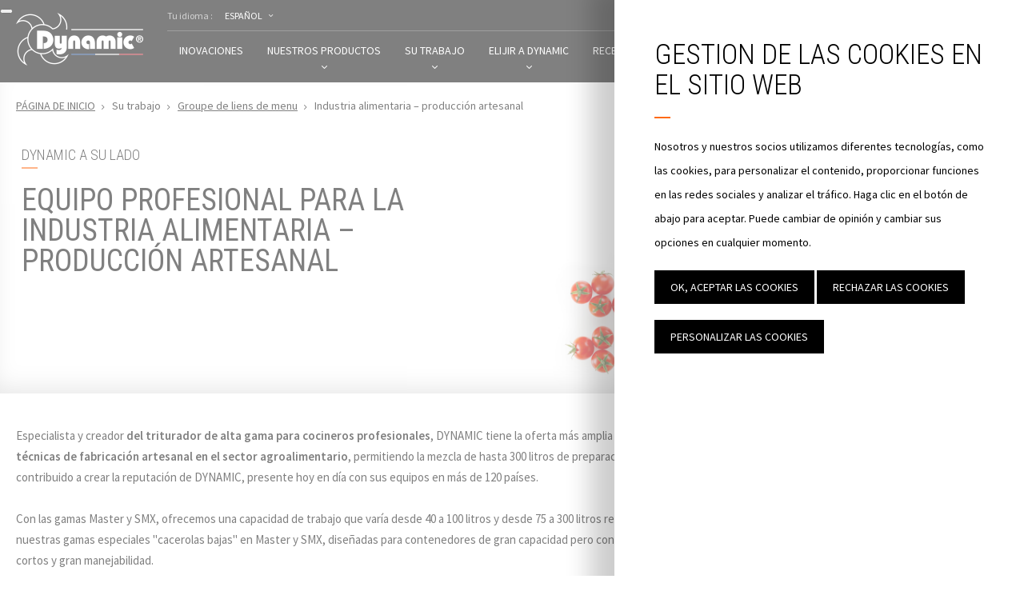

--- FILE ---
content_type: text/html; charset=UTF-8
request_url: https://www.dynamicmixers.com/es/industria-alimentaria-produccion-artesanal.html
body_size: 12874
content:
<!DOCTYPE html>
<html lang="es" dir="ltr">
  <head>
    <meta charset="utf-8" />
<link rel="canonical" href="https://www.dynamicmixers.com/es/industria-alimentaria-produccion-artesanal.html" />
<meta name="description" content="Fabricante, especialista y líder del triturador de alta gama para cocineros profesionales, DYNAMIC propone la gama la más completa del mercado con una amplia selección de accesorios" />
<link rel="pager_link" href="enabled" />
<meta name="Generator" content="Drupal 8 (https://www.drupal.org); Commerce 2" />
<meta name="MobileOptimized" content="width" />
<meta name="HandheldFriendly" content="true" />
<meta name="viewport" content="width=device-width, initial-scale=1.0" />
<link rel="shortcut icon" href="/themes/dynamic/favicon.ico" type="image/vnd.microsoft.icon" />
<link rel="alternate" hreflang="fr" href="https://www.dynamicmixers.com/fr/agroalimentaire-fabrication-artisanale.html" />
<link rel="alternate" hreflang="en" href="https://www.dynamicmixers.com/en/food-sector-semi-industrial.html" />
<link rel="alternate" hreflang="es" href="https://www.dynamicmixers.com/es/industria-alimentaria-produccion-artesanal.html" />
<link rel="revision" href="https://www.dynamicmixers.com/es/industria-alimentaria-produccion-artesanal.html" />

    <title>Equipo profesional para  industria alimentaria profesional | Dynamic</title>
    <link rel="stylesheet" media="all" href="/sites/default/files/css/css_1zp6OJ2X1Ep7mQpmlVewGj1vvoJjvR8Jc2Q4ur3zyvc.css" />
<link rel="stylesheet" media="all" href="/sites/default/files/css/css_9U6JIMGR8zY2foJK67rwyTYWM-G6TRYpb2EvDDuNWkY.css" />
<link rel="stylesheet" media="print" href="/sites/default/files/css/css_EssBmklrEENtjjCbywfnPR095Ar4xZuBkIdamtsJ3y8.css" />

    
<!--[if lte IE 8]>
<script src="/sites/default/files/js/js_VtafjXmRvoUgAzqzYTA3Wrjkx9wcWhjP0G4ZnnqRamA.js"></script>
<![endif]-->

  </head>
  <body>
    <div class="BarbaTransition">
    <div class="BarbaTransition-loader"></div>
  </div>
    
      <div class="dialog-off-canvas-main-canvas" data-off-canvas-main-canvas>
    
<div id="barba-wrapper">
    <div class="barba-container node-job">
        	<header id="Header" class="Header">
	<div class="Header-topFloatContent">
		<span class="60ans">
			<span class="logo"></span>

			
		</span>
		<div>
			<span class="fab-fr">Marca<span class="logo"></span>
				Francesa</span>
		</div>
	</div>

	<div class="Header-wrapper Container-withoutMargin">

		<a hreflang=&quot;es-es&quot; href="https://www.dynamicmixers.com/es" class="Header-logo"><img src="/themes/dynamic/assets/img/logo/logo-footer@2x.png" alt=""></a>

		<div class="HeaderMenu">

			<div class="HeaderMenu-top">
				    <div class="BlockLanguage">
            <div class="BlockLanguage-title">Tu idioma :</div>
        <div class="BlockLanguage-content"><ul class="links Menu" id="MenuLanguage">            <li hreflang="es" data-drupal-link-system-path="node/57" class="es js-open-submenu is-active MenuItem"><a href="/es/industria-alimentaria-produccion-artesanal.html" class="language-link is-active" hreflang="es" data-drupal-link-system-path="node/57">Español</a></li>            <li hreflang="fr" data-drupal-link-system-path="node/57" class="fr MenuItem"><a href="/fr/agroalimentaire-fabrication-artisanale.html" class="language-link" hreflang="fr" data-drupal-link-system-path="node/57">Français</a></li>            <li hreflang="en" data-drupal-link-system-path="node/57" class="en MenuItem"><a href="/en/food-sector-semi-industrial.html" class="language-link" hreflang="en" data-drupal-link-system-path="node/57">English</a></li></ul></div>
    
</div>
<nav role="navigation" aria-labelledby="block-menutop-menu" id="block-menutop">
          
        
                        <ul class="Menu">
                                            <li class="MenuItem">

                    
                    <a href="/es/solicitud-de-folleto.html" class="icon-catalogues" hreflang="es-es" data-drupal-link-system-path="node/72">CATALOGOS Y FLYERS </a>
                                    </li>
                                            <li class="MenuItem">

                    
                    <a href="/es/servicio-posventa.html" class="icon-sav" hreflang="es-es" data-drupal-link-system-path="node/82">POST-VENTA / ESPACIO DEL CLIENTE</a>
                                    </li>
                    </ul>
    


  </nav>


			</div>

			<div class="HeaderMenu-bottom">
				<div class="HeaderMenu-main">
					    <nav role="navigation" aria-labelledby="block-navigationprincipale-menu" id="block-navigationprincipale">
          
        

                        <ul class="Menu">
                                            <li class="MenuItem">

                    
                                                
                                                                                    <a href="/es/innovaciones-dynamicas.html" hreflang="es-es" data-drupal-link-system-path="node/14">Inovaciones</a>
                                                                                                            </li>
                                            <li class="MenuItem MenuItem--expanded">

                    
                                                
                                                                                        <span class="MenuItem-pseudo">Nuestros productos</span>
                                                                                                                                            <ul class="SubMenu Menu-level-1">
                                            <li class="MenuItem MenuItem--expanded MenuGroup">

                                                                                        <ul class="SubMenu Menu-level-2">
                                            <li class="MenuItem">

                    
                                                
                                                                                    <a href="/es/our-products/trituradores-y-batidoras.html" hreflang="es-es" data-drupal-link-system-path="node/7">Trituradores y batidoras profesionales</a>
                                                                                                            </li>
                                            <li class="MenuItem">

                    
                                                
                                                                                    <a href="/es/our-products/turbo-trituradores.html" hreflang="es-es" data-drupal-link-system-path="node/79">Turbo-trituradores profesionales</a>
                                                                                                            </li>
                                            <li class="MenuItem">

                    
                                                
                                                                                    <a href="/es/our-products/exprimidor.html" hreflang="es-es" data-drupal-link-system-path="node/10">Exprimidores profesionales</a>
                                                                                                            </li>
                                            <li class="MenuItem">

                    
                                                
                                                                                    <a href="/es/nuestros-productos/combinado-cutter-corta-hortalizas-electrico.html" hreflang="es-es" data-drupal-link-system-path="node/46">Combinado, cortahortalizas y cutter eletrico profesionales</a>
                                                                                                            </li>
                                            <li class="MenuItem">

                    
                                                
                                                                                    <a href="/es/node/211" hreflang="es-es" data-drupal-link-system-path="node/211">EasyMix : mural, de table ou roulant</a>
                                                                                                            </li>
                                            <li class="MenuItem">

                    
                                                
                                                                                    <a href="/es/our-products/cortahortalizas.html" hreflang="es-es" data-drupal-link-system-path="node/9">Corta-hortalizas profesionales</a>
                                                                                                            </li>
                                            <li class="MenuItem">

                    
                                                
                                                                                    <a href="/es/our-products/escurreverduras.html" hreflang="es-es" data-drupal-link-system-path="node/8">Escurreverduras profesionales</a>
                                                                                                            </li>
                                            <li class="MenuItem">

                    
                                                
                                                                                    <a href="/es/our-products/pasapure.html" hreflang="es-es" data-drupal-link-system-path="node/45">Pasa-puré profesional</a>
                                                                                                            </li>
                                            <li class="MenuItem MenuItem--collapsed">

                    
                                                
                                                                                    <a href="/es/nuestros-productos/nos-accesorios.html" hreflang="es-es" data-drupal-link-system-path="node/75">Nuestros accesorios para cocina profesional</a>
                                                                                                            </li>
                                            <li class="MenuItem">

                    
                                                
                                                                                    <a href="/es/personaliza-su-mezclador-triturador.html" hreflang="es-es" data-drupal-link-system-path="node/103">Personalizar su producto</a>
                                                                                                            </li>
                    </ul>
    
                                    </li>
                                            <li class="MenuItem MenuItem--expanded MenuGroup MenuImage">

                                                                                        <ul class="SubMenu Menu-level-2">
                                            <li class="MenuItem">

                    
                                                
                                                    <div class="MenuImage-item">
                                        <img src="/sites/default/files/styles/image_menu/public/menu-items/vignettes-Menu_menu04-ES.jpg?itok=x-LL9eQJ" width="300" height="230" alt="" data-ratio="1.304347826087" title="" alt="" />



                                <div class="MenuImage-item-link">
                                    <a hreflang=&quot;es-es&quot; href="/es/your-business/busqueda-por-afinidad.html">
                                        <span class="btn-content">Tomar la prueba</span>
                                    </a>
                                </div>
                            </div>
                                                                                </li>
                    </ul>
    
                                    </li>
                    </ul>
    
                                    </li>
                                            <li class="MenuItem MenuItem--expanded MenuItem--active-trail">

                    
                                                
                                                                                        <span class="MenuItem-pseudo">Su trabajo</span>
                                                                                                                                            <ul class="SubMenu Menu-level-1">
                                            <li class="MenuItem MenuItem--expanded MenuItem--active-trail MenuGroup">

                                                                                        <ul class="SubMenu Menu-level-2">
                                            <li class="MenuItem MenuItem--active-trail">

                    
                                                
                                                                                    <a href="/es/industria-alimentaria-produccion-artesanal.html" hreflang="es-es" data-drupal-link-system-path="node/57">Agro-alimentacion – fabricacion artesanal</a>
                                                                                                            </li>
                                            <li class="MenuItem">

                    
                                                
                                                                                    <a href="/es/panaderos-pasteleros.html" hreflang="es-es" data-drupal-link-system-path="node/59">Panaderia – pasteleria</a>
                                                                                                            </li>
                                            <li class="MenuItem">

                    
                                                
                                                                                    <a href="/es/restaurantes-tradicionales.html" hreflang="es-es" data-drupal-link-system-path="node/60">Restaurantes gourmet tradicionales</a>
                                                                                                            </li>
                                            <li class="MenuItem">

                    
                                                
                                                                                    <a href="/es/carnico-artesanal-y-la-preparacion-de-platos-preparados.html" hreflang="es-es" data-drupal-link-system-path="node/61">Delicatessen y catering</a>
                                                                                                            </li>
                                            <li class="MenuItem">

                    
                                                
                                                                                    <a href="/es/la-produccion-de-chocolate.html" hreflang="es-es" data-drupal-link-system-path="node/62">Chocolate</a>
                                                                                                            </li>
                                            <li class="MenuItem">

                    
                                                
                                                                                    <a href="/es/heladeros.html" hreflang="es-es" data-drupal-link-system-path="node/66">Helados</a>
                                                                                                            </li>
                                            <li class="MenuItem">

                    
                                                
                                                                                    <a href="/es/pizzeria.html" hreflang="es-es" data-drupal-link-system-path="node/63">pizzería</a>
                                                                                                            </li>
                                            <li class="MenuItem">

                    
                                                
                                                                                    <a href="/es/catering-colectivo.html" hreflang="es-es" data-drupal-link-system-path="node/64">Catering colectivo</a>
                                                                                                            </li>
                                            <li class="MenuItem">

                    
                                                
                                                                                    <a href="/es/meriendas-y-camiones-de-comida.html" hreflang="es-es" data-drupal-link-system-path="node/65">Meriendas y camiones de comida</a>
                                                                                                            </li>
                    </ul>
    
                                    </li>
                                            <li class="MenuItem MenuItem--expanded MenuGroup MenuImage">

                                                                                        <ul class="SubMenu Menu-level-2">
                                            <li class="MenuItem">

                    
                                                
                                                    <div class="MenuImage-item">
                                        <img src="/sites/default/files/styles/image_menu/public/menu-items/vignettes-Menu_menu04-ES_0.jpg?itok=imgC4grB" width="300" height="230" alt="" data-ratio="1.304347826087" title="" alt="" />



                                <div class="MenuImage-item-link">
                                    <a hreflang=&quot;es-es&quot; href="/es/your-business/busqueda-por-afinidad.html">
                                        <span class="btn-content">Tomar la prueba</span>
                                    </a>
                                </div>
                            </div>
                                                                                </li>
                    </ul>
    
                                    </li>
                    </ul>
    
                                    </li>
                                            <li class="MenuItem MenuItem--expanded">

                    
                                                
                                                                                        <span class="MenuItem-pseudo">Elijir a DYNAMIC</span>
                                                                                                                                            <ul class="SubMenu Menu-level-1">
                                            <li class="MenuItem MenuItem--expanded MenuGroup">

                                                                                        <ul class="SubMenu Menu-level-2">
                                            <li class="MenuItem">

                    
                                                
                                                                                    <a href="/es/60-ans-savoir-faire" hreflang="es-es" data-drupal-link-system-path="node/198">Nuestra historia</a>
                                                                                                            </li>
                                            <li class="MenuItem">

                    
                                                
                                                                                    <a href="/es/elijir-a-dynamic/engagements-rse-dynamic.html" hreflang="es-es" data-drupal-link-system-path="node/209">Nuestros compromisos</a>
                                                                                                            </li>
                                            <li class="MenuItem">

                    
                                                
                                                                                    <a href="/es/choose-dynamic/entre-en-una-experiencia-y-una-red-mundial.html" hreflang="es-es" data-drupal-link-system-path="node/105">Una experiencia y una red global</a>
                                                                                                            </li>
                                            <li class="MenuItem">

                    
                                                
                                                                                    <a href="/es/choose-dynamic/el-grupo-nadia.html" hreflang="es-es" data-drupal-link-system-path="node/78">El grupo Nadia</a>
                                                                                                            </li>
                                            <li class="MenuItem">

                    
                                                
                                                                                    <a href="/es/choose-dynamic/ellos-probaron-y-aprobaron.html" hreflang="es-es" data-drupal-link-system-path="node/24">Ellos probaron y aprobaron</a>
                                                                                                            </li>
                                            <li class="MenuItem">

                    
                                                
                                                                                    <a href="/es/elijir-a-dynamic/noticias-ferias-dynamic.html" hreflang="es-es" data-drupal-link-system-path="node/28">Noticias y ferias</a>
                                                                                                            </li>
                    </ul>
    
                                    </li>
                                            <li class="MenuItem MenuItem--expanded MenuGroup MenuImage">

                                                                                        <ul class="SubMenu Menu-level-2">
                                            <li class="MenuItem">

                    
                                                
                                                    <div class="MenuImage-item">
                                        <img src="/sites/default/files/styles/image_menu/public/menu-items/ESP%20%281%29.jpg?itok=huX9W_Yx" width="300" height="230" alt="" data-ratio="1.304347826087" title="" alt="" />



                                <div class="MenuImage-item-link">
                                    <a hreflang=&quot;es-es&quot; href="/es/60-ans-savoir-faire">
                                        <span class="btn-content">Más información</span>
                                    </a>
                                </div>
                            </div>
                                                                                </li>
                    </ul>
    
                                    </li>
                    </ul>
    
                                    </li>
                                            <li class="MenuItem">

                    
                                                
                                                                                    <a href="/es/recetas.html" hreflang="es-es" data-drupal-link-system-path="node/68">Recetas</a>
                                                                                                            </li>
                                            <li class="MenuItem">

                    
                                                
                                                                                    <a href="/es/contacte-con-nosotros.html" class="orange" hreflang="es-es" data-drupal-link-system-path="node/73">Contáctenos</a>
                                                                                                            </li>
                    </ul>
    


  </nav>


				</div>

				<div class="HeaderMenu-actions">
					    <a hreflang=&quot;es-es&quot; href="/es/lista-de-deseos.html" class="HeaderWishlist wishlist-counter">
    <span class="HeaderWishlist-label">Vuestros favoritos</span>
</a><div class="HeaderSearchForm">
    <div class="HeaderSearchForm-action">
        <span class="HeaderSearchForm-action-label">BUSCAR</span>
    </div>

    <div class="HeaderSearchForm-form">
        <div class="HeaderSearchForm-form-close"></div>
        <div class="HeaderSearchForm-form-wrapper">
            <div class="HeaderSearchForm-form-title">¿NECESITA AYUDA?</div>
            <form class="search-form search-page-form" data-drupal-selector="custom-searchcustom-search-form" action="/es/industria-alimentaria-produccion-artesanal.html" method="post" id="custom-searchcustom-search-form" accept-charset="UTF-8">
  <div class="container-inline js-form-wrapper form-wrapper" data-drupal-selector="edit-basic" id="edit-basic">
<div class="js-form-item form-item js-form-type-search form-item-keys js-form-item-keys form-no-label">
        
            <input class="form-search required" placeholder="¿BUSCA UN PRODUCTO ESPECIFICO ? ¿ALGÚN CONSEJO? ¿UNA RECETA?" size="30" data-drupal-selector="edit-keys" type="search" id="edit-keys--2" name="keys" value="" maxlength="128" required="required" aria-required="true" />

        
                                                <label for="edit-keys--2"><span class="title">BUSCAR</span></label>
            </div>

<div class="submit-form"><div class="submit-form-item"><button data-drupal-selector="edit-submit" type="submit" id="edit-submit--2" class="button js-form-submit form-submit"><span class="btn-content"><span>INICIAR LA BÚSQUEDA</span></span></button></div></div></div>
<input autocomplete="off" data-drupal-selector="form-aioh1dk5x6assusuh-a8fcm8705hytuaqtffcq0sola" type="hidden" name="form_build_id" value="form-aioh1dk5X6AssUsUh-a8fcm8705HyTUAqtFFCq0SoLA" />
<input data-drupal-selector="edit-custom-searchcustom-search-form" type="hidden" name="form_id" value="custom_search.custom_search_form" />

</form>

        </div>
    </div>
</div>


				</div>
			</div>

		</div>
	</div>
	<div class="TouchMenu">
		<div class="TouchMenu-top">
			<a hreflang=&quot;es-es&quot; href="https://www.dynamicmixers.com/es" class="TouchMenu-top-logo">
				<img src="/themes/dynamic/assets/img/logo/logo-footer@2x.png"/>
			</a>
			<div class="TouchMenu-top-actions">
				<div class="header-cta">
					<button class="toggle-touch-menu js-toggle-nav-deploy">
						<span id="nav-icon">
							<span></span>
							<span></span>
							<span></span>
						</span>
					</button>
				</div>
			</div>
		</div>
		<div
			class="TouchMenu-menu">		</div>
	</div>

</header>

                            <div id="block-filsdariane">
        
                
                        <div class="Breadcrumb-wrapper">
        <div id="Breadcrumb">
            <nav>
                <ul itemscope itemtype="http://schema.org/BreadcrumbList">
                                                                <li itemprop="itemListElement" itemscope
                            itemtype="http://schema.org/ListItem">
                                                                                        <a hreflang=&quot;es-es&quot; itemprop="item" href="/es"><span
                                        itemprop="name">PÁGINA DE INICIO</span></a>
                                                        <meta itemprop="0">
                        </li>
                                            <li itemprop="itemListElement" itemscope
                            itemtype="http://schema.org/ListItem">
                                                                                        <span>Su trabajo</span>
                                                        <meta itemprop="1">
                        </li>
                                            <li itemprop="itemListElement" itemscope
                            itemtype="http://schema.org/ListItem">
                                                                                        <a hreflang=&quot;es-es&quot; itemprop="item" href="/es"><span
                                        itemprop="name">Groupe de liens de menu</span></a>
                                                        <meta itemprop="2">
                        </li>
                                            <li itemprop="itemListElement" itemscope
                            itemtype="http://schema.org/ListItem">
                                                                                        <span>Industria alimentaria – producción artesanal</span>
                                                        <meta itemprop="3">
                        </li>
                                    </ul>
            </nav>
        </div>
    </div>

            </div>


        
        <main id="Main-wrapper">
                                <div class="NodeJob">

            <div class="NodeHeaderImage">

    <div class="NodeHeaderImage-wrapper Container-content Container-withoutMargin">
        <div class="NodeHeaderImage-block NodeHeaderImage-block--content">
            <!-- Sur titre-->
                            <div class="NodeHeaderImage-subtitle">    DYNAMIC a su lado
</div>
            
            <!-- Titre -->
                            <h1 class="NodeHeaderImage-title">    Equipo profesional para la industria alimentaria – producción artesanal
</h1>
            
            <!-- Description -->
                    </div>

        <!-- image -->
        <div class="NodeHeaderImage-block NodeHeaderImage-block--image">
                      <img alt="metier agroalimentaire - fabrication artisanale" title="metier agroalimentaire - fabrication artisanale" src="/sites/default/files/header_image/img_header_metiers-ArtisanalAgroalimentaire_1.jpg" width="1366" height="840" data-ratio="1.6261904761905" title="" alt="" />


        </div>
    </div>

</div>


    <section class="Container-content">

        <div class="NodeJob-content">
            
                            <div class="NodeJob-content-desc">    <p>Especialista y creador <strong>del triturador de alta gama para cocineros profesionales</strong>, DYNAMIC tiene la oferta más amplia y completa del mercado. Nuestros aparatos <strong>están adaptados a las técnicas de fabricación artesanal en el sector agroalimentario</strong>, permitiendo la mezcla de hasta 300 litros de preparación. Estas <strong>herramientas dedicadas a grandes volúmenes</strong> han contribuido a crear la reputación de DYNAMIC, presente hoy en día con sus equipos en más de 120 países.</p>

<p> </p>

<p>Con las gamas Master y SMX, ofrecemos una capacidad de trabajo que varía desde 40 a 100 litros y desde 75 a 300 litros respectivamente para sus preparaciones artesanales. Descubra también nuestras gamas especiales "cacerolas bajas" en Master y SMX, diseñadas para contenedores de gran capacidad pero con poca profundidad. Disponen de un motor potente pero con accesorios cortos y gran manejabilidad.</p>

<p> </p>

<p><strong>Para las preparaciones en grandes cantidades desde 100 litros y hasta unos 300 litros</strong>, elija nuestras <strong>turbo trituradoras profesionales “Gigamix”.</strong> Estas jirafas muy potentes para marmitas grandes son móviles (ruedas) y plegables (se guardan en poco espacio), procurando rapidez, eficiencia a la vez que comodidad de trabajo para los usuarios: disponibles en versión estándar, rebajada o desmontable.</p>

<p> </p>

<p>Con estos diversos dispositivos en varios tamaños y potencias, encontrará el modelo adecuado para sus <strong>preparaciones caseras en todo el sector industria alimentaria</strong>, sin olvidar los accesorios adaptables: campana trituradora de mezcla con cuchilla estándar, pie blender (homogeneizador/emulsionador/alisador), pasapuré, batidora de varillas. </p>

<p> </p>

<p><strong>Innovación patentada, el pie blender/homogeneizador</strong> cumple su función de “pulverizador/aplastador”. Utilizado después del triturado “normal” con el accesorio con cuchilla estándar, este dispositivo hará desaparecer los residuos imposibles de cortar, pulverizándolos literalmente y haciéndolos desaparecer: cáscaras de crustáceos/mariscos, hilos de la sopa de puerros, pieles de tomates del gazpacho o salmorejo (olvídese de pelar los tomates), pepitas de las frutas, etc. Al mismo tiempo el pie blender/homogeneizador emulsiona y consigue <strong>una textura cremosa, aterciopelada y de incomparable finura</strong>. El pie blender/homogeneizador es también ideal para elaborar deliciosos helados y sorbetes caseros con una textura suave, cremosa y aireada. Gracias a su gran capacidad de homogeneización, este dispositivo favorece una consistencia emulsionada, haciendo entrar aire y ganar volumen al helado. El pie mezclador es también <strong>indispensable en el sector cárnico</strong> para la fabricación de embutidos, tanto para realizar salmueras polifosfatadas y como para los jugos y fondos utilizados en las mezclas.</p>

<p> </p>

<p>Simplifique el trasvase de su preparación ya triturada/mezclada con nuestra bomba de succión <strong>Dynapompe</strong>, adaptable sobre el pie blender del dispositivo GIGAMIX. Con ella <strong>vaciará sus recipientes en pocos minutos y transferirá su contenido a los diversos recipientes de envase.</strong> Es una innovación exclusiva de DYNAMIC.</p>

<p> </p>

<p>Para reducir el riesgo de tendinitis y otros dolores musculares, DYNAMIC ofrece diferentes <strong>soportes</strong> de sujeción para <strong>facilitar el uso de los trituradores en las fabricaciones artesanales e industriales de alimentos.</strong> Con las batidoras de las gamas Master y SMX con pie desmontable, opte por <strong>el gancho de sujeción</strong>. Colocado en el borde de las ollas, sujeta el peso y quita prácticamente todo el esfuerzo al usuario. En cuanto a <strong>Servomix</strong> disponible para las gamas SMX y Master, fijado a la pared y ajustable en altura, acompaña sus movimientos y se adapta a todos los recipientes.</p>

</div>
                    </div>

        <div class="NodeJob-affinityTest">
                        <div class="AffinityTestForm">
    <div class="AffinityTestForm-title">
        <span class="title-small">    ¿ QUÉ PRODUCTO ES 
</span>
        <span class="title-large">    HECHO PARA USTED ?
</span>
    </div>
    <div class="AffinityTestForm-desc">
            <p>¿Necesita ayuda para saber qué productos son los mejores para usted?</p>

<p>¡Completa estas frases y los encontramos para usted!</p>


    </div>

    <div class="AffinityTestForm-form">
            <div id="wrapper_affinity_test_form"><form class="affinity-test-form" data-drupal-selector="affinity-test-form" action="/es/industria-alimentaria-produccion-artesanal.html" method="post" id="affinity-test-form" accept-charset="UTF-8">
  <div data-drupal-selector="edit-container" id="edit-container" class="js-form-wrapper form-wrapper"><div id="wrapper_affinity_test_form_fonctions" class="selector-wrapper">
<div class="js-form-item form-item js-form-type-select form-item-fonctions js-form-item-fonctions">
    
                                        <label for="edit-fonctions">Quisiera</label>
                
            <select data-drupal-selector="edit-fonctions" id="edit-fonctions" name="fonctions" class="form-select"><option value="-"></option><option value="535">Cortar</option><option value="203">Triturar</option><option value="214">Homogenizar</option><option value="205">Moler</option><option value="493">Aplastar</option><option value="463">Transferir la preparación</option><option value="202">Amasar</option><option value="207">Rejar</option><option value="198">Pulverizar</option><option value="216">Prensar</option><option value="199">Amasar</option><option value="201">Mezclar</option><option value="204">Lisar</option><option value="200">Libra</option><option value="208">Picar</option><option value="210">Látigo</option><option value="213">Escurrir</option><option value="211">Emulsionar</option><option value="206">Cortar</option></select>
        
        </div>

</div><div id="wrapper_affinity_test_form_applications" class="selector-wrapper">
<div class="js-form-item form-item js-form-type-select form-item-applications js-form-item-applications">
    
                                        <label for="edit-applications">Del / de la</label>
                
            <select data-drupal-selector="edit-applications" id="edit-applications" name="applications" class="form-select"><option value="-" ></option><option value="344"  disabled="disabled">Ajo - cebolla - herbas picadas</option><option value="534"  disabled="disabled">Relleno</option><option value="533"  disabled="disabled">Frutas</option><option value="532"  disabled="disabled">Verduras</option><option value="374"  disabled="disabled">Coulis - cremas de frutas</option><option value="347"  disabled="disabled">Queso rallado</option><option value="345"  disabled="disabled">Frutas secas trituradas</option><option value="371"  disabled="disabled">Jugo de naranja - toronja - limón</option><option value="376"  disabled="disabled">Espuma - crema de frutas</option><option value="375"  disabled="disabled">Puré de papas</option><option value="295"  disabled="disabled">Ensalada verde</option><option value="372"  disabled="disabled">Salsa</option><option value="217"  disabled="disabled">Palitos de verduras</option><option value="346"  disabled="disabled">Carne picada</option><option value="227"  disabled="disabled">Masa para panqueques</option><option value="225"  disabled="disabled">Textura modificada</option><option value="239"  disabled="disabled">Sopa deshidratada</option><option value="224"  disabled="disabled">Sopa - verduras aterciopeladas- panade</option><option value="222"  disabled="disabled">Sorbete - helado</option><option value="228"  disabled="disabled">Batido - jugo</option><option value="230"  disabled="disabled">Salsa - Bechamel - Mayonesa</option><option value="233"  disabled="disabled">Ensalada de frutas</option><option value="220"  disabled="disabled">Puré de verduras</option><option value="240"  disabled="disabled">Puré de escamas y alimentos deshidratados</option><option value="238"  disabled="disabled">Masa rota, masa de pan</option><option value="234"  disabled="disabled">Espuma - coulis - crema de frutas</option><option value="231"  disabled="disabled">Blancos en la nieve</option><option value="218"  disabled="disabled">Macedonia</option><option value="522"  disabled="disabled">Humus</option><option value="521"  disabled="disabled">Patatas fritas</option><option value="219"  disabled="disabled">Patatas fritas (puntuales)</option><option value="232"  disabled="disabled">Flan - crema – gachas de avena</option><option value="223"  disabled="disabled">Emulsión</option><option value="229"  disabled="disabled">Cubo</option><option value="226"  disabled="disabled">Nata montada</option><option value="237"  disabled="disabled">Crema vegetal</option><option value="55"  disabled="disabled">Crema</option><option value="236"  disabled="disabled">Compota - mermelada de frutas</option><option value="235"  disabled="disabled">Brunoise</option><option value="241"  disabled="disabled">Verduras aterciopeladas</option></select>
        
        </div>

</div><div id="wrapper_affinity_test_form_quantites" class="selector-wrapper">
<div class="js-form-item form-item js-form-type-select form-item-quantites js-form-item-quantites">
    
                                        <label for="edit-quantites">Para</label>
                
            <select data-drupal-selector="edit-quantites" id="edit-quantites" name="quantites" class="form-select"><option value="-" ></option><option value="391"  disabled="disabled">0,8 L</option><option value="631"  disabled="disabled">1 à 8 L</option><option value="618"  disabled="disabled">4 à 100 L</option><option value="580"  disabled="disabled">40 hasta 150 L</option><option value="509"  disabled="disabled">1 a 2 ensaladas</option><option value="539"  disabled="disabled">100 G a 4 KG</option><option value="561"  disabled="disabled">Corta-hortalizas : hasta 400 cubiertos por servicio / Cutter : para 20 a 100 cubiertos por servicio</option><option value="540"  disabled="disabled">Hasta 300 kg por hora</option><option value="505"  disabled="disabled">20 a 200 L</option><option value="499"  disabled="disabled">1 L</option><option value="392"  disabled="disabled">1 a 4 L</option><option value="389"  disabled="disabled">1 a 5L</option><option value="378"  disabled="disabled">1 a 8 L</option><option value="450"  disabled="disabled">1 a 25 L</option><option value="453"  disabled="disabled">3 L</option><option value="454"  disabled="disabled">4 a 12 L</option><option value="404"  disabled="disabled">5 L</option><option value="383"  disabled="disabled">5 a 20 L</option><option value="380"  disabled="disabled">5 a 25 L</option><option value="500"  disabled="disabled">5 a 40 L</option><option value="410"  disabled="disabled">10 L</option><option value="411"  disabled="disabled">20 L</option><option value="382"  disabled="disabled">20 a 40 L</option><option value="400"  disabled="disabled">20 a 100 L</option><option value="379"  disabled="disabled">1 a 12 L</option><option value="396"  disabled="disabled">1 a 10 L</option><option value="406"  disabled="disabled">40 a 100 L</option><option value="405"  disabled="disabled">75 a 300 L</option><option value="449"  disabled="disabled">100 a 300 L</option><option value="393"  disabled="disabled">1 a 5 KG</option><option value="398"  disabled="disabled">1 a 10 KG</option><option value="384"  disabled="disabled">10 a 15 KG</option><option value="403"  disabled="disabled">10 a 30 KG</option><option value="408"  disabled="disabled">20 a 100 KG</option><option value="412"  disabled="disabled">30 a 50 KG/H</option><option value="409"  disabled="disabled">40 a 100 KG</option><option value="496"  disabled="disabled">50 a 150 KG</option><option value="462"  disabled="disabled">2 a 3 ensaladas</option><option value="461"  disabled="disabled">3 a 5 ensaladas</option><option value="413"  disabled="disabled">100 a 150 cítricos por hora</option></select>
        
        </div>

</div></div>
<button data-drupal-selector="edit-submit" type="submit" id="edit-submit" class="button js-form-submit form-submit"><span class="btn-content"><span>Buscar</span></span></button><input autocomplete="off" data-drupal-selector="form-laiesrxycksdnchza0qg42jsghhs9kjg82pjtbnpgla" type="hidden" name="form_build_id" value="form-LaieSRXYCkSdNcHzA0Qg42JsGhHS9kJg82PjTbnpGlA" />
<input data-drupal-selector="edit-affinity-test-form" type="hidden" name="form_id" value="affinity_test_form" />

</form>
</div>

    </div>
</div>


        </div>

        <div class="NodeJob-views">
                        <div class="NodeJob-views">
                <h2 class="NodeJob-views-title">    Nuestra selección de trituradores para la industria alimentaria - fabricación artesanal
</h2>

                
                <div class="NodeJob-views-list ViewsProducts">
                    <div class="views-element-container"><div class="js-view-dom-id-f5c7790097ff89b67fa499e3f4185f8593b3c246c6235ee504e16926b495aeac">
  
  
  

  
  
  

  <div class="item-list">
  
  <ul>

          <li><div data-fl-href=https://www.dynamicmixers.com/es/nuestros-productos/trituradores-y-batidoras/dynamix-dmx-160.html class="ProductTeaser ">

            <div class="ProductTeaser-top">
                            <div class="teaser-label">Bestsellers</div>
            
                      <img class="ProductTeaser-top-image" alt="MX050 Dynamix DMX  mixeur plongeant" title="MX050 Dynamix DMX  mixeur plongeant" src="/sites/default/files/styles/product_teaser/public/images/MX050%20Dynamix%20DMX%20%20mixeur%20plongeant%2002.jpg?itok=zYggcbuc" width="290" height="290" data-ratio="1" title="" alt="" />




                             <div class="ProductTeaser-top-wishlist Wishlist-button" data-wishlist="commerce_product:4">
        <span class="Wishlist-button-icon"></span>
    </div>
        </div>
    
            <div class="ProductTeaser-content">
            <div class="ProductTeaser-content-top">
                <div class="teaser-title"><a hreflang=&quot;es-es&quot; href="https://www.dynamicmixers.com/es/nuestros-productos/trituradores-y-batidoras/dynamix-dmx-160.html" data-fl-mute>Triturador profesional DYNAMIX® DMX 160</a></div>

                                    <div class="teaser-subtitle"></div>
                            </div>

                            <div class="ProductTeaser-content-info">
                                            <span class="info-item">Pie desmontable</span>
                                            <span class="info-item">1 a 4 L</span>
                                    </div>
                    </div>
    
</div>
</li>
          <li><div data-fl-href=https://www.dynamicmixers.com/es/nuestros-productos/trituradores-y-batidoras/dynamix-dmx-160-blender-homogeneizador.html class="ProductTeaser ">

            <div class="ProductTeaser-top">
            
                      <img class="ProductTeaser-top-image" alt="MX050 Dynamix DMX Blender mixeur plongeant" title="MX050 Dynamix DMX Blender mixeur plongeant" src="/sites/default/files/styles/product_teaser/public/images/MX050%20Dynamix%20DMX%20Blender%20mixeur%20plongeant%2002.jpg?itok=JCbNb4TY" width="290" height="290" data-ratio="1" title="" alt="" />




                             <div class="ProductTeaser-top-wishlist Wishlist-button" data-wishlist="commerce_product:5">
        <span class="Wishlist-button-icon"></span>
    </div>
        </div>
    
            <div class="ProductTeaser-content">
            <div class="ProductTeaser-content-top">
                <div class="teaser-title"><a hreflang=&quot;es-es&quot; href="https://www.dynamicmixers.com/es/nuestros-productos/trituradores-y-batidoras/dynamix-dmx-160-blender-homogeneizador.html" data-fl-mute>Triturador DYNAMIX® DMX 160  BLENDER / HOMOGENEIZADOR</a></div>

                                    <div class="teaser-subtitle"></div>
                            </div>

                            <div class="ProductTeaser-content-info">
                                            <span class="info-item">Pie desmontable</span>
                                            <span class="info-item">1 hasta 4 L</span>
                                    </div>
                    </div>
    
</div>
</li>
          <li><div data-fl-href=https://www.dynamicmixers.com/es/nuestros-productos/trituradores-y-batidoras/junior-mx-225.html class="ProductTeaser ">

            <div class="ProductTeaser-top">
                            <div class="teaser-label">Bestsellers</div>
            
                      <img class="ProductTeaser-top-image" alt="JUNIOR MX225" title="JUNIOR MX225" src="/sites/default/files/styles/product_teaser/public/images/MX020_3.jpg?itok=BbEtqx6R" width="89" height="290" data-ratio="0.30689655172414" title="" alt="" />




                             <div class="ProductTeaser-top-wishlist Wishlist-button" data-wishlist="commerce_product:6">
        <span class="Wishlist-button-icon"></span>
    </div>
        </div>
    
            <div class="ProductTeaser-content">
            <div class="ProductTeaser-content-top">
                <div class="teaser-title"><a hreflang=&quot;es-es&quot; href="https://www.dynamicmixers.com/es/nuestros-productos/trituradores-y-batidoras/junior-mx-225.html" data-fl-mute>TRITURADOR Junior MX 225</a></div>

                                    <div class="teaser-subtitle"></div>
                            </div>

                            <div class="ProductTeaser-content-info">
                                            <span class="info-item">Pie FIJO</span>
                                            <span class="info-item">5 hasta 25 L</span>
                                    </div>
                    </div>
    
</div>
</li>
          <li><div data-fl-href=https://www.dynamicmixers.com/es/nuestros-productos/trituradores-y-batidoras/senior-mx-300.html class="ProductTeaser ">

            <div class="ProductTeaser-top">
            
                      <img class="ProductTeaser-top-image" alt="SENIOR MX300" title="SENIOR MX300" src="/sites/default/files/styles/product_teaser/public/images/MX007_1.jpg?itok=E8StZwTf" width="80" height="290" data-ratio="0.27586206896552" title="" alt="" />




                             <div class="ProductTeaser-top-wishlist Wishlist-button" data-wishlist="commerce_product:7">
        <span class="Wishlist-button-icon"></span>
    </div>
        </div>
    
            <div class="ProductTeaser-content">
            <div class="ProductTeaser-content-top">
                <div class="teaser-title"><a hreflang=&quot;es-es&quot; href="https://www.dynamicmixers.com/es/nuestros-productos/trituradores-y-batidoras/senior-mx-300.html" data-fl-mute>TRITURADOR SENIOR MX 300</a></div>

                                    <div class="teaser-subtitle"></div>
                            </div>

                            <div class="ProductTeaser-content-info">
                                            <span class="info-item">Pie FIJO</span>
                                            <span class="info-item">20 hasta 40 L</span>
                                    </div>
                    </div>
    
</div>
</li>
          <li><div data-fl-href=https://www.dynamicmixers.com/es/nuestros-productos/trituradores-y-batidoras/dynamixr-dmx-190.html class="ProductTeaser ">

            <div class="ProductTeaser-top">
            
                      <img class="ProductTeaser-top-image" alt="MX090 Dynamix DMX mixeur plongeant" title="MX090 Dynamix DMX mixeur plongeant" src="/sites/default/files/styles/product_teaser/public/images/MX090%20Dynamix%20DMX%20mixeur%20plongeant%2002.jpg?itok=sCN-g9vU" width="290" height="290" data-ratio="1" title="" alt="" />




                             <div class="ProductTeaser-top-wishlist Wishlist-button" data-wishlist="commerce_product:8">
        <span class="Wishlist-button-icon"></span>
    </div>
        </div>
    
            <div class="ProductTeaser-content">
            <div class="ProductTeaser-content-top">
                <div class="teaser-title"><a hreflang=&quot;es-es&quot; href="https://www.dynamicmixers.com/es/nuestros-productos/trituradores-y-batidoras/dynamixr-dmx-190.html" data-fl-mute>Triturador profesional Dynamix® DMX 190</a></div>

                                    <div class="teaser-subtitle"></div>
                            </div>

                            <div class="ProductTeaser-content-info">
                                            <span class="info-item">Pie desmontable</span>
                                            <span class="info-item">1 a 8 L</span>
                                    </div>
                    </div>
    
</div>
</li>
          <li><div data-fl-href=https://www.dynamicmixers.com/es/nuestros-productos/trituradores-y-batidoras/senior-dmx-300.html class="ProductTeaser ">

            <div class="ProductTeaser-top">
            
                      <img class="ProductTeaser-top-image" alt="SENIOR DMX 300" title="SENIOR DMX 300" src="/sites/default/files/styles/product_teaser/public/images/MX006.jpg?itok=_QvSzBr1" width="86" height="290" data-ratio="0.29655172413793" title="" alt="" />




                             <div class="ProductTeaser-top-wishlist Wishlist-button" data-wishlist="commerce_product:9">
        <span class="Wishlist-button-icon"></span>
    </div>
        </div>
    
            <div class="ProductTeaser-content">
            <div class="ProductTeaser-content-top">
                <div class="teaser-title"><a hreflang=&quot;es-es&quot; href="https://www.dynamicmixers.com/es/nuestros-productos/trituradores-y-batidoras/senior-dmx-300.html" data-fl-mute>TRITURADOR SENIOR DMX 300</a></div>

                                    <div class="teaser-subtitle"></div>
                            </div>

                            <div class="ProductTeaser-content-info">
                                            <span class="info-item">Pie Desmontable</span>
                                            <span class="info-item">20 hasta 40 L</span>
                                    </div>
                    </div>
    
</div>
</li>
          <li><div data-fl-href=https://www.dynamicmixers.com/es/nuestros-productos/trituradores-y-batidoras/dynamix-dmx-160-v2.html class="ProductTeaser ">

            <div class="ProductTeaser-top">
            
                      <img class="ProductTeaser-top-image" alt="DMX160 V2 Orange" title="DMX160 V2 Orange" src="/sites/default/files/styles/product_teaser/public/images/Dynamix%20V2%20160%20Orange-noir%202015_0.jpg?itok=uCoIPtrF" width="58" height="290" data-ratio="0.2" title="" alt="" />




                             <div class="ProductTeaser-top-wishlist Wishlist-button" data-wishlist="commerce_product:10">
        <span class="Wishlist-button-icon"></span>
    </div>
        </div>
    
            <div class="ProductTeaser-content">
            <div class="ProductTeaser-content-top">
                <div class="teaser-title"><a hreflang=&quot;es-es&quot; href="https://www.dynamicmixers.com/es/nuestros-productos/trituradores-y-batidoras/dynamix-dmx-160-v2.html" data-fl-mute>Triturador profesional DYNAMIX® DMX 160 V2</a></div>

                                    <div class="teaser-subtitle"></div>
                            </div>

                            <div class="ProductTeaser-content-info">
                                            <span class="info-item">Pie desmontable</span>
                                            <span class="info-item">2 velocidades</span>
                                            <span class="info-item">1 a 4 L</span>
                                    </div>
                    </div>
    
</div>
</li>
          <li><div data-fl-href=https://www.dynamicmixers.com/es/nuestros-productos/trituradores-y-batidoras/senior-combi-300.html class="ProductTeaser ">

            <div class="ProductTeaser-top">
            
                      <img class="ProductTeaser-top-image" alt="SENIOR COMBI" title="SENIOR COMBI" src="/sites/default/files/styles/product_teaser/public/images/MF003.jpg?itok=harNJlAl" width="129" height="290" data-ratio="0.4448275862069" title="" alt="" />




                             <div class="ProductTeaser-top-wishlist Wishlist-button" data-wishlist="commerce_product:11">
        <span class="Wishlist-button-icon"></span>
    </div>
        </div>
    
            <div class="ProductTeaser-content">
            <div class="ProductTeaser-content-top">
                <div class="teaser-title"><a hreflang=&quot;es-es&quot; href="https://www.dynamicmixers.com/es/nuestros-productos/trituradores-y-batidoras/senior-combi-300.html" data-fl-mute>TRITURADOR SENIOR COMBI 300</a></div>

                                    <div class="teaser-subtitle"></div>
                            </div>

                            <div class="ProductTeaser-content-info">
                                            <span class="info-item">Pie Desmontable</span>
                                            <span class="info-item"> Triturador : 20 hasta 40 L</span>
                                            <span class="info-item">Batidoras : 5 hasta 25 L</span>
                                    </div>
                    </div>
    
</div>
</li>
          <li><div data-fl-href=https://www.dynamicmixers.com/es/nuestros-productos/trituradores-y-batidoras/dynamixr-dmx-160-combi.html class="ProductTeaser ">

            <div class="ProductTeaser-top">
            
                      <img class="ProductTeaser-top-image" alt="DMX 160 COMBI" title="DMX 160 COMBI" src="/sites/default/files/styles/product_teaser/public/images/MF052.jpg?itok=CXu50dNb" width="318" height="290" data-ratio="1.0965517241379" title="" alt="" />




                             <div class="ProductTeaser-top-wishlist Wishlist-button" data-wishlist="commerce_product:12">
        <span class="Wishlist-button-icon"></span>
    </div>
        </div>
    
            <div class="ProductTeaser-content">
            <div class="ProductTeaser-content-top">
                <div class="teaser-title"><a hreflang=&quot;es-es&quot; href="https://www.dynamicmixers.com/es/nuestros-productos/trituradores-y-batidoras/dynamixr-dmx-160-combi.html" data-fl-mute>Triturador profesional Dynamix® DMX 160 Combi</a></div>

                                    <div class="teaser-subtitle"></div>
                            </div>

                            <div class="ProductTeaser-content-info">
                                            <span class="info-item">Pie desmontable</span>
                                            <span class="info-item">Triturador : 1 a 4 L</span>
                                            <span class="info-item">Batidora : 1 a 4 L</span>
                                    </div>
                    </div>
    
</div>
</li>
          <li><div data-fl-href=https://www.dynamicmixers.com/es/nuestros-productos/trituradores-y-batidoras/senior-dmx-400.html class="ProductTeaser ">

            <div class="ProductTeaser-top">
            
                      <img class="ProductTeaser-top-image" alt="SENIOR DMX 400" title="SENIOR DMX 400" src="/sites/default/files/styles/product_teaser/public/images/MX016.jpg?itok=l501hDRM" width="93" height="290" data-ratio="0.32068965517241" title="" alt="" />




                             <div class="ProductTeaser-top-wishlist Wishlist-button" data-wishlist="commerce_product:13">
        <span class="Wishlist-button-icon"></span>
    </div>
        </div>
    
            <div class="ProductTeaser-content">
            <div class="ProductTeaser-content-top">
                <div class="teaser-title"><a hreflang=&quot;es-es&quot; href="https://www.dynamicmixers.com/es/nuestros-productos/trituradores-y-batidoras/senior-dmx-400.html" data-fl-mute>TRITURADOR SENIOR DMX 400</a></div>

                                    <div class="teaser-subtitle"></div>
                            </div>

                            <div class="ProductTeaser-content-info">
                                            <span class="info-item">Pie Desmontable</span>
                                            <span class="info-item">20 hasta 40 L</span>
                                    </div>
                    </div>
    
</div>
</li>
          <li><div data-fl-href=https://www.dynamicmixers.com/es/nuestros-productos/trituradores-y-batidoras/dynamixr-nomad-160.html class="ProductTeaser ">

            <div class="ProductTeaser-top">
            
                      <img class="ProductTeaser-top-image" alt="Dynamix Nomad 190" title="Dynamix Nomad 190" src="/sites/default/files/styles/product_teaser/public/images/Dynamix-Nomad-190.jpg?itok=rEt1l62_" width="290" height="290" data-ratio="1" title="" alt="" />




                             <div class="ProductTeaser-top-wishlist Wishlist-button" data-wishlist="commerce_product:14">
        <span class="Wishlist-button-icon"></span>
    </div>
        </div>
    
            <div class="ProductTeaser-content">
            <div class="ProductTeaser-content-top">
                <div class="teaser-title"><a hreflang=&quot;es-es&quot; href="https://www.dynamicmixers.com/es/nuestros-productos/trituradores-y-batidoras/dynamixr-nomad-160.html" data-fl-mute>Triturador profesional inalámbrico DYNAMIX® NOMAD 160</a></div>

                                    <div class="teaser-subtitle"></div>
                            </div>

                            <div class="ProductTeaser-content-info">
                                            <span class="info-item">Pie desmontable</span>
                                            <span class="info-item">Triturador inalámbrico</span>
                                            <span class="info-item">1 a 4 L</span>
                                    </div>
                    </div>
    
</div>
</li>
          <li><div data-fl-href=https://www.dynamicmixers.com/es/nuestros-productos/groupe-de-liens-de-menu/trituradores-y-batidoras/smx-600-turbo.html class="ProductTeaser ">

            <div class="ProductTeaser-top">
            
                      <img class="ProductTeaser-top-image" alt="SMX 600 TURBO" title="SMX 600 TURBO" src="/sites/default/files/styles/product_teaser/public/images/SMX%20600%20TURBO_0.jpg?itok=fi2GqK1I" width="160" height="290" data-ratio="0.55172413793103" title="" alt="" />




                             <div class="ProductTeaser-top-wishlist Wishlist-button" data-wishlist="commerce_product:15">
        <span class="Wishlist-button-icon"></span>
    </div>
        </div>
    
            <div class="ProductTeaser-content">
            <div class="ProductTeaser-content-top">
                <div class="teaser-title"><a hreflang=&quot;es-es&quot; href="https://www.dynamicmixers.com/es/nuestros-productos/groupe-de-liens-de-menu/trituradores-y-batidoras/smx-600-turbo.html" data-fl-mute>Triturador profesional SMX 600 TURBO</a></div>

                                    <div class="teaser-subtitle"></div>
                            </div>

                            <div class="ProductTeaser-content-info">
                                            <span class="info-item">Pie fijo</span>
                                            <span class="info-item">75 a 300 L</span>
                                    </div>
                    </div>
    
</div>
</li>
    
  </ul>

</div>

    

  
  

  
  
</div>
</div>

                </div>

                <div class="NodeJob-views-button">
                    
<a hreflang=&quot;es-es&quot; href="/es/nuestros-productos.html" class="btn-secondary">
    <span class="btn-content">ver</span>
</a>
                </div>
            </div>

                        <div class="NodeJob-views">
                <h2 class="NodeJob-views-title">    Nuestra selección de accesorios para la industria alimentaria - fabricación artesanal
</h2>

                
                <div class="NodeJob-views-list ViewsProducts">
                    <div class="views-element-container"><div class="js-view-dom-id-1f034972ae4465a99a1a985a2ac614921bfde3c118165f1983952318d44608f0">
  
  
  

  
  
  

  <div class="item-list">
  
  <ul>

          <li><div data-fl-href=https://www.dynamicmixers.com/es/nuestros-accesorios/pie-dynamix-m160.html class="ProductTeaser ">

            <div class="ProductTeaser-top">
            
                      <img class="ProductTeaser-top-image" alt="Pied M160" title="Pied M160" src="/sites/default/files/styles/product_teaser/public/images/Pied%20Dynamix%20seul%20P1040725.jpg?itok=FpZH9lVk" width="96" height="290" data-ratio="0.33103448275862" title="" alt="" />




                             <div class="ProductTeaser-top-wishlist Wishlist-button" data-wishlist="commerce_product:44">
        <span class="Wishlist-button-icon"></span>
    </div>
        </div>
    
            <div class="ProductTeaser-content">
            <div class="ProductTeaser-content-top">
                <div class="teaser-title"><a hreflang=&quot;es-es&quot; href="https://www.dynamicmixers.com/es/nuestros-accesorios/pie-dynamix-m160.html" data-fl-mute>PIE TRITURADOR Dynamix M160</a></div>

                                    <div class="teaser-subtitle"></div>
                            </div>

                            <div class="ProductTeaser-content-info">
                                            <span class="info-item">1 hasta 4 L</span>
                                    </div>
                    </div>
    
</div>
</li>
          <li><div data-fl-href=https://www.dynamicmixers.com/es/nuestros-accesorios/junior-m225.html class="ProductTeaser ">

            <div class="ProductTeaser-top">
            
                      <img class="ProductTeaser-top-image" alt="JUNIOR M225" title="JUNIOR M225" src="/sites/default/files/styles/product_teaser/public/images/Pied%20Junior%20DSC02124_0.jpg?itok=pvYpr4w0" width="80" height="290" data-ratio="0.27586206896552" title="" alt="" />




                             <div class="ProductTeaser-top-wishlist Wishlist-button" data-wishlist="commerce_product:46">
        <span class="Wishlist-button-icon"></span>
    </div>
        </div>
    
            <div class="ProductTeaser-content">
            <div class="ProductTeaser-content-top">
                <div class="teaser-title"><a hreflang=&quot;es-es&quot; href="https://www.dynamicmixers.com/es/nuestros-accesorios/junior-m225.html" data-fl-mute>Pie triturador JUNIOR M225</a></div>

                                    <div class="teaser-subtitle"></div>
                            </div>

                            <div class="ProductTeaser-content-info">
                                            <span class="info-item">5 hasta 25 L</span>
                                    </div>
                    </div>
    
</div>
</li>
          <li><div data-fl-href=https://www.dynamicmixers.com/es/nuestros-accesorios/pie-dynamix-m190.html class="ProductTeaser ">

            <div class="ProductTeaser-top">
            
                      <img class="ProductTeaser-top-image" alt="Pied M160" title="Pied M160" src="/sites/default/files/styles/product_teaser/public/images/Pied%20Dynamix%20seul%20P1040725-190%20mm.jpg?itok=HQ7p-ArU" width="74" height="290" data-ratio="0.2551724137931" title="" alt="" />




                             <div class="ProductTeaser-top-wishlist Wishlist-button" data-wishlist="commerce_product:47">
        <span class="Wishlist-button-icon"></span>
    </div>
        </div>
    
            <div class="ProductTeaser-content">
            <div class="ProductTeaser-content-top">
                <div class="teaser-title"><a hreflang=&quot;es-es&quot; href="https://www.dynamicmixers.com/es/nuestros-accesorios/pie-dynamix-m190.html" data-fl-mute>PIE TRITURADOR Dynamix M190</a></div>

                                    <div class="teaser-subtitle"></div>
                            </div>

                            <div class="ProductTeaser-content-info">
                                            <span class="info-item">1 hasta 8 L</span>
                                    </div>
                    </div>
    
</div>
</li>
          <li><div data-fl-href=https://www.dynamicmixers.com/es/nuestros-accesorios/pie-dynamix-m-shake-190.html class="ProductTeaser ">

            <div class="ProductTeaser-top">
            
                      <img class="ProductTeaser-top-image" alt="Pied shake" title="Pied shake" src="/sites/default/files/styles/product_teaser/public/images/PIED%20SHAKE.jpg?itok=1RHdZzRs" width="156" height="290" data-ratio="0.53793103448276" title="" alt="" />




                             <div class="ProductTeaser-top-wishlist Wishlist-button" data-wishlist="commerce_product:49">
        <span class="Wishlist-button-icon"></span>
    </div>
        </div>
    
            <div class="ProductTeaser-content">
            <div class="ProductTeaser-content-top">
                <div class="teaser-title"><a hreflang=&quot;es-es&quot; href="https://www.dynamicmixers.com/es/nuestros-accesorios/pie-dynamix-m-shake-190.html" data-fl-mute>PIE TRITURADOR DYNAMIX M SHAKE 190</a></div>

                                    <div class="teaser-subtitle"></div>
                            </div>

                            <div class="ProductTeaser-content-info">
                                            <span class="info-item">1 hasta 8 L</span>
                                    </div>
                    </div>
    
</div>
</li>
          <li><div data-fl-href=https://www.dynamicmixers.com/es/nuestros-accesorios/blender-homogeneizador-junior.html class="ProductTeaser ">

            <div class="ProductTeaser-top">
            
                      <img class="ProductTeaser-top-image" alt="JUNIOR PIED BLENDER" title="JUNIOR PIED BLENDER" src="/sites/default/files/styles/product_teaser/public/images/Pied%20Blender%20Junior%202015_DSC0157.jpg?itok=id5f9kas" width="89" height="290" data-ratio="0.30689655172414" title="" alt="" />




                             <div class="ProductTeaser-top-wishlist Wishlist-button" data-wishlist="commerce_product:51">
        <span class="Wishlist-button-icon"></span>
    </div>
        </div>
    
            <div class="ProductTeaser-content">
            <div class="ProductTeaser-content-top">
                <div class="teaser-title"><a hreflang=&quot;es-es&quot; href="https://www.dynamicmixers.com/es/nuestros-accesorios/blender-homogeneizador-junior.html" data-fl-mute>Pie Blender / homogeneizador JUNIOR</a></div>

                                    <div class="teaser-subtitle"></div>
                            </div>

                            <div class="ProductTeaser-content-info">
                                            <span class="info-item">1 hasta 10 L</span>
                                    </div>
                    </div>
    
</div>
</li>
          <li><div data-fl-href=https://www.dynamicmixers.com/es/nuestros-accesorios/junior.html class="ProductTeaser ">

            <div class="ProductTeaser-top">
            
                      <img class="ProductTeaser-top-image" alt="JUNIOR FOUET" title="JUNIOR FOUET" src="/sites/default/files/styles/product_teaser/public/images/AC102_2.jpg?itok=DjuWLuK8" width="193" height="290" data-ratio="0.66551724137931" title="" alt="" />




                             <div class="ProductTeaser-top-wishlist Wishlist-button" data-wishlist="commerce_product:55">
        <span class="Wishlist-button-icon"></span>
    </div>
        </div>
    
            <div class="ProductTeaser-content">
            <div class="ProductTeaser-content-top">
                <div class="teaser-title"><a hreflang=&quot;es-es&quot; href="https://www.dynamicmixers.com/es/nuestros-accesorios/junior.html" data-fl-mute>BATIDORAS JUNIOR</a></div>

                                    <div class="teaser-subtitle"></div>
                            </div>

                            <div class="ProductTeaser-content-info">
                                            <span class="info-item">1 hasta  5 L</span>
                                            <span class="info-item">Varillas extraibles</span>
                                    </div>
                    </div>
    
</div>
</li>
          <li><div data-fl-href=https://www.dynamicmixers.com/es/nuestros-accesorios/pie-blender-homogeneizador-dynamix.html class="ProductTeaser ">

            <div class="ProductTeaser-top">
            
                      <img class="ProductTeaser-top-image" alt="Blender Dynamix" title="Blender Dynamix" src="/sites/default/files/styles/product_teaser/public/images/Pied%20Dynamix%20Blender%202015_DSC0138.jpg?itok=4cdfzNNJ" width="95" height="290" data-ratio="0.32758620689655" title="" alt="" />




                             <div class="ProductTeaser-top-wishlist Wishlist-button" data-wishlist="commerce_product:56">
        <span class="Wishlist-button-icon"></span>
    </div>
        </div>
    
            <div class="ProductTeaser-content">
            <div class="ProductTeaser-content-top">
                <div class="teaser-title"><a hreflang=&quot;es-es&quot; href="https://www.dynamicmixers.com/es/nuestros-accesorios/pie-blender-homogeneizador-dynamix.html" data-fl-mute>PIE BLENDER / HOMOGENEIZADOR DYNAMIX</a></div>

                                    <div class="teaser-subtitle"></div>
                            </div>

                            <div class="ProductTeaser-content-info">
                                            <span class="info-item">1 a 4 L</span>
                                    </div>
                    </div>
    
</div>
</li>
          <li><div data-fl-href=https://www.dynamicmixers.com/es/nuestros-accesorios/batidora-dynamix.html class="ProductTeaser ">

            <div class="ProductTeaser-top">
                            <div class="teaser-label teaser-label--darkBlue">Nuevo!</div>
            
                      <img class="ProductTeaser-top-image" alt="Fouet Dynamix accessoire" title="Fouet Dynamix accessoire" src="/sites/default/files/styles/product_teaser/public/images/Fouet%20Dynamix%20%281%29.jpg?itok=smwQUw0a" width="97" height="290" data-ratio="0.33448275862069" title="" alt="" />




                             <div class="ProductTeaser-top-wishlist Wishlist-button" data-wishlist="commerce_product:57">
        <span class="Wishlist-button-icon"></span>
    </div>
        </div>
    
            <div class="ProductTeaser-content">
            <div class="ProductTeaser-content-top">
                <div class="teaser-title"><a hreflang=&quot;es-es&quot; href="https://www.dynamicmixers.com/es/nuestros-accesorios/batidora-dynamix.html" data-fl-mute>BATIDORA  Dynamix</a></div>

                                    <div class="teaser-subtitle"></div>
                            </div>

                            <div class="ProductTeaser-content-info">
                                            <span class="info-item">1 hasta 4 L</span>
                                            <span class="info-item">VARILLAS EXTRAIBLES</span>
                                    </div>
                    </div>
    
</div>
</li>
          <li><div data-fl-href=https://www.dynamicmixers.com/es/nuestros-accesorios/pie-pasa-pure-dynamix.html class="ProductTeaser ">

            <div class="ProductTeaser-top">
            
                      <img class="ProductTeaser-top-image" alt="PP Dynamix" title="PP Dynamix" src="/sites/default/files/styles/product_teaser/public/images/Presse%20Puree%20Dynamix.jpg?itok=Uroj45hV" width="116" height="290" data-ratio="0.4" title="" alt="" />




                             <div class="ProductTeaser-top-wishlist Wishlist-button" data-wishlist="commerce_product:58">
        <span class="Wishlist-button-icon"></span>
    </div>
        </div>
    
            <div class="ProductTeaser-content">
            <div class="ProductTeaser-content-top">
                <div class="teaser-title"><a hreflang=&quot;es-es&quot; href="https://www.dynamicmixers.com/es/nuestros-accesorios/pie-pasa-pure-dynamix.html" data-fl-mute>Pie TRITURADOR  PASA-PURÉ  Dynamix</a></div>

                                    <div class="teaser-subtitle"></div>
                            </div>

                            <div class="ProductTeaser-content-info">
                                            <span class="info-item">1 hasta 5 KG</span>
                                    </div>
                    </div>
    
</div>
</li>
          <li><div data-fl-href=https://www.dynamicmixers.com/es/nuestros-accesorios/bm-dynamixr-160.html class="ProductTeaser ">

            <div class="ProductTeaser-top">
            
                      <img class="ProductTeaser-top-image" alt="AC514 Bloc moteur Dynamix 160" title="AC514 Bloc moteur Dynamix 160" src="/sites/default/files/styles/product_teaser/public/images/AC514%20Bloc%20moteur%20Dynamix%20160%20mixeur%20plongeant%2001_1.jpg?itok=mMvQEhso" width="290" height="290" data-ratio="1" title="" alt="" />




                             <div class="ProductTeaser-top-wishlist Wishlist-button" data-wishlist="commerce_product:59">
        <span class="Wishlist-button-icon"></span>
    </div>
        </div>
    
            <div class="ProductTeaser-content">
            <div class="ProductTeaser-content-top">
                <div class="teaser-title"><a hreflang=&quot;es-es&quot; href="https://www.dynamicmixers.com/es/nuestros-accesorios/bm-dynamixr-160.html" data-fl-mute>BLOQUE MOTOR BM Dynamix® 160</a></div>

                                    <div class="teaser-subtitle"></div>
                            </div>

                    </div>
    
</div>
</li>
          <li><div data-fl-href=https://www.dynamicmixers.com/es/nuestros-accesorios/bm-master.html class="ProductTeaser ">

            <div class="ProductTeaser-top">
            
                      <img class="ProductTeaser-top-image" alt="AC001" title="AC001" src="/sites/default/files/styles/product_teaser/public/images/AC001_0.jpg?itok=j4Fr9Quz" width="290" height="290" data-ratio="1" title="" alt="" />




                             <div class="ProductTeaser-top-wishlist Wishlist-button" data-wishlist="commerce_product:61">
        <span class="Wishlist-button-icon"></span>
    </div>
        </div>
    
            <div class="ProductTeaser-content">
            <div class="ProductTeaser-content-top">
                <div class="teaser-title"><a hreflang=&quot;es-es&quot; href="https://www.dynamicmixers.com/es/nuestros-accesorios/bm-master.html" data-fl-mute>BLOQUE MOTOR BM MASTER</a></div>

                                    <div class="teaser-subtitle"></div>
                            </div>

                    </div>
    
</div>
</li>
          <li><div data-fl-href=https://www.dynamicmixers.com/es/nuestros-accesorios/pie-m-410h.html class="ProductTeaser ">

            <div class="ProductTeaser-top">
            
                      <img class="ProductTeaser-top-image" alt="Pied M410.H" title="Pied M410.H" src="/sites/default/files/styles/product_teaser/public/images/AC002.jpg?itok=JKtQb1Zo" width="329" height="290" data-ratio="1.1344827586207" title="" alt="" />




                             <div class="ProductTeaser-top-wishlist Wishlist-button" data-wishlist="commerce_product:63">
        <span class="Wishlist-button-icon"></span>
    </div>
        </div>
    
            <div class="ProductTeaser-content">
            <div class="ProductTeaser-content-top">
                <div class="teaser-title"><a hreflang=&quot;es-es&quot; href="https://www.dynamicmixers.com/es/nuestros-accesorios/pie-m-410h.html" data-fl-mute>PIE TRITURADOR M 410.H</a></div>

                                    <div class="teaser-subtitle"></div>
                            </div>

                            <div class="ProductTeaser-content-info">
                                            <span class="info-item">20 hasta 100 L</span>
                                            <span class="info-item">Sistema exclusivo Clean&#039;Up</span>
                                    </div>
                    </div>
    
</div>
</li>
    
  </ul>

</div>

    

  
  

  
  
</div>
</div>

                </div>

                <div class="NodeJob-views-button">
                    
<a hreflang=&quot;es-es&quot; href="/es/nuestros-productos/nos-accesorios.html" class="btn-secondary">
    <span class="btn-content">Ver más accesorios</span>
</a>
                </div>
            </div>
        </div>
    </section>

    <section class="NodeJob-paragraphs">
        
    </section>

</div>

                    </main>

        <footer id="Footer" class="Footer">

    <div class="Footer-top">
        <div class="Footer-top-ctaTop"></div>

        <div class="Footer-top-wrapper Container">
            <div class="Footer-top-prev"></div>
                    <div id="block-footergaranties">
        
                
                        <div class="ParagraphImageText">
                  <img src="/sites/default/files/2024-06/Picto%20France%20_0.png" width="54" height="55" alt="Marca francesa" data-ratio="0.98181818181818" title="" alt="Marca francesa" />



    <div class="ParagraphImageText-label">    Marca<br />
francesa
</div>
</div>
    <div class="ParagraphImageText">
                  <img src="/sites/default/files/2018-06/globe.png" width="51" height="63" alt="Reconocimiento mundial" data-ratio="0.80952380952381" title="" alt="Reconocimiento mundial" />



    <div class="ParagraphImageText-label">    Reconocimiento <br />
mundial
</div>
</div>
    <div class="ParagraphImageText">
                  <img src="/sites/default/files/2018-06/innovation.png" width="45" height="55" alt="Cultura de la innovación" data-ratio="0.81818181818182" title="" alt="Cultura de la innovación" />



    <div class="ParagraphImageText-label">    Cultura <br />
de la innovación
</div>
</div>
    <div class="ParagraphImageText">
                  <img src="/sites/default/files/2018-06/pro.png" width="35" height="60" alt="Recomendado por los profesionale" data-ratio="0.58333333333333" title="" alt="Recomendado por los profesionale" />



    <div class="ParagraphImageText-label">    Recomendado <br />
por los profesionale
</div>
</div>

            </div>


            <div class="Footer-top-next"></div>
        </div>

    </div>

    <div class="Footer-bottom">
        <div class="Container">

            <div class="Footer-bottom-wrapper">

                <div class="Footer-item Footer-menu">
                    <a hreflang=&quot;es-es&quot; href="https://www.dynamicmixers.com/es" class="Footer-menu-logo"><img src="/themes/dynamic/assets/img/logo/logo-footer@2x.png" alt=""></a>
                        <nav role="navigation" aria-labelledby="block-pieddepage-menu" id="block-pieddepage">
          
        
                        <ul class="Menu">
                                            <li class="MenuItem">

                    
                    <a href="/es/prensa.html" hreflang="es-es" data-drupal-link-system-path="node/39">Prensa</a>
                                    </li>
                                            <li class="MenuItem">

                    
                    <a href="/es/aviso-legal.html" hreflang="es-es" data-drupal-link-system-path="node/77">Aviso Legal </a>
                                    </li>
                                            <li class="MenuItem">

                    
                    <a href="/es/mapa-del-sitio.html" hreflang="es-es" data-drupal-link-system-path="node/85">Mapa del sitio web</a>
                                    </li>
                                            <li class="MenuItem">

                    
                    <a href="/es/politica-de-confidencialidad-y-tratamiento-de-datos-personales.html" hreflang="es-es" data-drupal-link-system-path="node/165">Política de confidencialidad y tratamiento de datos personales</a>
                                    </li>
                    </ul>
    


  </nav>


                </div>

                <div class="Footer-item Footer-contact">
                            <span class="Footer-blockTitle">Servicio al cliente</span>

<div class="Footer-contact-buttons">
                            
        <div class="btn-tertiary btn-tertiary--orange btn-icon js-contactPhone">
            <span class="btn-content" data-link="tel:"
                data-ob1="+ (33)2.51"
                data-ob2=".63.02.72 ">
                <i class="icon icon-phone"></i>
                <span>    Ver el N°
</span>
            </span>
        </div>
    
            <a hreflang=&quot;es-es&quot; href="/es/contacte-con-nosotros.html" class="btn-tertiary btn-tertiary--orange btn-icon">
            <span class="btn-content">
                <i class="icon icon-mail"></i>
                <span>    Enviar un mensaje 
</span>
            </span>
        </a>
    </div>

    <a hreflang=&quot;es-es&quot; href="/es/contacte-con-nosotros.html" class="btn-inline btn-inline--orange">
        <span class="btn-content">    Echa un vistazo a nuestras preguntas frecuentes
</span>
    </a>


                </div>

                <div class="Footer-item Footer-socialNewsletter">
                    <div class="SocialList">
                        <span class="Footer-blockTitle">Síguenos</span>
                            <nav role="navigation" aria-labelledby="block-reseauxsociauxfooter-menu" id="block-reseauxsociauxfooter">
          
        <ul class="MenuSocialLinks">
                    <li class="MenuItem">
            <a href="https://www.facebook.com/Dynamic-Mixers-545118342289181/" class="icon-facebook" target="_blank">Facebook</a>
        </li>
                    <li class="MenuItem">
            <a href="https://www.instagram.com/dynamicmixeurs/" class="icon-instagram" target="_blank">Instagram</a>
        </li>
                    <li class="MenuItem">
            <a href="https://www.youtube.com/user/dynamicmixers" class="icon-youtube" target="_blank">Youtube</a>
        </li>
                    <li class="MenuItem">
            <a href="https://www.linkedin.com/company/dynamicmixers/" class="icon-linkedin" target="_blank">Linkedin</a>
        </li>
    </ul>
  </nav>


                    </div>
                  <div class="logo-synetam">
                    <img src="/themes/dynamic/assets/img/logo/logo-synetam.png" alt="Synetam">
                  </div>
                </div>

            </div>
        </div>

    </div>

</footer>

        <div class="OldIEMessage">
            <div class="OldIEMessage-wrapper">
                <div class="OldIEMessage-content">
                    <div class="OldIEMessage-content-text"></div>
                    <a rel="nofollow" href="https://support.microsoft.com/fr-fr/help/17621/internet-explorer-downloads" class="OldIEMessage-content-button btn-secondary">
                        <span class="btn-content">Ok</span>
                    </a>
                </div>
                <div class="OldIEMessage-button"></div>
            </div>
        </div>
    </div>

</div>


    
<div id="drupal-status-message" class="">
    <div class="Container">
            </div>

</div>


  </div>

    
    <script type="application/json" data-drupal-selector="drupal-settings-json">{"path":{"baseUrl":"\/","scriptPath":null,"pathPrefix":"es\/","currentPath":"node\/57","currentPathIsAdmin":false,"isFront":false,"currentLanguage":"es"},"pluralDelimiter":"\u0003","suppressDeprecationErrors":true,"ajaxPageState":{"libraries":"core\/drupal.ajax,core\/html5shiv,core\/jquery.form,dynamic_theme\/production-css,dynamic_theme\/production-js-footer,gtm_tools\/gtm_tools,paragraphs\/drupal.paragraphs.unpublished,system\/base,tac_services\/custom_integration,tac_services\/tac_google_tag_manager,tac_services\/tac_services,tac_services\/tac_youtube_api,views\/views.module","theme":"dynamic_theme","theme_token":null},"ajaxTrustedUrl":{"form_action_p_pvdeGsVG5zNF_XLGPTvYSKCf43t8qZYSwcfZl2uzM":true,"\/es\/industria-alimentaria-produccion-artesanal.html?ajax_form=1":true},"tacServices":{"cdn":"\/modules\/contrib\/lmwr_tools\/tac_services\/libraries\/tarteaucitron\/","globalSettings":{"high_privacy":true,"deny_all_cta":true,"cookie_list":true,"show_alert_small":false,"adblocker":false,"orientation":"bottom","threshold":"0.5","use_custom_integration":1,"mandatory_cookies":0},"google_tag_manager_tac_service":{"google_tag_manager_key":"GTM-NKD3CHG"}},"theme":{"path":"themes\/dynamic","name":"dynamic_theme"},"ajax":{"edit-submit":{"callback":"::onSubmitAjax","progress":{"type":"Embedform"},"event":"mousedown","keypress":true,"prevent":"click","url":"\/es\/industria-alimentaria-produccion-artesanal.html?ajax_form=1","dialogType":"ajax","submit":{"_triggering_element_name":"op","_triggering_element_value":"Buscar"}},"edit-applications":{"callback":"::onChangeSelect","progress":{"type":"affinityForm"},"event":"change","url":"\/es\/industria-alimentaria-produccion-artesanal.html?ajax_form=1","dialogType":"ajax","submit":{"_triggering_element_name":"applications"}},"edit-fonctions":{"callback":"::onChangeSelect","progress":{"type":"affinityForm"},"event":"change","url":"\/es\/industria-alimentaria-produccion-artesanal.html?ajax_form=1","dialogType":"ajax","submit":{"_triggering_element_name":"fonctions"}}},"languagesIds":["de","de-AT","en","en-CA","en-US","es","es-ES","fr-CA"],"currentLanguage":"es","user":{"uid":0,"permissionsHash":"7d9fe05ea35d4dc5c3607c9cd25333373927f5426199494d17e31e489e82274e"}}</script>
<script src="/sites/default/files/js/js_9rtBNgsYL-FmVkyauaPSbeV1P5swDCRJOZVhs0HXNt4.js"></script>

  </body>
</html>


--- FILE ---
content_type: text/css
request_url: https://www.dynamicmixers.com/sites/default/files/css/css_1zp6OJ2X1Ep7mQpmlVewGj1vvoJjvR8Jc2Q4ur3zyvc.css
body_size: 1710
content:
@font-face{font-family:tac_iconfonts;src:url(/modules/contrib/lmwr_tools/tac_services/assets/fonts/iconfonts/tac_iconfonts.eot?v=1615450271541);src:url(/modules/contrib/lmwr_tools/tac_services/assets/fonts/iconfonts/tac_iconfonts.eot?v=1615450271541#iefix) format("eot"),url(/modules/contrib/lmwr_tools/tac_services/assets/fonts/iconfonts/tac_iconfonts.woff2?v=1615450271541) format("woff2"),url(/modules/contrib/lmwr_tools/tac_services/assets/fonts/iconfonts/tac_iconfonts.woff?v=1615450271541) format("woff"),url(/modules/contrib/lmwr_tools/tac_services/assets/fonts/iconfonts/tac_iconfonts.ttf?v=1615450271541) format("truetype"),url(/modules/contrib/lmwr_tools/tac_services/assets/fonts/iconfonts/tac_iconfonts.svg?v=1615450271541#tac_iconfonts) format("svg");font-weight:400;font-style:normal}#tarteaucitron .tarteaucitronAsk .tarteaucitronCustomToggle .indicator:before,.icon-check:before,.icon-cross:before,[data-icon]:before{display:inline-block;vertical-align:middle;font-family:tac_iconfonts;font-style:normal;font-weight:400;font-variant:normal;text-transform:none;line-height:1;letter-spacing:normal;word-wrap:normal;white-space:nowrap;direction:ltr;text-decoration:inherit;text-rendering:optimizeLegibility;-moz-osx-font-smoothing:grayscale;-webkit-font-smoothing:antialiased;font-smoothing:antialiased}[data-icon]:before{content:attr(data-icon)}.icon-check:before{content:"\EA01"}.icon-cross:before{content:"\EA02"}:root{--tac-on:#44bd32;--tac-off:#818181}#tarteaucitron,#tarteaucitronAlertBig{background:#fff;opacity:0;padding:4rem 3rem;-webkit-transition:opacity .1s ease,-webkit-transform .6s cubic-bezier(0,.8,0,1);transition:opacity .1s ease,-webkit-transform .6s cubic-bezier(0,.8,0,1);transition:transform .6s cubic-bezier(0,.8,0,1),opacity .1s ease;transition:transform .6s cubic-bezier(0,.8,0,1),opacity .1s ease,-webkit-transform .6s cubic-bezier(0,.8,0,1)}.alert #tarteaucitronAlertBig,.popup #tarteaucitron{-webkit-transform:translateY(0);transform:translateY(0);opacity:1;-webkit-transition:opacity .1s ease,-webkit-transform .6s cubic-bezier(0,.8,0,1);transition:opacity .1s ease,-webkit-transform .6s cubic-bezier(0,.8,0,1);transition:transform .6s cubic-bezier(0,.8,0,1),opacity .1s ease;transition:transform .6s cubic-bezier(0,.8,0,1),opacity .1s ease,-webkit-transform .6s cubic-bezier(0,.8,0,1)}.tarteaucitronH1{display:none}#tarteaucitronIcon{display:none!important}#tarteaucitron{-webkit-box-sizing:border-box;box-sizing:border-box}#tarteaucitronRoot{background:rgba(0,0,0,.6);position:fixed;width:100%;height:100%;left:0;top:0;z-index:11000;opacity:0;visibility:hidden;-webkit-transition:opacity 1s 0s ease,visibility 0s 1s;transition:opacity 1s 0s ease,visibility 0s 1s;overflow:hidden}#tarteaucitronRoot.enabled{visibility:visible;opacity:1;-webkit-transition:opacity 1s 0s ease,visibility 0s 0s;transition:opacity 1s 0s ease,visibility 0s 0s}#tarteaucitronAlertBig{-webkit-box-sizing:border-box;box-sizing:border-box;position:absolute;top:0;left:-webkit-calc(100% - 38rem);left:calc(100% - 38rem);-webkit-transform:translateY(100%);transform:translateY(100%);bottom:0;z-index:1;width:38rem;max-height:100%;overflow-y:auto}#tarteaucitronAlertBig #tarteaucitronDisclaimerAlert{display:block;margin-bottom:2rem}#tarteaucitronAlertBig #tarteaucitronDisclaimerAlert strong{font-weight:700}#tarteaucitronAlertSmall{display:none!important}#tarteaucitronPercentage{background:var(--tac-on);width:3px;left:-webkit-calc(60% - 3px);left:calc(60% - 3px);bottom:0;position:fixed;z-index:2}#tarteaucitron{display:none;position:fixed;width:38rem;top:0!important;left:-webkit-calc(100% - 38rem);left:calc(100% - 38rem);bottom:0;z-index:3;-webkit-transform:translateY(100%);transform:translateY(100%)}#tarteaucitron #tarteaucitronClosePanel{display:none}#tarteaucitronMainLineOffset{-webkit-box-orient:vertical;-webkit-box-direction:normal;-ms-flex-direction:column;flex-direction:column}#tarteaucitronMainLineOffset .tarteaucitronName{-webkit-box-ordinal-group:0;-ms-flex-order:-1;order:-1;font-weight:700;font-size:1.3rem;margin-bottom:1rem;margin-right:50px}#tarteaucitronMainLineOffset .tarteaucitronAsk{position:absolute;right:0;top:0}#tarteaucitron #tarteaucitronServices_mandatory .tarteaucitronCustomToggle{opacity:.5}#tarteaucitron .tarteaucitronBorder{margin:1.5rem 0}#tarteaucitron .tarteaucitronBorder>ul{padding:0}#tarteaucitron #tarteaucitronServices_api,#tarteaucitron #tarteaucitronServices_mandatory{padding:0;margin:1rem 0}#tarteaucitron .tarteaucitronHidden{display:none}#tarteaucitron .tarteaucitronTitle{font-weight:700}#tarteaucitron .tarteaucitronLine{position:relative;display:-webkit-box;display:-ms-flexbox;display:flex;border-left:0!important}#tarteaucitron .tarteaucitronLine>div:first-child{-webkit-box-flex:1;-ms-flex-positive:1;flex-grow:1}#tarteaucitron .tarteaucitronLine .tarteaucitronListCookies{display:block}#tarteaucitron .tarteaucitronLineLinks ul{padding:0;list-style:none;display:-webkit-box;display:-ms-flexbox;display:flex}#tarteaucitron .tarteaucitronLineLinks ul li+li{margin-left:.5rem}#tarteaucitron .tarteaucitronAsk{margin-right:1rem!important}#tarteaucitron .tarteaucitronAsk .tarteaucitronAllow,#tarteaucitron .tarteaucitronAsk .tarteaucitronDeny{display:none}#tarteaucitron .tarteaucitronAsk .tarteaucitronCustomToggle,#tarteaucitron .tarteaucitronAsk .tarteaucitronCustomToggle .indicator{display:block}#tarteaucitron .tarteaucitronAsk .tarteaucitronCustomToggle{position:relative;width:3rem;height:1rem;border-radius:1rem;background:#000;cursor:pointer;margin:1rem}#tarteaucitron .tarteaucitronAsk .tarteaucitronCustomToggle .indicator{background:#fff;border-radius:50%;position:absolute;width:1.8rem;height:1.8rem;top:-webkit-calc(50% - .9rem);top:calc(50% - .9rem);-webkit-transition:left .2s ease;transition:left .2s ease;left:-webkit-calc(50% - .9rem);left:calc(50% - .9rem);-webkit-box-shadow:0 0 1rem .2rem rgba(0,0,0,.3);box-shadow:0 0 1rem .2rem rgba(0,0,0,.3)}#tarteaucitron .tarteaucitronAsk .tarteaucitronCustomToggle .indicator:before{content:'';color:var(--tac-off);font-size:1rem;position:absolute;top:-webkit-calc(50% - .5rem);top:calc(50% - .5rem);left:-webkit-calc(50% - .5rem);left:calc(50% - .5rem)}#tarteaucitron .deny .tarteaucitronAsk .tarteaucitronCustomToggle{background:var(--tac-off)!important;border-color:var(--tac-off)}#tarteaucitron .deny .tarteaucitronAsk .tarteaucitronCustomToggle .indicator{left:-.9rem;color:var(--tac-off)}#tarteaucitron .deny .tarteaucitronAsk .tarteaucitronCustomToggle .indicator:before{content:"";color:var(--tac-off);top:50%;left:50%;-webkit-transform:translate(-40%,-40%);transform:translate(-40%,-40%)}#tarteaucitron .allow .tarteaucitronAsk .tarteaucitronCustomToggle{background:var(--tac-on)!important;border-color:var(--tac-on)}#tarteaucitron .allow .tarteaucitronAsk .tarteaucitronCustomToggle .indicator{left:-webkit-calc(100% - .9rem);left:calc(100% - .9rem);color:var(--tac-on)}#tarteaucitron .allow .tarteaucitronAsk .tarteaucitronCustomToggle .indicator:before{content:"";color:var(--tac-on);top:50%;left:50%;-webkit-transform:translate(-50%,-50%);transform:translate(-50%,-50%)}@media (max-width:768px){#tarteaucitron{-webkit-transform:translateY(-50%)!important;transform:translateY(-50%)!important}#tarteaucitronAlertBig{padding:2rem 2rem 2rem 2rem;top:50%;right:2rem;bottom:auto;left:2rem;width:auto;height:auto;max-height:-webkit-calc(100% - 4rem);max-height:calc(100% - 4rem);text-align:center;-webkit-transform:translateY(-50%)!important;transform:translateY(-50%)!important}#tarteaucitronPercentage{top:auto;bottom:0;left:0;width:5px;position:absolute;-webkit-transform:scaleY(.6);transform:scaleY(.6);-webkit-transform-origin:bottom;transform-origin:bottom}.popup #tarteaucitron{padding:2rem 2rem 2rem 2rem;top:50%!important;right:2rem;bottom:auto;left:2rem;width:auto;height:auto;max-height:-webkit-calc(100% - 4rem);max-height:calc(100% - 4rem)}}.TacNoCookieMessage{position:absolute;top:0;right:0;bottom:0;left:0;background:#000;color:#fff;opacity:.9;z-index:9;text-align:center;font-size:1.8rem;display:none}.TacNoCookieMessage-innerWrapper span{display:inline-block;margin:1rem}.TacNoCookieMessage-innerWrapper .js-tac-panel-opener{color:#ff0;text-decoration:underline;cursor:pointer}


--- FILE ---
content_type: text/css
request_url: https://www.dynamicmixers.com/sites/default/files/css/css_9U6JIMGR8zY2foJK67rwyTYWM-G6TRYpb2EvDDuNWkY.css
body_size: 141912
content:
@import url(https://fonts.googleapis.com/css?family=Roboto+Condensed:300,400|Source+Sans+Pro:400,600);@font-face{font-family:iconfont;src:url(/themes/dynamic/assets/fonts/iconfonts/iconfont.eot);src:url(/themes/dynamic/assets/fonts/iconfonts/iconfont.eot#iefix) format("eot"),url(/themes/dynamic/assets/fonts/iconfonts/iconfont.woff2) format("woff2"),url(/themes/dynamic/assets/fonts/iconfonts/iconfont.woff) format("woff"),url(/themes/dynamic/assets/fonts/iconfonts/iconfont.ttf) format("truetype"),url(/themes/dynamic/assets/fonts/iconfonts/iconfont.svg#iconfont) format("svg");font-weight:400;font-style:normal}#tarteaucitron .tarteaucitronAsk .tarteaucitronCustomToggle .indicator:before,.AffinityTestForm-form form .form-item .select2:after,.Breadcrumb-wrapper #Breadcrumb ul li:not(:last-child):after,.Footer-top-ctaTop:after,.Footer-top-next:before,.Footer-top-prev:before,.FormWithNiceSelect:not(.AffinityTestForm-form) .select2-selection:after,.GeographicRedirection-close:before,.HeaderMenu .HeaderMenu-main #block-navigationprincipale .Menu .MenuItem:not(.MenuImage)>.Menu-level-2>.MenuItem a:before,.HeaderMenu .HeaderMenu-main #block-navigationprincipale .Menu>.MenuItem--expanded>.MenuItem-pseudo:after,.HeaderMenu .HeaderMenu-main #block-navigationprincipale .Menu>.MenuItem--expanded>a:after,.HeaderMenu .HeaderMenu-top #MenuLanguage .MenuItem.is-active a:after,.HeaderMenu .HeaderSearchForm-action:before,.HeaderMenu .HeaderWishlist-count:before,.HeaderSearchForm form .form-wrapper .submit-form-item:before,.HeaderSearchForm-form-close:before,.HomeInnovation-bottom .HomeInnovation-slider-navigation .navigation-next:before,.HomeInnovation-bottom .HomeInnovation-slider-navigation .navigation-prev:before,.HomeMetier-slider-next:before,.HomeMetier-slider-prev:before,.NodeCategoryAccessories-slider-next:before,.NodeCategoryAccessories-slider-prev:before,.NodeCategoryHeader-question-label:before,.NodeCategoryHeader-question:after,.NodeContactFAQ .FAQ-item-question:after,.NodeNewsNav-next-button:after,.NodeNewsNav-prev-button:before,.NodeTestimonyList-slider-navigation .navigation-next:before,.NodeTestimonyList-slider-navigation .navigation-prev:before,.NodeViewPage nav.pager ul li.pager__item--first a:after,.NodeViewPage nav.pager ul li.pager__item--first a:before,.NodeViewPage nav.pager ul li.pager__item--last a:after,.NodeViewPage nav.pager ul li.pager__item--last a:before,.NodeViewPage nav.pager ul li.pager__item--next a:after,.NodeViewPage nav.pager ul li.pager__item--next a:before,.NodeViewPage nav.pager ul li.pager__item--previous a:after,.NodeViewPage nav.pager ul li.pager__item--previous a:before,.OldIEMessage-button:before,.ProductApplication-slider-next:before,.ProductApplication-slider-prev:before,.ProductMain-images-slider-next:before,.ProductMain-images-slider-prev:before,.ProductMain-quantity-list ul li:before,.ProductMain-quantity-title:before,.ProductTeaser-top-wishlist--delete:before,.ProductTestimony-quote:before,.ProductTestimony-top:before,.RecipeMedias-bottom .RecipeMedias-slider-navigation .navigation-next:before,.RecipeMedias-bottom .RecipeMedias-slider-navigation .navigation-prev:before,.Search form .container-inline [type=submit] .btn-content:before,.SearchFilter-sort>span:before,.SearchResultList nav.pager ul li.pager__item--first a:after,.SearchResultList nav.pager ul li.pager__item--first a:before,.SearchResultList nav.pager ul li.pager__item--last a:after,.SearchResultList nav.pager ul li.pager__item--last a:before,.SearchResultList nav.pager ul li.pager__item--next a:after,.SearchResultList nav.pager ul li.pager__item--next a:before,.SearchResultList nav.pager ul li.pager__item--previous a:after,.SearchResultList nav.pager ul li.pager__item--previous a:before,.TouchMenu .HeaderSearchForm-action:before,.TouchMenu .HeaderWishlist-count:before,.TouchMenu-menu .HeaderMenu-main .Menu .MenuItem--expanded>.MenuItem-pseudo:after,.TouchMenu-menu .HeaderMenu-main .Menu .MenuItem--expanded>a:after,.TouchMenu-menu .HeaderMenu-main .SubMenu .MenuItem--expanded>.MenuItem-pseudo:after,.TouchMenu-menu .HeaderMenu-main .SubMenu .MenuItem--expanded>a:after,.TouchMenu-menu .HeaderMenu-main .SubMenu-ctaBack:before,.ViewsFormProducts-title:after,.ViewsFormProducts-title:before,.ViewsProducts nav.pager ul li.pager__item--first a:after,.ViewsProducts nav.pager ul li.pager__item--first a:before,.ViewsProducts nav.pager ul li.pager__item--last a:after,.ViewsProducts nav.pager ul li.pager__item--last a:before,.ViewsProducts nav.pager ul li.pager__item--next a:after,.ViewsProducts nav.pager ul li.pager__item--next a:before,.ViewsProducts nav.pager ul li.pager__item--previous a:after,.ViewsProducts nav.pager ul li.pager__item--previous a:before,.Wishlist-button-icon:before,.btn-back .btn-content:before,.icon-arrow-left:before,.icon-catalogues:before,.icon-check:before,.icon-chevron-down-large:before,.icon-chevron-down-thin:before,.icon-chevron-down:before,.icon-chevron-left:before,.icon-chevron-right:before,.icon-compte:before,.icon-courrier:before,.icon-couverts:before,.icon-cross:before,.icon-delete-2:before,.icon-delete:before,.icon-double-chevron-left:before,.icon-download:before,.icon-dynamic-logo:before,.icon-facebook:before,.icon-filtres:before,.icon-instagram:before,.icon-linkedin:before,.icon-mail-2:before,.icon-mail:before,.icon-marmite:before,.icon-oeil:before,.icon-pdf-black:before,.icon-phone:before,.icon-pin:before,.icon-pinterest:before,.icon-print:before,.icon-quizz:before,.icon-quote:before,.icon-sav:before,.icon-search:before,.icon-simple-chevron-left:before,.icon-star-empty:before,.icon-star:before,.icon-telephone:before,.icon-toque:before,.icon-tri:before,.icon-youtube:before,.mfp-close:before,.ms-choice>div:before,.ms-drop ul>li label input[type=checkbox]+.checkbox:before,[data-icon]:before,form:not(.search-form):not(.views-exposed-form):not(.affinity-test-form) input[type=checkbox]+label .checkbox:before,ul.ListCheck li:before{display:inline-block;vertical-align:middle;font-family:iconfont;font-style:normal;font-weight:400;font-variant:normal;text-transform:none;line-height:1;letter-spacing:normal;word-wrap:normal;white-space:nowrap;direction:ltr;text-decoration:inherit;text-rendering:optimizeLegibility;-moz-osx-font-smoothing:grayscale;-webkit-font-smoothing:antialiased;font-smoothing:antialiased}[data-icon]:before{content:attr(data-icon)}.icon-facebook:before{content:"\EA01"}.icon-pinterest:before{content:"\EA02"}.icon-instagram:before{content:"\EA03"}.icon-youtube:before{content:"\EA04"}.icon-phone:before{content:"\EA05"}.icon-mail:before{content:"\EA06"}.icon-chevron-left:before{content:"\EA07"}.icon-catalogues:before{content:"\EA08"}.icon-sav:before{content:"\EA09"}.icon-compte:before{content:"\EA0A"}.icon-chevron-down:before{content:"\EA0B"}.icon-chevron-right:before{content:"\EA0C"}.icon-star:before{content:"\EA0D"}.icon-pin:before{content:"\EA0E"}.icon-couverts:before{content:"\EA0F"}.icon-check:before{content:"\EA10"}.icon-toque:before{content:"\EA11"}.icon-quote:before{content:"\EA12"}.icon-search:before{content:"\EA13"}.icon-cross:before{content:"\EA14"}.icon-star-empty:before{content:"\EA15"}.icon-dynamic-logo:before{content:"\EA16"}.icon-mail-2:before{content:"\EA17"}.icon-print:before{content:"\EA18"}.icon-delete:before{content:"\EA19"}.icon-delete-2:before{content:"\EA1A"}.icon-download:before{content:"\EA1B"}.icon-oeil:before{content:"\EA1C"}.icon-quizz:before{content:"\EA1D"}.icon-arrow-left:before{content:"\EA1E"}.icon-filtres:before{content:"\EA1F"}.icon-double-chevron-left:before{content:"\EA20"}.icon-simple-chevron-left:before{content:"\EA21"}.icon-pdf-black:before{content:"\EA22"}.icon-linkedin:before{content:"\EA23"}.icon-courrier:before{content:"\EA24"}.icon-telephone:before{content:"\EA25"}.icon-chevron-down-thin:before{content:"\EA26"}.SearchFilter-sort>span:before,.icon-tri:before{content:"\EA27"}.icon-chevron-down-large:before{content:"\EA28"}.icon-marmite:before{content:"\EA29"}.icon-pdf{background-image:url([data-uri]);background-position:0 0;width:27px;height:36px}@media (-webkit-min-device-pixel-ratio:2),(min-resolution:192dpi){.icon-pdf{background-image:url([data-uri]);-webkit-background-size:93px 236px;background-size:93px 236px}}*{-webkit-box-sizing:border-box;box-sizing:border-box}html{font-size:62.5%}body{color:#000;font-family:"Source Sans Pro",sans-serif;font-weight:400;font-size:1.4rem;overflow-x:hidden}body.popin-redirect-open,body.search-deploy{overflow:hidden}img{max-width:100%;height:auto}a{color:inherit}a[data-fl-href]{text-decoration:none}.hidden{display:none}html{font-family:sans-serif;-ms-text-size-adjust:100%;-webkit-text-size-adjust:100%}body{margin:0}*{-webkit-box-sizing:border-box;box-sizing:border-box;outline:0}article,aside,details,figcaption,figure,footer,header,main,menu,nav,section,summary{display:block}audio,canvas,progress,video{display:inline-block;vertical-align:baseline}audio:not([controls]){display:none;height:0}[hidden],template{display:none}a{background-color:transparent}a:active,a:hover{outline:0}abbr[title]{border-bottom:1px dotted}b,strong{font-weight:700}dfn{font-style:italic}h1{margin:0}h2{margin:0}h1,h2,h3,h4{font-weight:400;margin:0;padding:0;font-size:1em}mark{background:#ff0;color:#000}small{font-size:80%}sub,sup{font-size:75%;line-height:0;position:relative;vertical-align:baseline}sup{top:-.5em}sub{bottom:-.25em}p{margin:0}img{border:0}svg:not(:root){overflow:hidden}figure{margin:1em 40px}hr{-webkit-box-sizing:content-box;box-sizing:content-box;height:0}pre{overflow:auto}code,kbd,pre,samp{font-family:monospace,monospace;font-size:1em}button,input,optgroup,select,textarea{font:inherit;margin:0}button{overflow:visible}button,select{text-transform:none}button,html input[type=button],input[type=reset],input[type=submit]{-webkit-appearance:button;cursor:pointer}button[disabled],html input[disabled]{cursor:default}button::-moz-focus-inner,input::-moz-focus-inner{border:0;padding:0}input{line-height:normal}input[type=checkbox],input[type=radio]{-webkit-box-sizing:border-box;box-sizing:border-box;padding:0}input[type=number]::-webkit-inner-spin-button,input[type=number]::-webkit-outer-spin-button{height:auto}input[type=search]{-webkit-appearance:textfield;-webkit-box-sizing:content-box;box-sizing:content-box}input[type=search]::-webkit-search-cancel-button,input[type=search]::-webkit-search-decoration{-webkit-appearance:none}fieldset{border:1px solid silver;margin:0 2px;padding:.35em .625em .75em}legend{border:0;padding:0}textarea{overflow:auto}optgroup{font-weight:700}table{border-collapse:collapse;border-spacing:0}td,th{padding:0}ul{padding:0;margin:0}@-webkit-keyframes toTop{from{-webkit-transform:translateY(100%);transform:translateY(100%)}to{-webkit-transform:translateY(0);transform:translateY(0)}}@keyframes toTop{from{-webkit-transform:translateY(100%);transform:translateY(100%)}to{-webkit-transform:translateY(0);transform:translateY(0)}}@-webkit-keyframes toBottom{from{-webkit-transform:translateY(0);transform:translateY(0)}to{-webkit-transform:translateY(100%);transform:translateY(100%)}}@keyframes toBottom{from{-webkit-transform:translateY(0);transform:translateY(0)}to{-webkit-transform:translateY(100%);transform:translateY(100%)}}@-webkit-keyframes button_before_load{0%{width:0%;left:0}50%{left:0;width:100%}100%{width:0%;left:100%}}@keyframes button_before_load{0%{width:0%;left:0}50%{left:0;width:100%}100%{width:0%;left:100%}}ul{padding-left:2rem}.TacNoCookieMessage-innerWrapper{position:absolute;top:50%;left:50%;-webkit-transform:translate(-50%,-50%);-ms-transform:translate(-50%,-50%);transform:translate(-50%,-50%)}.Container,.Container-content,.Container-withoutMargin,.NodeCategoryList .item-list,.NodeCategoryList .nav.pager,.NodeViewPage .item-list{display:block;margin:0 auto;width:-webkit-calc(100% - 4rem);width:calc(100% - 4rem);max-width:1366px}.Container-withoutMargin{width:100%}.Container-content{max-width:1266px}.AffinityTestForm-title .title-large,.AffinityTestForm-title .title-small,.CategoriesAccessoriesTeaser-content-title,.HeaderSearchForm-form-title,.HomeCatalogue-title,.HomeCategoryProduct-label,.HomeCategoryProduct-title,.HomeHeader-content-label,.HomeHeader-content-title,.HomeLastNews-title,.HomeNews-title,.HomeSavoirFaire-focus-cat,.MediaVideo-player-label,.MediaVideo-title,.NodeAffinityTestAccessories-title,.NodeAffinityTestProducts-title,.NodeBrochureCata-title,.NodeBrochureForm-title,.NodeBrochureList-title,.NodeCategoryAccessories-cat,.NodeCategoryAccessories-title,.NodeContactFAQ-cat,.NodeContactFAQ-title,.NodeHeaderImage-subtitle,.NodeHeaderImage-title,.NodeHeaderSimple-subtitle,.NodeHeaderSimple-title,.NodeJob-views-title,.NodeNews-title,.NodeRecipeContent-cat,.NodeRecipeContent-ingredients-title,.NodeRecipeContent-paragraphs .RecipeDetail-title,.NodeRecipeContent-title,.NodeRecipeProducts-cat,.NodeRecipeProducts-title,.NodeWishlist-deleteForm-title,.NodeWishlist-shareForm-title,.Page404-subtitle,.ParagraphAnimationGIF-content-cat,.ParagraphCategoriesList-cat,.ParagraphCategoriesList-title,.ParagraphContact-content-block .title,.ParagraphContact-content-top .title,.ParagraphProductCard-title,.ParagraphRecipes-top-content-title,.ParagraphRelatedProducts-label,.ParagraphRelatedProducts-title,.ParagraphTitleText-title,.ParagraphTitleTextImage-content-desc .desc-title,.ProductAccessories-title,.ProductApplication-title,.ProductMain-features-title,.ProductTop-gamme,.ProductTop-name,.ProductTop-title,.RecipeTeaser-content-title,.SearchResult .SearchResult-categorie,.SlideVideo-player-label,.Subtitle,.TermTestimony-content-title,.TitleBorder,.TitleOrange,.TwoColumns-desc-accroche,.TwoColumns-desc-title,.title-cat,.title-h1,.title-h2{font-family:"Roboto Condensed",sans-serif;text-transform:uppercase}.AffinityTestForm-title .title-large a,.AffinityTestForm-title .title-small a,.CategoriesAccessoriesTeaser-content-title a,.HeaderSearchForm-form-title a,.HomeCatalogue-title a,.HomeCategoryProduct-label a,.HomeCategoryProduct-title a,.HomeHeader-content-label a,.HomeHeader-content-title a,.HomeLastNews-title a,.HomeNews-title a,.HomeSavoirFaire-focus-cat a,.MediaVideo-player-label a,.MediaVideo-title a,.NodeAffinityTestAccessories-title a,.NodeAffinityTestProducts-title a,.NodeBrochureCata-title a,.NodeBrochureForm-title a,.NodeBrochureList-title a,.NodeCategoryAccessories-cat a,.NodeCategoryAccessories-title a,.NodeContactFAQ-cat a,.NodeContactFAQ-title a,.NodeHeaderImage-subtitle a,.NodeHeaderImage-title a,.NodeHeaderSimple-subtitle a,.NodeHeaderSimple-title a,.NodeJob-views-title a,.NodeNews-title a,.NodeRecipeContent-cat a,.NodeRecipeContent-ingredients-title a,.NodeRecipeContent-paragraphs .RecipeDetail-title a,.NodeRecipeContent-title a,.NodeRecipeProducts-cat a,.NodeRecipeProducts-title a,.NodeWishlist-deleteForm-title a,.NodeWishlist-shareForm-title a,.Page404-subtitle a,.ParagraphAnimationGIF-content-cat a,.ParagraphCategoriesList-cat a,.ParagraphCategoriesList-title a,.ParagraphContact-content-block .title a,.ParagraphContact-content-top .title a,.ParagraphProductCard-title a,.ParagraphRecipes-top-content-title a,.ParagraphRelatedProducts-label a,.ParagraphRelatedProducts-title a,.ParagraphTitleText-title a,.ParagraphTitleTextImage-content-desc .desc-title a,.ProductAccessories-title a,.ProductApplication-title a,.ProductMain-features-title a,.ProductTop-gamme a,.ProductTop-name a,.ProductTop-title a,.RecipeTeaser-content-title a,.SearchResult .SearchResult-categorie a,.SlideVideo-player-label a,.Subtitle a,.TermTestimony-content-title a,.TitleBorder a,.TitleOrange a,.TwoColumns-desc-accroche a,.TwoColumns-desc-title a,.title-cat a,.title-h1 a,.title-h2 a{text-decoration:none}@media screen and (max-width:768px){.AffinityTestForm-title .title-large br,.AffinityTestForm-title .title-small br,.CategoriesAccessoriesTeaser-content-title br,.HeaderSearchForm-form-title br,.HomeCatalogue-title br,.HomeCategoryProduct-label br,.HomeCategoryProduct-title br,.HomeHeader-content-label br,.HomeHeader-content-title br,.HomeLastNews-title br,.HomeNews-title br,.HomeSavoirFaire-focus-cat br,.MediaVideo-player-label br,.MediaVideo-title br,.NodeAffinityTestAccessories-title br,.NodeAffinityTestProducts-title br,.NodeBrochureCata-title br,.NodeBrochureForm-title br,.NodeBrochureList-title br,.NodeCategoryAccessories-cat br,.NodeCategoryAccessories-title br,.NodeContactFAQ-cat br,.NodeContactFAQ-title br,.NodeHeaderImage-subtitle br,.NodeHeaderImage-title br,.NodeHeaderSimple-subtitle br,.NodeHeaderSimple-title br,.NodeJob-views-title br,.NodeNews-title br,.NodeRecipeContent-cat br,.NodeRecipeContent-ingredients-title br,.NodeRecipeContent-paragraphs .RecipeDetail-title br,.NodeRecipeContent-title br,.NodeRecipeProducts-cat br,.NodeRecipeProducts-title br,.NodeWishlist-deleteForm-title br,.NodeWishlist-shareForm-title br,.Page404-subtitle br,.ParagraphAnimationGIF-content-cat br,.ParagraphCategoriesList-cat br,.ParagraphCategoriesList-title br,.ParagraphContact-content-block .title br,.ParagraphContact-content-top .title br,.ParagraphProductCard-title br,.ParagraphRecipes-top-content-title br,.ParagraphRelatedProducts-label br,.ParagraphRelatedProducts-title br,.ParagraphTitleText-title br,.ParagraphTitleTextImage-content-desc .desc-title br,.ProductAccessories-title br,.ProductApplication-title br,.ProductMain-features-title br,.ProductTop-gamme br,.ProductTop-name br,.ProductTop-title br,.RecipeTeaser-content-title br,.SearchResult .SearchResult-categorie br,.SlideVideo-player-label br,.Subtitle br,.TermTestimony-content-title br,.TitleBorder br,.TitleOrange br,.TwoColumns-desc-accroche br,.TwoColumns-desc-title br,.title-cat br,.title-h1 br,.title-h2 br{display:none}}.AffinityTestForm-title .title-large:after,.HeaderSearchForm-form-title:after,.HomeCatalogue-title:after,.HomeCategoryProduct-label:after,.HomeHeader-content-label:after,.HomeNews-title:after,.HomeSavoirFaire-focus-cat:after,.MediaVideo-player-label:after,.MediaVideo-title:after,.NodeAffinityTestAccessories-title:after,.NodeAffinityTestProducts-title:after,.NodeBrochureCata-title:after,.NodeBrochureForm-title:after,.NodeBrochureList-title:after,.NodeCategoryAccessories-cat:after,.NodeContactFAQ-cat:after,.NodeHeaderImage-subtitle:after,.NodeHeaderSimple-subtitle:after,.NodeJob-content-title:after,.NodeJob-views-title:after,.NodePressTeaser-infos:after,.NodeRecipeContent-cat:after,.NodeRecipeContent-ingredients-title:after,.NodeRecipeContent-paragraphs .RecipeDetail-title:after,.NodeRecipeProducts-cat:after,.Page404-subtitle:after,.ParagraphAnimationGIF-content-cat:after,.ParagraphCategoriesList-cat:after,.ParagraphContact-content-block .title:after,.ParagraphProductCard-title:after,.ParagraphRecipes-top-content-title:after,.ParagraphRelatedProducts-label:after,.ParagraphTitleText-title:after,.ParagraphTitleTextImage-content-desc .desc-title:after,.ProductAccessories-title:after,.ProductApplication-title:after,.ProductMain-desc-title:after,.ProductMain-features-title:after,.ProductTop-gamme:after,.SearchResult .SearchResult-categorie:after,.SlideVideo-player-label:after,.TermTestimony-content-title:after,.TestimonyThumbnail-title:after,.TitleBorder:after,.TwoColumns-desc-accroche:after,.title-cat:after{content:'';display:block;margin-top:.5rem;width:2rem;height:2px;background-color:#ff6a13}.HomeCatalogue-title:after,.MediaVideo-player-label:after,.NodeBrochureCata-title:after,.NodeHeaderSimple-subtitle:after,.ParagraphRecipes-top-content-title:after,.SlideVideo-player-label:after,.TestimonyThumbnail-title:after{margin:.5rem auto}.AffinityTestForm-title .title-large,.HeaderSearchForm-form-title,.HomeCategoryProduct-title,.HomeHeader-content-title,.HomeLastNews-title,.NodeCategoryAccessories-title,.NodeContactFAQ-title,.NodeHeaderImage-title,.NodeHeaderSimple-title,.NodeNews-title,.NodeRecipeContent-title,.NodeRecipeProducts-title,.ParagraphCategoriesList-title,.ParagraphRecipes-top-content-title,.ParagraphRelatedProducts-title,.ProductTop-name,.ProductTop-title,.TwoColumns-desc-title,.title-h1{font-size:3.8rem;line-height:3.8rem}@media screen and (max-width:768px){.AffinityTestForm-title .title-large,.HeaderSearchForm-form-title,.HomeCategoryProduct-title,.HomeHeader-content-title,.HomeLastNews-title,.NodeCategoryAccessories-title,.NodeContactFAQ-title,.NodeHeaderImage-title,.NodeHeaderSimple-title,.NodeNews-title,.NodeRecipeContent-title,.NodeRecipeProducts-title,.ParagraphCategoriesList-title,.ParagraphRecipes-top-content-title,.ParagraphRelatedProducts-title,.ProductTop-name,.ProductTop-title,.TwoColumns-desc-title,.title-h1{font-size:2.6rem;line-height:2.6rem}}.CategoriesAccessoriesTeaser-content-title,.NodeAffinityTestAccessories-title,.NodeAffinityTestProducts-title,.NodeJob-views-title,.NodeWishlist-deleteForm-title,.NodeWishlist-shareForm-title,.ParagraphProductCard-title,.ParagraphTitleText-title,.ParagraphTitleTextImage-content-desc .desc-title,.ProductAccessories-title,.ProductMain-features-title,.RecipeTeaser-content-title,.TermTestimony-content-title,.title-h2{font-size:1.8rem}.AffinityTestForm-title .title-small,.HomeCatalogue-title,.HomeCategoryProduct-label,.HomeHeader-content-label,.HomeNews-title,.HomeSavoirFaire-focus-cat,.MediaVideo-title,.NodeBrochureCata-title,.NodeBrochureForm-title,.NodeBrochureList-title,.NodeCategoryAccessories-cat,.NodeContactFAQ-cat,.NodeHeaderImage-subtitle,.NodeHeaderSimple-subtitle,.NodeRecipeContent-cat,.NodeRecipeContent-ingredients-title,.NodeRecipeContent-paragraphs .RecipeDetail-title,.NodeRecipeProducts-cat,.Page404-subtitle,.ParagraphAnimationGIF-content-cat,.ParagraphCategoriesList-cat,.ParagraphContact-content-block .title,.ParagraphContact-content-top .title,.ParagraphRelatedProducts-label,.ProductApplication-title,.ProductTop-gamme,.SearchResult .SearchResult-categorie,.TitleBorder,.TwoColumns-desc-accroche,.title-cat{font-size:1.8rem;font-weight:300}.AffinityTestForm-desc,.HomeCatalogue-desc,.HomeLastNews-desc,.NodeContactFAQ .FAQ-item-answer,.NodeContactForm-desc,.NodeHeaderImage-desc,.NodeJob-content-desc,.NodeJob-views-desc,.NodeNews-content-desc,.NodeNewsTeaser-content-desc,.NodePressTeaser-desc,.NodeRecipeContent-paragraphs .RecipeDetail-desc,.NodeWishlist-deleteForm-form .desc,.ParagraphContact-content-top .desc,.ParagraphProductCard-content,.ParagraphTitleText-content,.ParagraphTitleTextImage-content-desc .desc-text,.ProductAccessories-subtitle,.ProductMain-desc-content,.TermTestimony-content-desc,.TwoColumns-desc-content,.text-content{font-size:1.5rem;line-height:2.6rem}.ProductTeaser-content-top .teaser-title{font-family:"Source Sans Pro",sans-serif;font-size:1.7rem;font-weight:600;text-transform:uppercase}.ProductTeaser-content-top .teaser-title a{text-decoration:none}.ProductMain-quantity-list ul,ul.ListCheck{list-style:none;padding-left:0}.ProductMain-quantity-list ul li,ul.ListCheck li{position:relative;padding-left:2rem}.ProductMain-quantity-list ul li:before,ul.ListCheck li:before{content:"";position:absolute;top:5px;left:0;color:#ff6a13;font-size:7px}.ProductMain-quantity-list ul li+li,ul.ListCheck li+li{margin-top:1rem}.HomeMetier-slider-next,.HomeMetier-slider-prev,.NodeCategoryAccessories-slider-next,.NodeCategoryAccessories-slider-prev,.ProductApplication-slider-next,.ProductApplication-slider-prev,.ProductMain-images-slider-next,.ProductMain-images-slider-prev{position:absolute;top:50%;-webkit-transform:translateY(-50%);-ms-transform:translateY(-50%);transform:translateY(-50%);cursor:pointer}.HomeMetier-slider-next:before,.HomeMetier-slider-prev:before,.NodeCategoryAccessories-slider-next:before,.NodeCategoryAccessories-slider-prev:before,.ProductApplication-slider-next:before,.ProductApplication-slider-prev:before,.ProductMain-images-slider-next:before,.ProductMain-images-slider-prev:before{content:"";color:#ff6a13;font-size:3.5rem}.swiper-button-disabled.HomeMetier-slider-next,.swiper-button-disabled.HomeMetier-slider-prev,.swiper-button-disabled.NodeCategoryAccessories-slider-next,.swiper-button-disabled.NodeCategoryAccessories-slider-prev,.swiper-button-disabled.ProductApplication-slider-next,.swiper-button-disabled.ProductApplication-slider-prev,.swiper-button-disabled.ProductMain-images-slider-next,.swiper-button-disabled.ProductMain-images-slider-prev{display:none}.HomeMetier-slider-prev,.NodeCategoryAccessories-slider-prev,.ProductApplication-slider-prev,.ProductMain-images-slider-prev{left:1rem}.HomeMetier-slider-next,.NodeCategoryAccessories-slider-next,.ProductApplication-slider-next,.ProductMain-images-slider-next{right:1rem}.HomeMetier-slider-next:before,.NodeCategoryAccessories-slider-next:before,.ProductApplication-slider-next:before,.ProductMain-images-slider-next:before{-webkit-transform:scale(-1,1);-ms-transform:scale(-1,1);transform:scale(-1,1)}.HomeInnovation-bottom .HomeInnovation-slider-navigation .navigation-pagination,.NodeTestimonyList-slider-navigation .navigation-pagination,.ProductMain-images-slider-pagination,.RecipeMedias-bottom .RecipeMedias-slider-navigation .navigation-pagination{text-align:center}.HomeInnovation-bottom .HomeInnovation-slider-navigation .navigation-pagination .swiper-pagination-bullet+.swiper-pagination-bullet,.NodeTestimonyList-slider-navigation .navigation-pagination .swiper-pagination-bullet+.swiper-pagination-bullet,.ProductMain-images-slider-pagination .swiper-pagination-bullet+.swiper-pagination-bullet,.RecipeMedias-bottom .RecipeMedias-slider-navigation .navigation-pagination .swiper-pagination-bullet+.swiper-pagination-bullet{margin-left:.8rem}.HomeInnovation-bottom .HomeInnovation-slider-navigation .navigation-pagination .swiper-pagination-bullet.swiper-pagination-bullet-active,.NodeTestimonyList-slider-navigation .navigation-pagination .swiper-pagination-bullet.swiper-pagination-bullet-active,.ProductMain-images-slider-pagination .swiper-pagination-bullet.swiper-pagination-bullet-active,.RecipeMedias-bottom .RecipeMedias-slider-navigation .navigation-pagination .swiper-pagination-bullet.swiper-pagination-bullet-active{background-color:#ff6a13}.ProductTeaser-top-wishlist--delete,.Wishlist-button-icon{display:-webkit-inline-box;display:-ms-inline-flexbox;display:inline-flex;-webkit-box-align:center;-ms-flex-align:center;align-items:center;-webkit-box-pack:center;-ms-flex-pack:center;justify-content:center;width:3.2rem;height:3.2rem;background-color:#e8e8e8;border-radius:50%;-webkit-transition:.3s;transition:.3s}.ProductTeaser-top-wishlist--delete:before,.Wishlist-button-icon:before{content:"";font-size:1.6rem;color:#fff}.GeographicRedirection-close,.mfp-close{position:absolute;right:2rem;top:2rem;z-index:22;cursor:pointer;background-color:transparent;border:none}.GeographicRedirection-close:before,.mfp-close:before{content:"";font-size:1.3rem}.NodePressTeaser,.NodeViewPage .press_reviews .item-list{position:relative}.NodePressTeaser:before,.NodeViewPage .press_reviews .item-list:before{content:'';display:inline-block;width:100%;height:1px;position:absolute;top:0;background-color:#e8e8e8}.NodePressTeaser:after,.NodeViewPage .press_reviews .item-list:after{content:'';display:inline-block;width:2.8rem;height:.4rem;position:absolute;top:-.2rem;left:0;right:0;margin:0 auto;background-color:#ff6a13}.NodePressTeaser:before{top:auto;bottom:0}.NodePressTeaser:after{top:auto;bottom:-.2rem}.swiper-container{margin:0 auto;position:relative;overflow:hidden;list-style:none;padding:0;z-index:1}.swiper-container-no-flexbox .swiper-slide{float:left}.swiper-container-vertical>.swiper-wrapper{-webkit-box-orient:vertical;-webkit-box-direction:normal;-ms-flex-direction:column;flex-direction:column}.swiper-wrapper{position:relative;width:100%;height:100%;z-index:1;display:-webkit-box;display:-ms-flexbox;display:flex;-webkit-transition-property:-webkit-transform;transition-property:-webkit-transform;transition-property:transform;transition-property:transform,-webkit-transform;-webkit-box-sizing:content-box;box-sizing:content-box}.swiper-container-android .swiper-slide,.swiper-wrapper{-webkit-transform:translate3d(0,0,0);transform:translate3d(0,0,0)}.swiper-container-multirow>.swiper-wrapper{-ms-flex-wrap:wrap;flex-wrap:wrap}.swiper-container-free-mode>.swiper-wrapper{-webkit-transition-timing-function:ease-out;transition-timing-function:ease-out;margin:0 auto}.swiper-slide{-ms-flex-negative:0;flex-shrink:0;width:100%;height:100%;position:relative;-webkit-transition-property:-webkit-transform;transition-property:-webkit-transform;transition-property:transform;transition-property:transform,-webkit-transform}.swiper-invisible-blank-slide{visibility:hidden}.swiper-container-autoheight,.swiper-container-autoheight .swiper-slide{height:auto}.swiper-container-autoheight .swiper-wrapper{-webkit-box-align:start;-ms-flex-align:start;align-items:flex-start;-webkit-transition-property:height,-webkit-transform;transition-property:height,-webkit-transform;transition-property:transform,height;transition-property:transform,height,-webkit-transform}.swiper-container-3d{-webkit-perspective:1200px;perspective:1200px}.swiper-container-3d .swiper-cube-shadow,.swiper-container-3d .swiper-slide,.swiper-container-3d .swiper-slide-shadow-bottom,.swiper-container-3d .swiper-slide-shadow-left,.swiper-container-3d .swiper-slide-shadow-right,.swiper-container-3d .swiper-slide-shadow-top,.swiper-container-3d .swiper-wrapper{-webkit-transform-style:preserve-3d;transform-style:preserve-3d}.swiper-container-3d .swiper-slide-shadow-bottom,.swiper-container-3d .swiper-slide-shadow-left,.swiper-container-3d .swiper-slide-shadow-right,.swiper-container-3d .swiper-slide-shadow-top{position:absolute;left:0;top:0;width:100%;height:100%;pointer-events:none;z-index:10}.swiper-container-3d .swiper-slide-shadow-left{background-image:-webkit-gradient(linear,right top,left top,from(rgba(0,0,0,.5)),to(rgba(0,0,0,0)));background-image:linear-gradient(to left,rgba(0,0,0,.5),rgba(0,0,0,0))}.swiper-container-3d .swiper-slide-shadow-right{background-image:-webkit-gradient(linear,left top,right top,from(rgba(0,0,0,.5)),to(rgba(0,0,0,0)));background-image:linear-gradient(to right,rgba(0,0,0,.5),rgba(0,0,0,0))}.swiper-container-3d .swiper-slide-shadow-top{background-image:-webkit-gradient(linear,left bottom,left top,from(rgba(0,0,0,.5)),to(rgba(0,0,0,0)));background-image:linear-gradient(to top,rgba(0,0,0,.5),rgba(0,0,0,0))}.swiper-container-3d .swiper-slide-shadow-bottom{background-image:-webkit-gradient(linear,left top,left bottom,from(rgba(0,0,0,.5)),to(rgba(0,0,0,0)));background-image:linear-gradient(to bottom,rgba(0,0,0,.5),rgba(0,0,0,0))}.swiper-container-wp8-horizontal,.swiper-container-wp8-horizontal>.swiper-wrapper{-ms-touch-action:pan-y;touch-action:pan-y}.swiper-container-wp8-vertical,.swiper-container-wp8-vertical>.swiper-wrapper{-ms-touch-action:pan-x;touch-action:pan-x}.swiper-button-next,.swiper-button-prev{position:absolute;top:50%;width:27px;height:44px;margin-top:-22px;z-index:10;cursor:pointer;-webkit-background-size:27px 44px;background-size:27px 44px;background-position:center;background-repeat:no-repeat}.swiper-button-next.swiper-button-disabled,.swiper-button-prev.swiper-button-disabled{opacity:.35;cursor:auto;pointer-events:none}.swiper-button-prev,.swiper-container-rtl .swiper-button-next{background-image:url("data:image/svg+xml;charset=utf-8,%3Csvg%20xmlns%3D'http%3A%2F%2Fwww.w3.org%2F2000%2Fsvg'%20viewBox%3D'0%200%2027%2044'%3E%3Cpath%20d%3D'M0%2C22L22%2C0l2.1%2C2.1L4.2%2C22l19.9%2C19.9L22%2C44L0%2C22L0%2C22L0%2C22z'%20fill%3D'%23007aff'%2F%3E%3C%2Fsvg%3E");left:10px;right:auto}.swiper-button-next,.swiper-container-rtl .swiper-button-prev{background-image:url("data:image/svg+xml;charset=utf-8,%3Csvg%20xmlns%3D'http%3A%2F%2Fwww.w3.org%2F2000%2Fsvg'%20viewBox%3D'0%200%2027%2044'%3E%3Cpath%20d%3D'M27%2C22L27%2C22L5%2C44l-2.1-2.1L22.8%2C22L2.9%2C2.1L5%2C0L27%2C22L27%2C22z'%20fill%3D'%23007aff'%2F%3E%3C%2Fsvg%3E");right:10px;left:auto}.swiper-button-prev.swiper-button-white,.swiper-container-rtl .swiper-button-next.swiper-button-white{background-image:url("data:image/svg+xml;charset=utf-8,%3Csvg%20xmlns%3D'http%3A%2F%2Fwww.w3.org%2F2000%2Fsvg'%20viewBox%3D'0%200%2027%2044'%3E%3Cpath%20d%3D'M0%2C22L22%2C0l2.1%2C2.1L4.2%2C22l19.9%2C19.9L22%2C44L0%2C22L0%2C22L0%2C22z'%20fill%3D'%23ffffff'%2F%3E%3C%2Fsvg%3E")}.swiper-button-next.swiper-button-white,.swiper-container-rtl .swiper-button-prev.swiper-button-white{background-image:url("data:image/svg+xml;charset=utf-8,%3Csvg%20xmlns%3D'http%3A%2F%2Fwww.w3.org%2F2000%2Fsvg'%20viewBox%3D'0%200%2027%2044'%3E%3Cpath%20d%3D'M27%2C22L27%2C22L5%2C44l-2.1-2.1L22.8%2C22L2.9%2C2.1L5%2C0L27%2C22L27%2C22z'%20fill%3D'%23ffffff'%2F%3E%3C%2Fsvg%3E")}.swiper-button-prev.swiper-button-black,.swiper-container-rtl .swiper-button-next.swiper-button-black{background-image:url("data:image/svg+xml;charset=utf-8,%3Csvg%20xmlns%3D'http%3A%2F%2Fwww.w3.org%2F2000%2Fsvg'%20viewBox%3D'0%200%2027%2044'%3E%3Cpath%20d%3D'M0%2C22L22%2C0l2.1%2C2.1L4.2%2C22l19.9%2C19.9L22%2C44L0%2C22L0%2C22L0%2C22z'%20fill%3D'%23000000'%2F%3E%3C%2Fsvg%3E")}.swiper-button-next.swiper-button-black,.swiper-container-rtl .swiper-button-prev.swiper-button-black{background-image:url("data:image/svg+xml;charset=utf-8,%3Csvg%20xmlns%3D'http%3A%2F%2Fwww.w3.org%2F2000%2Fsvg'%20viewBox%3D'0%200%2027%2044'%3E%3Cpath%20d%3D'M27%2C22L27%2C22L5%2C44l-2.1-2.1L22.8%2C22L2.9%2C2.1L5%2C0L27%2C22L27%2C22z'%20fill%3D'%23000000'%2F%3E%3C%2Fsvg%3E")}.swiper-button-lock{display:none}.swiper-pagination{position:absolute;text-align:center;-webkit-transition:.3s opacity;transition:.3s opacity;-webkit-transform:translate3d(0,0,0);transform:translate3d(0,0,0);z-index:10}.swiper-pagination.swiper-pagination-hidden{opacity:0}.swiper-container-horizontal>.swiper-pagination-bullets,.swiper-pagination-custom,.swiper-pagination-fraction{bottom:10px;left:0;width:100%}.swiper-pagination-bullets-dynamic{overflow:hidden;font-size:0}.swiper-pagination-bullets-dynamic .swiper-pagination-bullet{-webkit-transform:scale(.33);-ms-transform:scale(.33);transform:scale(.33);position:relative}.swiper-pagination-bullets-dynamic .swiper-pagination-bullet-active{-webkit-transform:scale(1);-ms-transform:scale(1);transform:scale(1)}.swiper-pagination-bullets-dynamic .swiper-pagination-bullet-active-main{-webkit-transform:scale(1);-ms-transform:scale(1);transform:scale(1)}.swiper-pagination-bullets-dynamic .swiper-pagination-bullet-active-prev{-webkit-transform:scale(.66);-ms-transform:scale(.66);transform:scale(.66)}.swiper-pagination-bullets-dynamic .swiper-pagination-bullet-active-prev-prev{-webkit-transform:scale(.33);-ms-transform:scale(.33);transform:scale(.33)}.swiper-pagination-bullets-dynamic .swiper-pagination-bullet-active-next{-webkit-transform:scale(.66);-ms-transform:scale(.66);transform:scale(.66)}.swiper-pagination-bullets-dynamic .swiper-pagination-bullet-active-next-next{-webkit-transform:scale(.33);-ms-transform:scale(.33);transform:scale(.33)}.swiper-pagination-bullet{width:8px;height:8px;display:inline-block;border-radius:100%;background:#000;opacity:.2}button.swiper-pagination-bullet{border:none;margin:0;padding:0;-webkit-box-shadow:none;box-shadow:none;-webkit-appearance:none;appearance:none}.swiper-pagination-clickable .swiper-pagination-bullet{cursor:pointer}.swiper-pagination-bullet-active{opacity:1;background:#007aff}.swiper-container-vertical>.swiper-pagination-bullets{right:10px;top:50%;-webkit-transform:translate3d(0,-50%,0);transform:translate3d(0,-50%,0)}.swiper-container-vertical>.swiper-pagination-bullets .swiper-pagination-bullet{margin:6px 0;display:block}.swiper-container-vertical>.swiper-pagination-bullets.swiper-pagination-bullets-dynamic{top:50%;-webkit-transform:translateY(-50%);-ms-transform:translateY(-50%);transform:translateY(-50%);width:8px}.swiper-container-vertical>.swiper-pagination-bullets.swiper-pagination-bullets-dynamic .swiper-pagination-bullet{display:inline-block;-webkit-transition:.2s top,.2s -webkit-transform;transition:.2s top,.2s -webkit-transform;transition:.2s transform,.2s top;transition:.2s transform,.2s top,.2s -webkit-transform}.swiper-container-horizontal>.swiper-pagination-bullets .swiper-pagination-bullet{margin:0 4px}.swiper-container-horizontal>.swiper-pagination-bullets.swiper-pagination-bullets-dynamic{left:50%;-webkit-transform:translateX(-50%);-ms-transform:translateX(-50%);transform:translateX(-50%);white-space:nowrap}.swiper-container-horizontal>.swiper-pagination-bullets.swiper-pagination-bullets-dynamic .swiper-pagination-bullet{-webkit-transition:.2s left,.2s -webkit-transform;transition:.2s left,.2s -webkit-transform;transition:.2s transform,.2s left;transition:.2s transform,.2s left,.2s -webkit-transform}.swiper-container-horizontal.swiper-container-rtl>.swiper-pagination-bullets-dynamic .swiper-pagination-bullet{-webkit-transition:.2s right,.2s -webkit-transform;transition:.2s right,.2s -webkit-transform;transition:.2s transform,.2s right;transition:.2s transform,.2s right,.2s -webkit-transform}.swiper-pagination-progressbar{background:rgba(0,0,0,.25);position:absolute}.swiper-pagination-progressbar .swiper-pagination-progressbar-fill{background:#007aff;position:absolute;left:0;top:0;width:100%;height:100%;-webkit-transform:scale(0);-ms-transform:scale(0);transform:scale(0);-webkit-transform-origin:left top;-ms-transform-origin:left top;transform-origin:left top}.swiper-container-rtl .swiper-pagination-progressbar .swiper-pagination-progressbar-fill{-webkit-transform-origin:right top;-ms-transform-origin:right top;transform-origin:right top}.swiper-container-horizontal>.swiper-pagination-progressbar,.swiper-container-vertical>.swiper-pagination-progressbar.swiper-pagination-progressbar-opposite{width:100%;height:4px;left:0;top:0}.swiper-container-horizontal>.swiper-pagination-progressbar.swiper-pagination-progressbar-opposite,.swiper-container-vertical>.swiper-pagination-progressbar{width:4px;height:100%;left:0;top:0}.swiper-pagination-white .swiper-pagination-bullet-active{background:#fff}.swiper-pagination-progressbar.swiper-pagination-white{background:rgba(255,255,255,.25)}.swiper-pagination-progressbar.swiper-pagination-white .swiper-pagination-progressbar-fill{background:#fff}.swiper-pagination-black .swiper-pagination-bullet-active{background:#000}.swiper-pagination-progressbar.swiper-pagination-black{background:rgba(0,0,0,.25)}.swiper-pagination-progressbar.swiper-pagination-black .swiper-pagination-progressbar-fill{background:#000}.swiper-pagination-lock{display:none}.swiper-scrollbar{border-radius:10px;position:relative;-ms-touch-action:none;background:rgba(0,0,0,.1)}.swiper-container-horizontal>.swiper-scrollbar{position:absolute;left:1%;bottom:3px;z-index:50;height:5px;width:98%}.swiper-container-vertical>.swiper-scrollbar{position:absolute;right:3px;top:1%;z-index:50;width:5px;height:98%}.swiper-scrollbar-drag{height:100%;width:100%;position:relative;background:rgba(0,0,0,.5);border-radius:10px;left:0;top:0}.swiper-scrollbar-cursor-drag{cursor:move}.swiper-scrollbar-lock{display:none}.swiper-zoom-container{width:100%;height:100%;display:-webkit-box;display:-ms-flexbox;display:flex;-webkit-box-pack:center;-ms-flex-pack:center;justify-content:center;-webkit-box-align:center;-ms-flex-align:center;align-items:center;text-align:center}.swiper-zoom-container>canvas,.swiper-zoom-container>img,.swiper-zoom-container>svg{max-width:100%;max-height:100%;-o-object-fit:contain;object-fit:contain}.swiper-slide-zoomed{cursor:move}.swiper-lazy-preloader{width:42px;height:42px;position:absolute;left:50%;top:50%;margin-left:-21px;margin-top:-21px;z-index:10;-webkit-transform-origin:50%;-ms-transform-origin:50%;transform-origin:50%;-webkit-animation:swiper-preloader-spin 1s steps(12,end) infinite;animation:swiper-preloader-spin 1s steps(12,end) infinite}.swiper-lazy-preloader:after{display:block;content:'';width:100%;height:100%;background-image:url("data:image/svg+xml;charset=utf-8,%3Csvg%20viewBox%3D'0%200%20120%20120'%20xmlns%3D'http%3A%2F%2Fwww.w3.org%2F2000%2Fsvg'%20xmlns%3Axlink%3D'http%3A%2F%2Fwww.w3.org%2F1999%2Fxlink'%3E%3Cdefs%3E%3Cline%20id%3D'l'%20x1%3D'60'%20x2%3D'60'%20y1%3D'7'%20y2%3D'27'%20stroke%3D'%236c6c6c'%20stroke-width%3D'11'%20stroke-linecap%3D'round'%2F%3E%3C%2Fdefs%3E%3Cg%3E%3Cuse%20xlink%3Ahref%3D'%23l'%20opacity%3D'.27'%2F%3E%3Cuse%20xlink%3Ahref%3D'%23l'%20opacity%3D'.27'%20transform%3D'rotate(30%2060%2C60)'%2F%3E%3Cuse%20xlink%3Ahref%3D'%23l'%20opacity%3D'.27'%20transform%3D'rotate(60%2060%2C60)'%2F%3E%3Cuse%20xlink%3Ahref%3D'%23l'%20opacity%3D'.27'%20transform%3D'rotate(90%2060%2C60)'%2F%3E%3Cuse%20xlink%3Ahref%3D'%23l'%20opacity%3D'.27'%20transform%3D'rotate(120%2060%2C60)'%2F%3E%3Cuse%20xlink%3Ahref%3D'%23l'%20opacity%3D'.27'%20transform%3D'rotate(150%2060%2C60)'%2F%3E%3Cuse%20xlink%3Ahref%3D'%23l'%20opacity%3D'.37'%20transform%3D'rotate(180%2060%2C60)'%2F%3E%3Cuse%20xlink%3Ahref%3D'%23l'%20opacity%3D'.46'%20transform%3D'rotate(210%2060%2C60)'%2F%3E%3Cuse%20xlink%3Ahref%3D'%23l'%20opacity%3D'.56'%20transform%3D'rotate(240%2060%2C60)'%2F%3E%3Cuse%20xlink%3Ahref%3D'%23l'%20opacity%3D'.66'%20transform%3D'rotate(270%2060%2C60)'%2F%3E%3Cuse%20xlink%3Ahref%3D'%23l'%20opacity%3D'.75'%20transform%3D'rotate(300%2060%2C60)'%2F%3E%3Cuse%20xlink%3Ahref%3D'%23l'%20opacity%3D'.85'%20transform%3D'rotate(330%2060%2C60)'%2F%3E%3C%2Fg%3E%3C%2Fsvg%3E");background-position:50%;-webkit-background-size:100% 100%;background-size:100%;background-repeat:no-repeat}.swiper-lazy-preloader-white:after{background-image:url("data:image/svg+xml;charset=utf-8,%3Csvg%20viewBox%3D'0%200%20120%20120'%20xmlns%3D'http%3A%2F%2Fwww.w3.org%2F2000%2Fsvg'%20xmlns%3Axlink%3D'http%3A%2F%2Fwww.w3.org%2F1999%2Fxlink'%3E%3Cdefs%3E%3Cline%20id%3D'l'%20x1%3D'60'%20x2%3D'60'%20y1%3D'7'%20y2%3D'27'%20stroke%3D'%23fff'%20stroke-width%3D'11'%20stroke-linecap%3D'round'%2F%3E%3C%2Fdefs%3E%3Cg%3E%3Cuse%20xlink%3Ahref%3D'%23l'%20opacity%3D'.27'%2F%3E%3Cuse%20xlink%3Ahref%3D'%23l'%20opacity%3D'.27'%20transform%3D'rotate(30%2060%2C60)'%2F%3E%3Cuse%20xlink%3Ahref%3D'%23l'%20opacity%3D'.27'%20transform%3D'rotate(60%2060%2C60)'%2F%3E%3Cuse%20xlink%3Ahref%3D'%23l'%20opacity%3D'.27'%20transform%3D'rotate(90%2060%2C60)'%2F%3E%3Cuse%20xlink%3Ahref%3D'%23l'%20opacity%3D'.27'%20transform%3D'rotate(120%2060%2C60)'%2F%3E%3Cuse%20xlink%3Ahref%3D'%23l'%20opacity%3D'.27'%20transform%3D'rotate(150%2060%2C60)'%2F%3E%3Cuse%20xlink%3Ahref%3D'%23l'%20opacity%3D'.37'%20transform%3D'rotate(180%2060%2C60)'%2F%3E%3Cuse%20xlink%3Ahref%3D'%23l'%20opacity%3D'.46'%20transform%3D'rotate(210%2060%2C60)'%2F%3E%3Cuse%20xlink%3Ahref%3D'%23l'%20opacity%3D'.56'%20transform%3D'rotate(240%2060%2C60)'%2F%3E%3Cuse%20xlink%3Ahref%3D'%23l'%20opacity%3D'.66'%20transform%3D'rotate(270%2060%2C60)'%2F%3E%3Cuse%20xlink%3Ahref%3D'%23l'%20opacity%3D'.75'%20transform%3D'rotate(300%2060%2C60)'%2F%3E%3Cuse%20xlink%3Ahref%3D'%23l'%20opacity%3D'.85'%20transform%3D'rotate(330%2060%2C60)'%2F%3E%3C%2Fg%3E%3C%2Fsvg%3E")}@-webkit-keyframes swiper-preloader-spin{100%{-webkit-transform:rotate(360deg);transform:rotate(360deg)}}@keyframes swiper-preloader-spin{100%{-webkit-transform:rotate(360deg);transform:rotate(360deg)}}.swiper-container .swiper-notification{position:absolute;left:0;top:0;pointer-events:none;opacity:0;z-index:-1000}.swiper-container-fade.swiper-container-free-mode .swiper-slide{-webkit-transition-timing-function:ease-out;transition-timing-function:ease-out}.swiper-container-fade .swiper-slide{pointer-events:none;-webkit-transition-property:opacity;transition-property:opacity}.swiper-container-fade .swiper-slide .swiper-slide{pointer-events:none}.swiper-container-fade .swiper-slide-active,.swiper-container-fade .swiper-slide-active .swiper-slide-active{pointer-events:auto}.swiper-container-cube{overflow:visible}.swiper-container-cube .swiper-slide{pointer-events:none;-webkit-backface-visibility:hidden;backface-visibility:hidden;z-index:1;visibility:hidden;-webkit-transform-origin:0 0;-ms-transform-origin:0 0;transform-origin:0 0;width:100%;height:100%}.swiper-container-cube .swiper-slide .swiper-slide{pointer-events:none}.swiper-container-cube.swiper-container-rtl .swiper-slide{-webkit-transform-origin:100% 0;-ms-transform-origin:100% 0;transform-origin:100% 0}.swiper-container-cube .swiper-slide-active,.swiper-container-cube .swiper-slide-active .swiper-slide-active{pointer-events:auto}.swiper-container-cube .swiper-slide-active,.swiper-container-cube .swiper-slide-next,.swiper-container-cube .swiper-slide-next+.swiper-slide,.swiper-container-cube .swiper-slide-prev{pointer-events:auto;visibility:visible}.swiper-container-cube .swiper-slide-shadow-bottom,.swiper-container-cube .swiper-slide-shadow-left,.swiper-container-cube .swiper-slide-shadow-right,.swiper-container-cube .swiper-slide-shadow-top{z-index:0;-webkit-backface-visibility:hidden;backface-visibility:hidden}.swiper-container-cube .swiper-cube-shadow{position:absolute;left:0;bottom:0;width:100%;height:100%;background:#000;opacity:.6;-webkit-filter:blur(50px);filter:blur(50px);z-index:0}.swiper-container-flip{overflow:visible}.swiper-container-flip .swiper-slide{pointer-events:none;-webkit-backface-visibility:hidden;backface-visibility:hidden;z-index:1}.swiper-container-flip .swiper-slide .swiper-slide{pointer-events:none}.swiper-container-flip .swiper-slide-active,.swiper-container-flip .swiper-slide-active .swiper-slide-active{pointer-events:auto}.swiper-container-flip .swiper-slide-shadow-bottom,.swiper-container-flip .swiper-slide-shadow-left,.swiper-container-flip .swiper-slide-shadow-right,.swiper-container-flip .swiper-slide-shadow-top{z-index:0;-webkit-backface-visibility:hidden;backface-visibility:hidden}.swiper-container-coverflow .swiper-wrapper{-ms-perspective:1200px}.select2-container{-webkit-box-sizing:border-box;box-sizing:border-box;display:inline-block;margin:0;position:relative;vertical-align:middle}.select2-container .select2-selection--single{-webkit-box-sizing:border-box;box-sizing:border-box;cursor:pointer;display:block;height:28px;-ms-user-select:none;user-select:none;-webkit-user-select:none}.select2-container .select2-selection--single .select2-selection__rendered{display:block;padding-left:8px;padding-right:20px;overflow:hidden;text-overflow:ellipsis;white-space:nowrap}.select2-container .select2-selection--single .select2-selection__clear{position:relative}.select2-container[dir=rtl] .select2-selection--single .select2-selection__rendered{padding-right:8px;padding-left:20px}.select2-container .select2-selection--multiple{-webkit-box-sizing:border-box;box-sizing:border-box;cursor:pointer;display:block;min-height:32px;-ms-user-select:none;user-select:none;-webkit-user-select:none}.select2-container .select2-selection--multiple .select2-selection__rendered{display:inline-block;overflow:hidden;padding-left:8px;text-overflow:ellipsis;white-space:nowrap}.select2-container .select2-search--inline{float:left}.select2-container .select2-search--inline .select2-search__field{-webkit-box-sizing:border-box;box-sizing:border-box;border:none;font-size:100%;margin-top:5px;padding:0}.select2-container .select2-search--inline .select2-search__field::-webkit-search-cancel-button{-webkit-appearance:none}.select2-dropdown{background-color:#fff;border:1px solid #aaa;border-radius:4px;-webkit-box-sizing:border-box;box-sizing:border-box;display:block;position:absolute;left:-100000px;width:100%;z-index:1051}.select2-results{display:block}.select2-results__options{list-style:none;margin:0;padding:0}.select2-results__option{padding:6px;-ms-user-select:none;user-select:none;-webkit-user-select:none}.select2-results__option[aria-selected]{cursor:pointer}.select2-container--open .select2-dropdown{left:0}.select2-container--open .select2-dropdown--above{border-bottom:none;border-bottom-left-radius:0;border-bottom-right-radius:0}.select2-container--open .select2-dropdown--below{border-top:none;border-top-left-radius:0;border-top-right-radius:0}.select2-search--dropdown{display:block;padding:4px}.select2-search--dropdown .select2-search__field{padding:4px;width:100%;-webkit-box-sizing:border-box;box-sizing:border-box}.select2-search--dropdown .select2-search__field::-webkit-search-cancel-button{-webkit-appearance:none}.select2-search--dropdown.select2-search--hide{display:none}.select2-close-mask{border:0;margin:0;padding:0;display:block;position:fixed;left:0;top:0;min-height:100%;min-width:100%;height:auto;width:auto;opacity:0;z-index:99;background-color:#fff;filter:alpha(opacity=0)}.select2-hidden-accessible{border:0!important;clip:rect(0 0 0 0)!important;-webkit-clip-path:inset(50%)!important;clip-path:inset(50%)!important;height:1px!important;overflow:hidden!important;padding:0!important;position:absolute!important;width:1px!important;white-space:nowrap!important}.select2-container--default .select2-selection--single{background-color:#fff;border:1px solid #aaa;border-radius:4px}.select2-container--default .select2-selection--single .select2-selection__rendered{color:#444;line-height:28px}.select2-container--default .select2-selection--single .select2-selection__clear{cursor:pointer;float:right;font-weight:700}.select2-container--default .select2-selection--single .select2-selection__placeholder{color:#999}.select2-container--default .select2-selection--single .select2-selection__arrow{height:26px;position:absolute;top:1px;right:1px;width:20px}.select2-container--default .select2-selection--single .select2-selection__arrow b{border-color:#888 transparent transparent transparent;border-style:solid;border-width:5px 4px 0 4px;height:0;left:50%;margin-left:-4px;margin-top:-2px;position:absolute;top:50%;width:0}.select2-container--default[dir=rtl] .select2-selection--single .select2-selection__clear{float:left}.select2-container--default[dir=rtl] .select2-selection--single .select2-selection__arrow{left:1px;right:auto}.select2-container--default.select2-container--disabled .select2-selection--single{background-color:#eee;cursor:default}.select2-container--default.select2-container--disabled .select2-selection--single .select2-selection__clear{display:none}.select2-container--default.select2-container--open .select2-selection--single .select2-selection__arrow b{border-color:transparent transparent #888 transparent;border-width:0 4px 5px 4px}.select2-container--default .select2-selection--multiple{background-color:#fff;border:1px solid #aaa;border-radius:4px;cursor:text}.select2-container--default .select2-selection--multiple .select2-selection__rendered{-webkit-box-sizing:border-box;box-sizing:border-box;list-style:none;margin:0;padding:0 5px;width:100%}.select2-container--default .select2-selection--multiple .select2-selection__rendered li{list-style:none}.select2-container--default .select2-selection--multiple .select2-selection__clear{cursor:pointer;float:right;font-weight:700;margin-top:5px;margin-right:10px;padding:1px}.select2-container--default .select2-selection--multiple .select2-selection__choice{background-color:#e4e4e4;border:1px solid #aaa;border-radius:4px;cursor:default;float:left;margin-right:5px;margin-top:5px;padding:0 5px}.select2-container--default .select2-selection--multiple .select2-selection__choice__remove{color:#999;cursor:pointer;display:inline-block;font-weight:700;margin-right:2px}.select2-container--default .select2-selection--multiple .select2-selection__choice__remove:hover{color:#333}.select2-container--default[dir=rtl] .select2-selection--multiple .select2-search--inline,.select2-container--default[dir=rtl] .select2-selection--multiple .select2-selection__choice{float:right}.select2-container--default[dir=rtl] .select2-selection--multiple .select2-selection__choice{margin-left:5px;margin-right:auto}.select2-container--default[dir=rtl] .select2-selection--multiple .select2-selection__choice__remove{margin-left:2px;margin-right:auto}.select2-container--default.select2-container--focus .select2-selection--multiple{border:solid #000 1px;outline:0}.select2-container--default.select2-container--disabled .select2-selection--multiple{background-color:#eee;cursor:default}.select2-container--default.select2-container--disabled .select2-selection__choice__remove{display:none}.select2-container--default.select2-container--open.select2-container--above .select2-selection--multiple,.select2-container--default.select2-container--open.select2-container--above .select2-selection--single{border-top-left-radius:0;border-top-right-radius:0}.select2-container--default.select2-container--open.select2-container--below .select2-selection--multiple,.select2-container--default.select2-container--open.select2-container--below .select2-selection--single{border-bottom-left-radius:0;border-bottom-right-radius:0}.select2-container--default .select2-search--dropdown .select2-search__field{border:1px solid #aaa}.select2-container--default .select2-search--inline .select2-search__field{background:0 0;border:none;outline:0;-webkit-box-shadow:none;box-shadow:none;-webkit-appearance:textfield}.select2-container--default .select2-results>.select2-results__options{max-height:200px;overflow-y:auto}.select2-container--default .select2-results__option[role=group]{padding:0}.select2-container--default .select2-results__option[aria-disabled=true]{color:#999}.select2-container--default .select2-results__option[aria-selected=true]{background-color:#ddd}.select2-container--default .select2-results__option .select2-results__option{padding-left:1em}.select2-container--default .select2-results__option .select2-results__option .select2-results__group{padding-left:0}.select2-container--default .select2-results__option .select2-results__option .select2-results__option{margin-left:-1em;padding-left:2em}.select2-container--default .select2-results__option .select2-results__option .select2-results__option .select2-results__option{margin-left:-2em;padding-left:3em}.select2-container--default .select2-results__option .select2-results__option .select2-results__option .select2-results__option .select2-results__option{margin-left:-3em;padding-left:4em}.select2-container--default .select2-results__option .select2-results__option .select2-results__option .select2-results__option .select2-results__option .select2-results__option{margin-left:-4em;padding-left:5em}.select2-container--default .select2-results__option .select2-results__option .select2-results__option .select2-results__option .select2-results__option .select2-results__option .select2-results__option{margin-left:-5em;padding-left:6em}.select2-container--default .select2-results__option--highlighted[aria-selected]{background-color:#5897fb;color:#fff}.select2-container--default .select2-results__group{cursor:default;display:block;padding:6px}.select2-container--classic .select2-selection--single{background-color:#f7f7f7;border:1px solid #aaa;border-radius:4px;outline:0;background-image:-webkit-gradient(linear,left top,left bottom,color-stop(50%,#fff),to(#eee));background-image:linear-gradient(to bottom,#fff 50%,#eee 100%);background-repeat:repeat-x;filter:progid:DXImageTransform.Microsoft.gradient(startColorstr='#FFFFFFFF',endColorstr='#FFEEEEEE',GradientType=0)}.select2-container--classic .select2-selection--single:focus{border:1px solid #5897fb}.select2-container--classic .select2-selection--single .select2-selection__rendered{color:#444;line-height:28px}.select2-container--classic .select2-selection--single .select2-selection__clear{cursor:pointer;float:right;font-weight:700;margin-right:10px}.select2-container--classic .select2-selection--single .select2-selection__placeholder{color:#999}.select2-container--classic .select2-selection--single .select2-selection__arrow{background-color:#ddd;border:none;border-left:1px solid #aaa;border-top-right-radius:4px;border-bottom-right-radius:4px;height:26px;position:absolute;top:1px;right:1px;width:20px;background-image:-webkit-gradient(linear,left top,left bottom,color-stop(50%,#eee),to(#ccc));background-image:linear-gradient(to bottom,#eee 50%,#ccc 100%);background-repeat:repeat-x;filter:progid:DXImageTransform.Microsoft.gradient(startColorstr='#FFEEEEEE',endColorstr='#FFCCCCCC',GradientType=0)}.select2-container--classic .select2-selection--single .select2-selection__arrow b{border-color:#888 transparent transparent transparent;border-style:solid;border-width:5px 4px 0 4px;height:0;left:50%;margin-left:-4px;margin-top:-2px;position:absolute;top:50%;width:0}.select2-container--classic[dir=rtl] .select2-selection--single .select2-selection__clear{float:left}.select2-container--classic[dir=rtl] .select2-selection--single .select2-selection__arrow{border:none;border-right:1px solid #aaa;border-radius:0;border-top-left-radius:4px;border-bottom-left-radius:4px;left:1px;right:auto}.select2-container--classic.select2-container--open .select2-selection--single{border:1px solid #5897fb}.select2-container--classic.select2-container--open .select2-selection--single .select2-selection__arrow{background:0 0;border:none}.select2-container--classic.select2-container--open .select2-selection--single .select2-selection__arrow b{border-color:transparent transparent #888 transparent;border-width:0 4px 5px 4px}.select2-container--classic.select2-container--open.select2-container--above .select2-selection--single{border-top:none;border-top-left-radius:0;border-top-right-radius:0;background-image:-webkit-gradient(linear,left top,left bottom,from(white),color-stop(50%,#eee));background-image:linear-gradient(to bottom,#fff 0,#eee 50%);background-repeat:repeat-x;filter:progid:DXImageTransform.Microsoft.gradient(startColorstr='#FFFFFFFF',endColorstr='#FFEEEEEE',GradientType=0)}.select2-container--classic.select2-container--open.select2-container--below .select2-selection--single{border-bottom:none;border-bottom-left-radius:0;border-bottom-right-radius:0;background-image:-webkit-gradient(linear,left top,left bottom,color-stop(50%,#eee),to(white));background-image:linear-gradient(to bottom,#eee 50%,#fff 100%);background-repeat:repeat-x;filter:progid:DXImageTransform.Microsoft.gradient(startColorstr='#FFEEEEEE',endColorstr='#FFFFFFFF',GradientType=0)}.select2-container--classic .select2-selection--multiple{background-color:#fff;border:1px solid #aaa;border-radius:4px;cursor:text;outline:0}.select2-container--classic .select2-selection--multiple:focus{border:1px solid #5897fb}.select2-container--classic .select2-selection--multiple .select2-selection__rendered{list-style:none;margin:0;padding:0 5px}.select2-container--classic .select2-selection--multiple .select2-selection__clear{display:none}.select2-container--classic .select2-selection--multiple .select2-selection__choice{background-color:#e4e4e4;border:1px solid #aaa;border-radius:4px;cursor:default;float:left;margin-right:5px;margin-top:5px;padding:0 5px}.select2-container--classic .select2-selection--multiple .select2-selection__choice__remove{color:#888;cursor:pointer;display:inline-block;font-weight:700;margin-right:2px}.select2-container--classic .select2-selection--multiple .select2-selection__choice__remove:hover{color:#555}.select2-container--classic[dir=rtl] .select2-selection--multiple .select2-selection__choice{float:right;margin-left:5px;margin-right:auto}.select2-container--classic[dir=rtl] .select2-selection--multiple .select2-selection__choice__remove{margin-left:2px;margin-right:auto}.select2-container--classic.select2-container--open .select2-selection--multiple{border:1px solid #5897fb}.select2-container--classic.select2-container--open.select2-container--above .select2-selection--multiple{border-top:none;border-top-left-radius:0;border-top-right-radius:0}.select2-container--classic.select2-container--open.select2-container--below .select2-selection--multiple{border-bottom:none;border-bottom-left-radius:0;border-bottom-right-radius:0}.select2-container--classic .select2-search--dropdown .select2-search__field{border:1px solid #aaa;outline:0}.select2-container--classic .select2-search--inline .select2-search__field{outline:0;-webkit-box-shadow:none;box-shadow:none}.select2-container--classic .select2-dropdown{background-color:#fff;border:1px solid transparent}.select2-container--classic .select2-dropdown--above{border-bottom:none}.select2-container--classic .select2-dropdown--below{border-top:none}.select2-container--classic .select2-results>.select2-results__options{max-height:200px;overflow-y:auto}.select2-container--classic .select2-results__option[role=group]{padding:0}.select2-container--classic .select2-results__option[aria-disabled=true]{color:grey}.select2-container--classic .select2-results__option--highlighted[aria-selected]{background-color:#3875d7;color:#fff}.select2-container--classic .select2-results__group{cursor:default;display:block;padding:6px}.select2-container--classic.select2-container--open .select2-dropdown{border-color:#5897fb}.NodeRecipeProducts-wrapper,.NodeWishlist-bundle-item,.ParagraphRelatedProducts-list,.ProductAccessories-list,.ViewsProducts .item-list ul{display:-webkit-box;display:-ms-flexbox;display:flex;-ms-flex-wrap:wrap;flex-wrap:wrap}.NodeRecipeProducts-wrapper .ProductTeaser,.NodeWishlist-bundle-item>*,.ParagraphRelatedProducts-list>*,.ProductAccessories-list .ProductTeaser,.ViewsProducts .item-list ul li{width:-webkit-calc(25% - 1.05rem);width:calc(25% - 1.05rem);margin-bottom:2rem;margin-right:1.4rem}.NodeRecipeProducts-wrapper .ProductTeaser:nth-child(4n),.NodeWishlist-bundle-item>:nth-child(4n),.ParagraphRelatedProducts-list>:nth-child(4n),.ProductAccessories-list .ProductTeaser:nth-child(4n),.ViewsProducts .item-list ul li:nth-child(4n){margin-right:0}@media screen and (max-width:959px){.NodeRecipeProducts-wrapper .ProductTeaser,.NodeWishlist-bundle-item>*,.ParagraphRelatedProducts-list>*,.ProductAccessories-list .ProductTeaser,.ViewsProducts .item-list ul li{width:-webkit-calc(50% - .7rem);width:calc(50% - .7rem)}.NodeRecipeProducts-wrapper .ProductTeaser:nth-child(2n),.NodeWishlist-bundle-item>:nth-child(2n),.ParagraphRelatedProducts-list>:nth-child(2n),.ProductAccessories-list .ProductTeaser:nth-child(2n),.ViewsProducts .item-list ul li:nth-child(2n){margin-right:0}}@media screen and (max-width:650px){.NodeRecipeProducts-wrapper .ProductTeaser,.NodeWishlist-bundle-item>*,.ParagraphRelatedProducts-list>*,.ProductAccessories-list .ProductTeaser,.ViewsProducts .item-list ul li{width:100%;max-width:35rem;margin-right:auto;margin-left:auto}.NodeRecipeProducts-wrapper .ProductTeaser:nth-child(2n),.NodeRecipeProducts-wrapper .ProductTeaser:nth-child(4n),.NodeWishlist-bundle-item>:nth-child(2n),.NodeWishlist-bundle-item>:nth-child(4n),.ParagraphRelatedProducts-list>:nth-child(2n),.ParagraphRelatedProducts-list>:nth-child(4n),.ProductAccessories-list .ProductTeaser:nth-child(2n),.ProductAccessories-list .ProductTeaser:nth-child(4n),.ViewsProducts .item-list ul li:nth-child(2n),.ViewsProducts .item-list ul li:nth-child(4n){margin-right:auto}}.HomeCategoryProduct-list,.NodeCategoriesList-list.category_product,.ParagraphCategoriesList-list--products{max-width:107rem;margin-left:auto;margin-right:auto}.HomeCategoryProduct-list .wrapper,.NodeCategoriesList-list.category_product .wrapper,.ParagraphCategoriesList-list--products .wrapper{display:-webkit-box;display:-ms-flexbox;display:flex;-ms-flex-wrap:wrap;flex-wrap:wrap;margin-left:-1rem;margin-right:-1rem}.HomeCategoryProduct-list .wrapper>*,.NodeCategoriesList-list.category_product .wrapper>*,.ParagraphCategoriesList-list--products .wrapper>*{width:-webkit-calc(100% / 3 - 1px);width:calc(100% / 3 - 1px);padding-left:1rem;padding-right:1rem;margin-top:2rem}.HomeCategoryProduct-list .wrapper>:nth-child(-n+3),.NodeCategoriesList-list.category_product .wrapper>:nth-child(-n+3),.ParagraphCategoriesList-list--products .wrapper>:nth-child(-n+3){margin-top:0}@media screen and (max-width:1040px){.HomeCategoryProduct-list,.NodeCategoriesList-list.category_product,.ParagraphCategoriesList-list--products{max-width:80.6rem;margin-left:auto;margin-right:auto}.HomeCategoryProduct-list .wrapper>*,.NodeCategoriesList-list.category_product .wrapper>*,.ParagraphCategoriesList-list--products .wrapper>*{width:-webkit-calc(100% / 2);width:calc(100% / 2);margin-top:2rem}.HomeCategoryProduct-list .wrapper>:nth-child(3),.NodeCategoriesList-list.category_product .wrapper>:nth-child(3),.ParagraphCategoriesList-list--products .wrapper>:nth-child(3){margin-top:2rem}}@media screen and (max-width:768px){.HomeCategoryProduct-list .wrapper>*,.NodeCategoriesList-list.category_product .wrapper>*,.ParagraphCategoriesList-list--products .wrapper>*{width:100%;max-width:37rem;margin-left:auto;margin-right:auto}.HomeCategoryProduct-list .wrapper>:nth-child(2),.NodeCategoriesList-list.category_product .wrapper>:nth-child(2),.ParagraphCategoriesList-list--products .wrapper>:nth-child(2){margin-top:2rem}}.NodeCategoriesList-list.category_accessories .wrapper,.ParagraphCategoriesList-list--accessories .wrapper{display:-webkit-box;display:-ms-flexbox;display:flex;-ms-flex-wrap:wrap;flex-wrap:wrap}.NodeCategoriesList-list.category_accessories .wrapper>*,.ParagraphCategoriesList-list--accessories .wrapper>*{width:-webkit-calc(100% / 4 - 1px);width:calc(100% / 4 - 1px);margin-top:2rem;padding:0 1rem}.NodeCategoriesList-list.category_accessories .wrapper>:nth-child(-n+4),.ParagraphCategoriesList-list--accessories .wrapper>:nth-child(-n+4){margin-top:0}@media screen and (max-width:959px){.NodeCategoriesList-list.category_accessories .wrapper>*,.ParagraphCategoriesList-list--accessories .wrapper>*{width:-webkit-calc(100% / 3 - 1px);width:calc(100% / 3 - 1px)}.NodeCategoriesList-list.category_accessories .wrapper>:nth-child(4),.ParagraphCategoriesList-list--accessories .wrapper>:nth-child(4){margin-top:2rem}}@media screen and (max-width:768px){.NodeCategoriesList-list.category_accessories .wrapper>*,.ParagraphCategoriesList-list--accessories .wrapper>*{width:50%}.NodeCategoriesList-list.category_accessories .wrapper>:nth-child(3),.ParagraphCategoriesList-list--accessories .wrapper>:nth-child(3){margin-top:2rem}}@media screen and (max-width:480px){.NodeCategoriesList-list.category_accessories .wrapper>*,.ParagraphCategoriesList-list--accessories .wrapper>*{width:100%}.NodeCategoriesList-list.category_accessories .wrapper>:nth-child(2),.ParagraphCategoriesList-list--accessories .wrapper>:nth-child(2){margin-top:2rem}}.HomeInnovation-bottom,.RecipeMedias-bottom{margin-top:7.5rem;display:-webkit-box;display:-ms-flexbox;display:flex;padding-bottom:3.5rem;position:relative;z-index:2;background-color:#ff6a13}.HomeInnovation-bottom:before,.RecipeMedias-bottom:before{content:'';display:block;width:100rem;position:absolute;top:0;bottom:0;right:100%;background-color:#ff6a13}@media screen and (max-width:959px){.HomeInnovation-bottom,.RecipeMedias-bottom{position:static;margin-top:2rem;padding-bottom:0;background-color:transparent}}.HomeInnovation-bottom .HomeInnovation-slider-navigation,.RecipeMedias-bottom .RecipeMedias-slider-navigation{display:-webkit-box;display:-ms-flexbox;display:flex;margin:2rem 2rem}.HomeInnovation-bottom .HomeInnovation-slider-navigation .navigation-next,.HomeInnovation-bottom .HomeInnovation-slider-navigation .navigation-prev,.RecipeMedias-bottom .RecipeMedias-slider-navigation .navigation-next,.RecipeMedias-bottom .RecipeMedias-slider-navigation .navigation-prev{cursor:pointer}.HomeInnovation-bottom .HomeInnovation-slider-navigation .navigation-next:before,.HomeInnovation-bottom .HomeInnovation-slider-navigation .navigation-prev:before,.RecipeMedias-bottom .RecipeMedias-slider-navigation .navigation-next:before,.RecipeMedias-bottom .RecipeMedias-slider-navigation .navigation-prev:before{content:"";color:#fff;font-size:2.6rem}.HomeInnovation-bottom .HomeInnovation-slider-navigation .navigation-next,.RecipeMedias-bottom .RecipeMedias-slider-navigation .navigation-next{margin-left:2rem}.HomeInnovation-bottom .HomeInnovation-slider-navigation .navigation-next:before,.RecipeMedias-bottom .RecipeMedias-slider-navigation .navigation-next:before{-webkit-transform:scale(-1,1);-ms-transform:scale(-1,1);transform:scale(-1,1)}.HomeInnovation-bottom .HomeInnovation-slider-navigation .navigation-pagination,.RecipeMedias-bottom .RecipeMedias-slider-navigation .navigation-pagination{display:none}@media screen and (max-width:959px){.HomeInnovation-bottom .HomeInnovation-slider-navigation,.RecipeMedias-bottom .RecipeMedias-slider-navigation{width:100%;-webkit-box-pack:justify;-ms-flex-pack:justify;justify-content:space-between}.HomeInnovation-bottom .HomeInnovation-slider-navigation .navigation-next:before,.HomeInnovation-bottom .HomeInnovation-slider-navigation .navigation-prev:before,.RecipeMedias-bottom .RecipeMedias-slider-navigation .navigation-next:before,.RecipeMedias-bottom .RecipeMedias-slider-navigation .navigation-prev:before{color:#ff6a13}.HomeInnovation-bottom .HomeInnovation-slider-navigation .navigation-next,.RecipeMedias-bottom .RecipeMedias-slider-navigation .navigation-next{margin-left:0}.HomeInnovation-bottom .HomeInnovation-slider-navigation .navigation-pagination,.RecipeMedias-bottom .RecipeMedias-slider-navigation .navigation-pagination{display:-webkit-box;display:-ms-flexbox;display:flex;-webkit-box-align:center;-ms-flex-align:center;align-items:center;margin:0 3rem}}.HomeInnovation-thumbnailSlider-slide .InnovationTeaser-thumbnail,.RecipeMedias-thumbnailSlider-slide .RecipeMedias-thumbnail{color:#fff;cursor:pointer}.HomeInnovation-thumbnailSlider-slide .InnovationTeaser-thumbnail img,.RecipeMedias-thumbnailSlider-slide .RecipeMedias-thumbnail img{display:block;width:15.6rem;max-width:100%;border:1px solid #a8a8a8}.HomeInnovation-thumbnailSlider-slide .InnovationTeaser-thumbnail-label,.RecipeMedias-thumbnailSlider-slide .RecipeMedias-thumbnail-label{margin-top:1rem;font-size:1.5rem;min-height:4rem}.HomeInnovation-thumbnailSlider .swiper-slide-active .InnovationTeaser-thumbnail img img,.RecipeMedias-thumbnailSlider .swiper-slide-active .RecipeMedias-thumbnail img{border:4px solid #ffad19}.NodeBrochureList-list,.NodeNews-documents{display:-webkit-box;display:-ms-flexbox;display:flex;-ms-flex-wrap:wrap;flex-wrap:wrap;margin:3rem -1rem}.NodeBrochureList-list>*,.NodeNews-documents>*{width:20%;padding:0 1rem;margin-bottom:2rem}@media screen and (max-width:1150px){.NodeBrochureList-list>*,.NodeNews-documents>*{width:25%}}@media screen and (max-width:930px){.NodeBrochureList-list>*,.NodeNews-documents>*{width:-webkit-calc(100% / 3);width:calc(100% / 3)}}@media screen and (max-width:700px){.NodeBrochureList-list>*,.NodeNews-documents>*{width:-webkit-calc(50%);width:calc(50%)}}@media screen and (max-width:480px){.NodeBrochureList-list>*,.NodeNews-documents>*{width:100%;max-width:25rem;margin-left:auto;margin-right:auto}}#tarteaucitronAlertBig button,#tarteaucitronServices .button,.AffinityTestForm-form form .form-submit,.HeaderMenu .HeaderMenu-main #block-navigationprincipale .Menu .MenuImage-item-link a,.HeaderSearchForm form .form-wrapper .submit-form,.NodeBrochureForm-form form .form-actions .form-submit,.NodeContactForm-form form .form-actions .form-submit,.PageUser [type=submit],.Search form .container-inline [type=submit],.TouchMenu-menu .HeaderMenu-main .Menu .MenuImage-item-link a,.TouchMenu-menu .HeaderMenu-main .SubMenu .MenuImage-item-link a,.btn-secondary,.btn-tertiary{position:relative;overflow:hidden;display:-webkit-inline-box;display:-ms-inline-flexbox;display:inline-flex;-webkit-box-align:center;-ms-flex-align:center;align-items:center;-webkit-box-pack:center;-ms-flex-pack:center;justify-content:center;padding:1.2rem 2rem;background-color:#000;border:none;color:#fff;cursor:pointer;font-size:1.4rem;font-weight:400;outline:0;text-transform:uppercase;text-decoration:none}#tarteaucitronAlertBig button a,#tarteaucitronServices .button a,.AffinityTestForm-form form .form-submit a,.HeaderMenu .HeaderMenu-main #block-navigationprincipale .Menu .MenuImage-item-link a a,.HeaderSearchForm form .form-wrapper .submit-form a,.NodeBrochureForm-form form .form-actions .form-submit a,.NodeContactForm-form form .form-actions .form-submit a,.PageUser [type=submit] a,.Search form .container-inline [type=submit] a,.TouchMenu-menu .HeaderMenu-main .Menu .MenuImage-item-link a a,.TouchMenu-menu .HeaderMenu-main .SubMenu .MenuImage-item-link a a,.btn-secondary a,.btn-tertiary a{text-decoration:none}#tarteaucitronAlertBig button .btn-content,#tarteaucitronAlertBig button a,#tarteaucitronServices .button .btn-content,#tarteaucitronServices .button a,.AffinityTestForm-form form .form-submit .btn-content,.AffinityTestForm-form form .form-submit a,.HeaderMenu .HeaderMenu-main #block-navigationprincipale .Menu .MenuImage-item-link a .btn-content,.HeaderMenu .HeaderMenu-main #block-navigationprincipale .Menu .MenuImage-item-link a a,.HeaderSearchForm form .form-wrapper .submit-form .btn-content,.HeaderSearchForm form .form-wrapper .submit-form a,.NodeBrochureForm-form form .form-actions .form-submit .btn-content,.NodeBrochureForm-form form .form-actions .form-submit a,.NodeContactForm-form form .form-actions .form-submit .btn-content,.NodeContactForm-form form .form-actions .form-submit a,.PageUser [type=submit] .btn-content,.PageUser [type=submit] a,.Search form .container-inline [type=submit] .btn-content,.Search form .container-inline [type=submit] a,.TouchMenu-menu .HeaderMenu-main .Menu .MenuImage-item-link a .btn-content,.TouchMenu-menu .HeaderMenu-main .Menu .MenuImage-item-link a a,.TouchMenu-menu .HeaderMenu-main .SubMenu .MenuImage-item-link a .btn-content,.TouchMenu-menu .HeaderMenu-main .SubMenu .MenuImage-item-link a a,.btn-secondary .btn-content,.btn-secondary a,.btn-tertiary .btn-content,.btn-tertiary a{position:relative;z-index:2;display:-webkit-inline-box;display:-ms-inline-flexbox;display:inline-flex;-webkit-box-align:center;-ms-flex-align:center;align-items:center}.CategoryProductTeaser-top-button,.btn-primary{display:-webkit-inline-box;display:-ms-inline-flexbox;display:inline-flex;-webkit-box-align:center;-ms-flex-align:center;align-items:center;-webkit-box-pack:center;-ms-flex-pack:center;justify-content:center;padding:1rem 5rem 1rem 0;position:relative;color:#ff6a13;cursor:pointer;text-transform:uppercase;text-decoration:none}.CategoryProductTeaser-top-button a,.btn-primary a{text-decoration:none}.CategoryProductTeaser-top-button .btn-content,.CategoryProductTeaser-top-button a,.btn-primary .btn-content,.btn-primary a{position:relative;z-index:2;-webkit-transition:.35s cubic-bezier(.645,.045,.355,1);transition:.35s cubic-bezier(.645,.045,.355,1)}.CategoryProductTeaser-top-button:after,.btn-primary:after{content:"";position:absolute;bottom:0;left:0;right:0;height:1px;background-color:#ff6a13;-webkit-transition:.3s;transition:.3s}.CategoryProductTeaser:hover .CategoryProductTeaser-top-button .btn-content,.CategoryProductTeaser:hover .CategoryProductTeaser-top-button a,.btn-primary:hover .btn-content,.btn-primary:hover a{color:#fff;-webkit-transform:translateX(25px);-ms-transform:translateX(25px);transform:translateX(25px)}.CategoryProductTeaser:hover .CategoryProductTeaser-top-button:after,.btn-primary:hover:after{height:100%}#tarteaucitronAlertBig button:before,#tarteaucitronServices .button:before,.AffinityTestForm-form form .form-submit:before,.HeaderMenu .HeaderMenu-main #block-navigationprincipale .Menu .MenuImage-item-link a:before,.HeaderSearchForm form .form-wrapper .submit-form:before,.NodeBrochureForm-form form .form-actions .form-submit:before,.NodeContactForm-form form .form-actions .form-submit:before,.PageUser [type=submit]:before,.Search form .container-inline [type=submit]:before,.TouchMenu-menu .HeaderMenu-main .Menu .MenuImage-item-link a:before,.TouchMenu-menu .HeaderMenu-main .SubMenu .MenuImage-item-link a:before,.btn-secondary:before,.btn-tertiary:before{content:"";display:block;position:absolute;left:0;top:0;height:0;width:100%;color:#000;background:#ff6a13;-webkit-transition:all .4s cubic-bezier(.215,.61,.355,1) 0s;transition:all .4s cubic-bezier(.215,.61,.355,1) 0s}#tarteaucitronAlertBig button:after,#tarteaucitronServices .button:after,.AffinityTestForm-form form .form-submit:after,.HeaderMenu .HeaderMenu-main #block-navigationprincipale .Menu .MenuImage-item-link a:after,.HeaderSearchForm form .form-wrapper .submit-form:after,.NodeBrochureForm-form form .form-actions .form-submit:after,.NodeContactForm-form form .form-actions .form-submit:after,.PageUser [type=submit]:after,.Search form .container-inline [type=submit]:after,.TouchMenu-menu .HeaderMenu-main .Menu .MenuImage-item-link a:after,.TouchMenu-menu .HeaderMenu-main .SubMenu .MenuImage-item-link a:after,.btn-secondary:after,.btn-tertiary:after{content:"";position:absolute;height:0;left:50%;top:50%;width:150%;-webkit-transition:all .75s ease 0s;transition:all .75s ease 0s}#tarteaucitronAlertBig button:hover:before,#tarteaucitronServices .button:hover:before,.AffinityTestForm-form form .form-submit:hover:before,.HeaderMenu .HeaderMenu-main #block-navigationprincipale .Menu .MenuImage-item-link a:hover:before,.HeaderSearchForm form .form-wrapper .submit-form:hover:before,.NodeBrochureForm-form form .form-actions .form-submit:hover:before,.NodeContactForm-form form .form-actions .form-submit:hover:before,.PageUser [type=submit]:hover:before,.Search form .container-inline [type=submit]:hover:before,.TouchMenu-menu .HeaderMenu-main .Menu .MenuImage-item-link a:hover:before,.TouchMenu-menu .HeaderMenu-main .SubMenu .MenuImage-item-link a:hover:before,.btn-secondary:hover:before,.btn-tertiary:hover:before{bottom:0;top:auto;height:100%}#tarteaucitronAlertBig button:hover:after,#tarteaucitronServices .button:hover:after,.AffinityTestForm-form form .form-submit:hover:after,.HeaderMenu .HeaderMenu-main #block-navigationprincipale .Menu .MenuImage-item-link a:hover:after,.HeaderSearchForm form .form-wrapper .submit-form:hover:after,.NodeBrochureForm-form form .form-actions .form-submit:hover:after,.NodeContactForm-form form .form-actions .form-submit:hover:after,.PageUser [type=submit]:hover:after,.Search form .container-inline [type=submit]:hover:after,.TouchMenu-menu .HeaderMenu-main .Menu .MenuImage-item-link a:hover:after,.TouchMenu-menu .HeaderMenu-main .SubMenu .MenuImage-item-link a:hover:after,.btn-secondary:hover:after,.btn-tertiary:hover:after{height:450%}.btn-withIcon .icon{display:-webkit-box;display:-ms-flexbox;display:flex;margin-right:1rem}.btn-small{padding:.5rem 1rem}.btn-primary--white{color:#fff}.btn-primary--white:after,.btn-primary--white:before{background-color:#fff}.btn-primary--white:hover .btn-content{color:#000}#tarteaucitronAlertBig button,#tarteaucitronServices .button,.btn-secondary{-webkit-transition:border .3s;transition:border .3s}.btn-secondary--orange{background-color:#ff6a13}.btn-secondary--orange:before{background-color:#000}.btn-secondary-withIcon .icon{display:-webkit-inline-box;display:-ms-inline-flexbox;display:inline-flex;margin-right:1rem;font-size:2.2rem}.btn-tertiary{-webkit-box-pack:start;-ms-flex-pack:start;justify-content:flex-start;border:1px solid #000;background-color:transparent;color:#000;-webkit-transition:.3s;transition:.3s}.btn-tertiary:before{background-color:#000}.btn-tertiary--orange{border:1px solid #ff6a13;color:#ff6a13}.btn-tertiary--orange:before{background-color:#ff6a13}.btn-tertiary:hover{color:#fff}.btn-tertiary .icon{font-size:2.2rem}.btn-tertiary--reverse .icon{color:#ff6a13}.btn-tertiary--reverse-orange .icon{color:#000}.btn-inline{display:inline-block;position:relative;overflow:hidden;text-transform:uppercase;color:#000;-webkit-transition:.3s;transition:.3s}.btn-inline--orange{color:#ff6a13}.btn-inline--orange:hover{color:#fff}.btn-inline--orange:before{color:#fff}.btn-icon .icon{display:-webkit-inline-box;display:-ms-inline-flexbox;display:inline-flex;margin-right:1rem;font-size:1.9rem}.btn-back .btn-content:before{content:"";font-size:6px;margin-right:1rem;-webkit-transform:scale(-1,1);-ms-transform:scale(-1,1);transform:scale(-1,1)}.Wishlist-button-icon{-webkit-transition:.3s;transition:.3s}.Wishlist-button-label{margin-right:1rem;cursor:pointer;font-size:1.3rem;text-decoration:underline;text-transform:uppercase;-webkit-transition:.3s;transition:.3s}.Wishlist-button-label--on{display:none}.Wishlist-button:hover{cursor:pointer}.Wishlist-button:hover .Wishlist-button-label{color:#ff6a13}.Wishlist-button:hover .Wishlist-button-icon{-webkit-transform:scale(1.1);-ms-transform:scale(1.1);transform:scale(1.1)}.Wishlist-button:focus .Wishlist-button-icon{-webkit-transform:scale(1);-ms-transform:scale(1);transform:scale(1)}.Wishlist-button.on .Wishlist-button-label--on{display:block}.Wishlist-button.on .Wishlist-button-label--off{display:none}.Wishlist-button.on .Wishlist-button-icon{background-color:#ffad19}.BarbaTransition{position:fixed;bottom:-30px;z-index:99;height:40px;background-color:#ff6a13;width:0;-webkit-transition:width .5s,bottom .5s;transition:width .5s,bottom .5s}.BarbaTransition-loader{display:-webkit-box;display:-ms-flexbox;display:flex;-webkit-box-align:center;-ms-flex-align:center;align-items:center;height:100%;opacity:0;-webkit-transition-delay:.4s;transition-delay:.4s}.BarbaTransition-loader:before{content:'';display:-webkit-box;display:-ms-flexbox;display:flex;-webkit-box-align:center;-ms-flex-align:center;align-items:center;-webkit-box-pack:center;-ms-flex-pack:center;justify-content:center;width:20px;min-width:20px;height:20px;min-height:20px;margin:auto;border-radius:50%;border-top:2px solid rgba(255,255,255,0);border-right:2px solid #fff;border-bottom:2px solid #fff;border-left:2px solid #fff;-webkit-transform:translateZ(0);transform:translateZ(0);-webkit-animation:circle-loader-spin 1s infinite linear;animation:circle-loader-spin 1s infinite linear}.BarbaTransition.loader{bottom:0}.BarbaTransition.loader .BarbaTransition-loader{opacity:1}body[data-barba=start] .BarbaTransition{width:100%}body[data-barba=loading] .BarbaTransition{width:100%}body[data-barba=end] .BarbaTransition{right:0}@-webkit-keyframes circle-loader-spin{0%{-webkit-transform:rotate(0);transform:rotate(0)}100%{-webkit-transform:rotate(360deg);transform:rotate(360deg)}}@keyframes circle-loader-spin{0%{-webkit-transform:rotate(0);transform:rotate(0)}100%{-webkit-transform:rotate(360deg);transform:rotate(360deg)}}.TextUppercase{text-transform:uppercase}.TextBlue{color:#0097cc}.TitleOrange{color:#ff6a13;font-size:2.6rem}.TitleBorder{display:block;margin-bottom:2rem}.Subtitle{font-size:1.5rem}.SubtitleSourceSansPro{display:inline-block;margin-bottom:1rem;font-weight:600;font-size:1.5rem;text-transform:uppercase}.SimpleLink{color:#ff6a13;text-decoration:underline}.btn-download a:before,.btn-download span:before{content:'';background-image:url([data-uri]);background-position:0 0;width:27px;height:36px;margin-right:1rem}@media (-webkit-min-device-pixel-ratio:2),(min-resolution:192dpi){.btn-download a:before,.btn-download span:before{background-image:url([data-uri]);-webkit-background-size:93px 236px;background-size:93px 236px}}ul.ListCheck{line-height:normal}ul.ListCircle{list-style:none;padding-left:3rem}ul.ListCircle li{position:relative;padding-left:1.5rem}ul.ListCircle li:before{content:'';position:absolute;top:1rem;left:0;width:.5rem;height:.5rem;background-color:#000;border-radius:50%}ul.ListCircle li+li{margin-top:1rem}figure.embedded-entity{margin:1rem 0}figure.embedded-entity figcaption{font-style:italic;font-size:1.3rem}.TacNoCookieMessage{position:absolute;top:0;right:0;bottom:0;left:0;background:#000;color:#fff;opacity:.9;z-index:9;text-align:center;font-size:1.8rem;display:none}.TacNoCookieMessage-innerWrapper span{display:inline-block;margin:1rem}.TacNoCookieMessage-innerWrapper .js-tac-panel-opener{color:#ff6a13;text-decoration:underline;cursor:pointer}#tarteaucitron,#tarteaucitronAlertBig{background:#fff;-webkit-box-shadow:1rem 2rem 3rem 4rem rgba(0,0,0,.2);box-shadow:1rem 2rem 3rem 4rem rgba(0,0,0,.2);opacity:0;left:-webkit-calc(100% + 2rem);left:calc(100% + 2rem);padding:5rem 5rem;-webkit-transition:left .6s cubic-bezier(0,.8,0,1),opacity .1s ease;transition:left .6s cubic-bezier(0,.8,0,1),opacity .1s ease}.alert #tarteaucitronAlertBig,.popup #tarteaucitron{opacity:1;-webkit-transition:left .6s cubic-bezier(0,.8,0,1),opacity .1s ease;transition:left .6s cubic-bezier(0,.8,0,1),opacity .1s ease}#tarteaucitronRoot{background:rgba(255,255,255,.5);position:fixed;width:100%;height:100%;left:0;top:0;z-index:11000;overflow:auto;opacity:0;visibility:hidden;-webkit-transition:opacity 1s 0s ease,visibility 0s 1s;transition:opacity 1s 0s ease,visibility 0s 1s;overflow-x:hidden}#tarteaucitronRoot.enabled{visibility:visible;opacity:1;-webkit-transition:opacity 1s 0s ease,visibility 0s 0s;transition:opacity 1s 0s ease,visibility 0s 0s}#tarteaucitronAlertBig{position:absolute;top:0;z-index:1;background:#fff;width:40%;max-height:100%;overflow-y:auto;height:100%}#tarteaucitronAlertBig button{-webkit-transition:.3s background-color;transition:.3s background-color;margin-bottom:2rem}#tarteaucitronAlertBig button:after,#tarteaucitronAlertBig button:before{content:none}#tarteaucitronAlertBig button:hover{background-color:#ff6a13}.alert #tarteaucitronAlertBig{left:60%}#tarteaucitronAlertBig #tarteaucitronDisclaimerAlert{display:block;line-height:3rem}#tarteaucitronAlertBig #tarteaucitronDisclaimerAlert strong{font-weight:700;font-size:1.4em}#tarteaucitronAlertBig #tarteaucitronDisclaimerAlert .TitleBorder{font-size:3.5rem;line-height:1.1}#tarteaucitronAlertBig #tarteaucitronDisclaimerAlert .TitleBorder:after{margin-top:2rem}@media screen and (max-width:959px){#tarteaucitronAlertBig #tarteaucitronDisclaimerAlert{display:block;font-size:1.4rem;line-height:1.3}#tarteaucitronAlertBig #tarteaucitronDisclaimerAlert strong{line-height:1.2}#tarteaucitronAlertBig #tarteaucitronDisclaimerAlert .TitleBorder:after{margin-left:auto;margin-right:auto}}#tarteaucitronAlertBig #tarteaucitronAcceptAll{display:block;margin-top:3.5rem}#tarteaucitronAlertBig #tarteaucitronPersonalize{display:block;margin-top:2rem;cursor:pointer;font-size:1.6rem;font-weight:600;text-decoration:underline;text-transform:uppercase}#tarteaucitronAlertBig #tarteaucitronPersonalize:hover{text-decoration:none}@media screen and (max-width:959px){#tarteaucitronAlertBig #tarteaucitronPersonalize{margin-top:2rem}}#tarteaucitronPercentage{background:#56a902;width:3px;left:-webkit-calc(60% - 3px);left:calc(60% - 3px);bottom:0;position:fixed;z-index:2}#tarteaucitron{display:none;position:fixed;left:100%;color:#000;background:#fff;width:40%;top:0!important;height:100%;z-index:3;overflow-y:auto}.popup #tarteaucitron{left:60%}#tarteaucitron #tarteaucitronClosePanel{display:none}#tarteaucitronServices{height:auto!important}#tarteaucitronServices .button{-webkit-transition:.3s background-color;transition:.3s background-color;margin-bottom:2rem}#tarteaucitronServices .button:after,#tarteaucitronServices .button:before{content:none}#tarteaucitronServices .button:hover{background-color:#ff6a13}#tarteaucitronServices .catToggleBtn{border:none;background:0 0}#tarteaucitronServices .tarteaucitronLineLinks a,#tarteaucitronServices .tarteaucitronListCookies{padding:.5rem!important}#tarteaucitronServices .tarteaucitronTitle{margin-top:1.8rem!important}#tarteaucitronServices [id^=tarteaucitronServicesTitle]>ul{padding:0;margin:0 1rem}#tarteaucitronMainLineOffset{padding:1rem;color:#000;background-color:#00f;background-color:#f3f3f3}#tarteaucitronMainLineOffset .tarteaucitronName{-webkit-box-flex:1;-ms-flex-positive:1;flex-grow:1;padding:1rem}#tarteaucitron .tarteaucitronName,#tarteaucitron .tarteaucitronTitle{position:relative}#tarteaucitron .tarteaucitronName a[onclick*=tarteaucitron],#tarteaucitron .tarteaucitronTitle a[onclick*=tarteaucitron]{display:none}#tarteaucitron #tarteaucitronInfo{padding:1rem;color:#000;background-color:#00f;background-color:#f3f3f3}#tarteaucitron .tarteaucitronHidden{display:none}#tarteaucitron .tarteaucitronTitle{margin-top:3rem;padding:1rem;font-weight:700;font-size:2.2rem}#tarteaucitron .tarteaucitronName{font-size:1.8rem}#tarteaucitron .tarteaucitronDetails,#tarteaucitron .tarteaucitronInfoBox,#tarteaucitron .tarteaucitronListCookies,#tarteaucitron a[target="_blank"]{font-size:1.3rem;padding:1rem}#tarteaucitron .tarteaucitronLine{padding:1rem;display:-webkit-box;display:-ms-flexbox;display:flex;border-left:0 solid #fff;-webkit-transition:border-left-width .2s ease;transition:border-left-width .2s ease}#tarteaucitron .tarteaucitronLine>div:first-child{-webkit-box-flex:1;-ms-flex-positive:1;flex-grow:1}#tarteaucitron .tarteaucitronLine .tarteaucitronName b{font-weight:700}#tarteaucitron .tarteaucitronLine.deny{border-left:5px solid #d8d8d8!important;-webkit-transition:border-left .3s ease;transition:border-left .3s ease}#tarteaucitron .tarteaucitronLine.allow{border-left:5px solid #56a902!important;-webkit-transition:border-left .3s ease;transition:border-left .3s ease}#tarteaucitron .tarteaucitronMainLine{padding:1rem 0}#tarteaucitron .tarteaucitronBorder{height:auto!important}#tarteaucitron .tarteaucitronSave{margin:2rem}#tarteaucitron .tarteaucitronAsk{margin-right:1rem!important}#tarteaucitron .tarteaucitronAsk .tarteaucitronAllow,#tarteaucitron .tarteaucitronAsk .tarteaucitronDeny{display:none}#tarteaucitron .tarteaucitronAsk .tarteaucitronCustomToggle,#tarteaucitron .tarteaucitronAsk .tarteaucitronCustomToggle .indicator{display:block}#tarteaucitron .tarteaucitronAsk .tarteaucitronCustomToggle{position:relative;width:3.6rem;height:1.2rem;border-radius:1.2rem;background-color:grey;cursor:pointer;margin:1rem}#tarteaucitron .tarteaucitronAsk .tarteaucitronCustomToggle .indicator{background:#fff;border-radius:50%;position:absolute;width:2.5rem;height:2.5rem;top:-webkit-calc(50% - 1.25rem);top:calc(50% - 1.25rem);-webkit-transition:left .2s ease;transition:left .2s ease;left:-webkit-calc(50% - 1.25rem);left:calc(50% - 1.25rem);-webkit-box-shadow:0 0 1rem .2rem rgba(0,0,0,.3);box-shadow:0 0 1rem .2rem rgba(0,0,0,.3)}#tarteaucitron .tarteaucitronAsk .tarteaucitronCustomToggle .indicator:before{content:'';color:#d8d8d8;font-size:1rem;position:absolute;top:-webkit-calc(50% - .5rem);top:calc(50% - .5rem);left:-webkit-calc(50% - .5rem);left:calc(50% - .5rem)}#tarteaucitron .deny .tarteaucitronAsk .tarteaucitronCustomToggle{background:#d8d8d8}#tarteaucitron .deny .tarteaucitronAsk .tarteaucitronCustomToggle .indicator{left:-1.25rem}#tarteaucitron .deny .tarteaucitronAsk .tarteaucitronCustomToggle .indicator:before{content:"";color:#d8d8d8;font-size:1rem;left:-webkit-calc(50% - .5rem);left:calc(50% - .5rem)}#tarteaucitron .allow .tarteaucitronAsk .tarteaucitronCustomToggle{background:#56a902!important;border-color:#56a902}#tarteaucitron .allow .tarteaucitronAsk .tarteaucitronCustomToggle .indicator{left:-webkit-calc(100% - 1.25rem);left:calc(100% - 1.25rem);color:#56a902}#tarteaucitron .allow .tarteaucitronAsk .tarteaucitronCustomToggle .indicator:before{content:"";color:#56a902;font-size:1rem;left:-webkit-calc(50% - .7rem);left:calc(50% - .7rem)}@media screen and (max-width:959px){#tarteaucitronAlertBig{padding:4rem 2rem 2rem 2rem;width:100%;top:30%;height:70%;text-align:center}.alert #tarteaucitronAlertBig{left:0}#tarteaucitronPercentage{top:auto;bottom:0;left:0;width:5px;position:absolute;-webkit-transform:scaleY(.6);-ms-transform:scaleY(.6);transform:scaleY(.6);-webkit-transform-origin:bottom;-ms-transform-origin:bottom;transform-origin:bottom}.popup #tarteaucitron{width:100%;left:0}}.FullLoader{position:absolute;top:0;bottom:0;left:0;right:0;z-index:5}.FullLoader-spin{display:-webkit-box;display:-ms-flexbox;display:flex;-webkit-box-align:center;-ms-flex-align:center;align-items:center;height:100%;-webkit-transition-delay:.4s;transition-delay:.4s}.FullLoader-spin:before{content:'';display:-webkit-box;display:-ms-flexbox;display:flex;-webkit-box-align:center;-ms-flex-align:center;align-items:center;-webkit-box-pack:center;-ms-flex-pack:center;justify-content:center;width:80px;height:80px;margin:auto;border-radius:50%;border-top:2px solid rgba(255,106,19,0);border-right:2px solid #ff6a13;border-bottom:2px solid #ff6a13;border-left:2px solid #ff6a13;-webkit-transform:translateZ(0);transform:translateZ(0);-webkit-animation:circle-loader-spin 1s infinite linear;animation:circle-loader-spin 1s infinite linear}.NodeViewPage nav.pager,.SearchResultList nav.pager,.ViewsProducts nav.pager{font-size:1.5rem}.NodeViewPage nav.pager ul,.SearchResultList nav.pager ul,.ViewsProducts nav.pager ul{display:-webkit-box;display:-ms-flexbox;display:flex;-webkit-box-pack:center;-ms-flex-pack:center;justify-content:center;padding-left:0;list-style:none}.NodeViewPage nav.pager ul li,.SearchResultList nav.pager ul li,.ViewsProducts nav.pager ul li{padding:0 .8rem}.NodeViewPage nav.pager ul li a,.SearchResultList nav.pager ul li a,.ViewsProducts nav.pager ul li a{text-decoration:none;-webkit-transition:.3s;transition:.3s}.NodeViewPage nav.pager ul li.is-active,.SearchResultList nav.pager ul li.is-active,.ViewsProducts nav.pager ul li.is-active{color:#ff6a13}.NodeViewPage nav.pager ul li.pager__item--first,.NodeViewPage nav.pager ul li.pager__item--last,.NodeViewPage nav.pager ul li.pager__item--next,.NodeViewPage nav.pager ul li.pager__item--previous,.SearchResultList nav.pager ul li.pager__item--first,.SearchResultList nav.pager ul li.pager__item--last,.SearchResultList nav.pager ul li.pager__item--next,.SearchResultList nav.pager ul li.pager__item--previous,.ViewsProducts nav.pager ul li.pager__item--first,.ViewsProducts nav.pager ul li.pager__item--last,.ViewsProducts nav.pager ul li.pager__item--next,.ViewsProducts nav.pager ul li.pager__item--previous{display:-webkit-box;display:-ms-flexbox;display:flex;-webkit-box-align:center;-ms-flex-align:center;align-items:center;text-transform:uppercase}.NodeViewPage nav.pager ul li.pager__item--first a:after,.NodeViewPage nav.pager ul li.pager__item--first a:before,.NodeViewPage nav.pager ul li.pager__item--last a:after,.NodeViewPage nav.pager ul li.pager__item--last a:before,.NodeViewPage nav.pager ul li.pager__item--next a:after,.NodeViewPage nav.pager ul li.pager__item--next a:before,.NodeViewPage nav.pager ul li.pager__item--previous a:after,.NodeViewPage nav.pager ul li.pager__item--previous a:before,.SearchResultList nav.pager ul li.pager__item--first a:after,.SearchResultList nav.pager ul li.pager__item--first a:before,.SearchResultList nav.pager ul li.pager__item--last a:after,.SearchResultList nav.pager ul li.pager__item--last a:before,.SearchResultList nav.pager ul li.pager__item--next a:after,.SearchResultList nav.pager ul li.pager__item--next a:before,.SearchResultList nav.pager ul li.pager__item--previous a:after,.SearchResultList nav.pager ul li.pager__item--previous a:before,.ViewsProducts nav.pager ul li.pager__item--first a:after,.ViewsProducts nav.pager ul li.pager__item--first a:before,.ViewsProducts nav.pager ul li.pager__item--last a:after,.ViewsProducts nav.pager ul li.pager__item--last a:before,.ViewsProducts nav.pager ul li.pager__item--next a:after,.ViewsProducts nav.pager ul li.pager__item--next a:before,.ViewsProducts nav.pager ul li.pager__item--previous a:after,.ViewsProducts nav.pager ul li.pager__item--previous a:before{font-size:.8rem}.NodeViewPage nav.pager ul li.pager__item--first a:before,.NodeViewPage nav.pager ul li.pager__item--last a:before,.NodeViewPage nav.pager ul li.pager__item--next a:before,.NodeViewPage nav.pager ul li.pager__item--previous a:before,.SearchResultList nav.pager ul li.pager__item--first a:before,.SearchResultList nav.pager ul li.pager__item--last a:before,.SearchResultList nav.pager ul li.pager__item--next a:before,.SearchResultList nav.pager ul li.pager__item--previous a:before,.ViewsProducts nav.pager ul li.pager__item--first a:before,.ViewsProducts nav.pager ul li.pager__item--last a:before,.ViewsProducts nav.pager ul li.pager__item--next a:before,.ViewsProducts nav.pager ul li.pager__item--previous a:before{margin-right:.5rem}.NodeViewPage nav.pager ul li.pager__item--first a:after,.NodeViewPage nav.pager ul li.pager__item--last a:after,.NodeViewPage nav.pager ul li.pager__item--next a:after,.NodeViewPage nav.pager ul li.pager__item--previous a:after,.SearchResultList nav.pager ul li.pager__item--first a:after,.SearchResultList nav.pager ul li.pager__item--last a:after,.SearchResultList nav.pager ul li.pager__item--next a:after,.SearchResultList nav.pager ul li.pager__item--previous a:after,.ViewsProducts nav.pager ul li.pager__item--first a:after,.ViewsProducts nav.pager ul li.pager__item--last a:after,.ViewsProducts nav.pager ul li.pager__item--next a:after,.ViewsProducts nav.pager ul li.pager__item--previous a:after{margin-left:.5rem}.NodeViewPage nav.pager ul li.pager__item--first a:before,.SearchResultList nav.pager ul li.pager__item--first a:before,.ViewsProducts nav.pager ul li.pager__item--first a:before{content:""}.NodeViewPage nav.pager ul li.pager__item--previous,.SearchResultList nav.pager ul li.pager__item--previous,.ViewsProducts nav.pager ul li.pager__item--previous{margin-right:1rem}.NodeViewPage nav.pager ul li.pager__item--previous a:before,.SearchResultList nav.pager ul li.pager__item--previous a:before,.ViewsProducts nav.pager ul li.pager__item--previous a:before{content:""}.NodeViewPage nav.pager ul li.pager__item--next,.SearchResultList nav.pager ul li.pager__item--next,.ViewsProducts nav.pager ul li.pager__item--next{margin-left:1rem}.NodeViewPage nav.pager ul li.pager__item--next a:after,.SearchResultList nav.pager ul li.pager__item--next a:after,.ViewsProducts nav.pager ul li.pager__item--next a:after{content:"";-webkit-transform:scale(-1,1);-ms-transform:scale(-1,1);transform:scale(-1,1)}.NodeViewPage nav.pager ul li.pager__item--last a:after,.SearchResultList nav.pager ul li.pager__item--last a:after,.ViewsProducts nav.pager ul li.pager__item--last a:after{content:"";-webkit-transform:scale(-1,1);-ms-transform:scale(-1,1);transform:scale(-1,1)}.NodeViewPage nav.pager ul li:hover a,.SearchResultList nav.pager ul li:hover a,.ViewsProducts nav.pager ul li:hover a{color:#ff6a13}@media screen and (max-width:550px){.NodeViewPage nav.pager ul li a span,.SearchResultList nav.pager ul li a span,.ViewsProducts nav.pager ul li a span{font-size:0}.NodeViewPage nav.pager ul li a:after,.NodeViewPage nav.pager ul li a:before,.SearchResultList nav.pager ul li a:after,.SearchResultList nav.pager ul li a:before,.ViewsProducts nav.pager ul li a:after,.ViewsProducts nav.pager ul li a:before{margin-right:0;margin-left:0}.NodeViewPage nav.pager ul li.pager__item--next,.SearchResultList nav.pager ul li.pager__item--next,.ViewsProducts nav.pager ul li.pager__item--next{margin-left:0}.NodeViewPage nav.pager ul li.pager__item--previous,.SearchResultList nav.pager ul li.pager__item--previous,.ViewsProducts nav.pager ul li.pager__item--previous{margin-right:0}}.Breadcrumb-wrapper{max-width:1266px;margin:2rem auto 0 auto;width:-webkit-calc(100% - 4rem);width:calc(100% - 4rem)}.Breadcrumb-wrapper #Breadcrumb{position:absolute;z-index:20}.Breadcrumb-wrapper #Breadcrumb ul{display:-webkit-box;display:-ms-flexbox;display:flex;list-style:none;padding-left:0}.Breadcrumb-wrapper #Breadcrumb ul li{margin:0 .5rem}.Breadcrumb-wrapper #Breadcrumb ul li:not(:last-child):after{content:"";margin-left:.5rem;font-size:6px}.Breadcrumb-wrapper #Breadcrumb ul li:first-child{margin-left:0}@media screen and (max-width:768px){.Breadcrumb-wrapper{display:none}}.MediaVideo,.SlideVideo{position:relative;cursor:pointer}.MediaVideo-img,.SlideVideo-img{position:relative;overflow:hidden}.MediaVideo-img:before,.SlideVideo-img:before{content:'';display:block;position:absolute;top:0;bottom:0;left:0;right:0;z-index:2;background-image:url([data-uri])}.MediaVideo-img img,.SlideVideo-img img{display:block;-webkit-transition:.5s;transition:.5s}.MediaVideo-img.invisible,.SlideVideo-img.invisible{display:none}.MediaVideo-player,.SlideVideo-player{position:absolute;top:0;bottom:0;left:0;right:0;z-index:2;display:-webkit-box;display:-ms-flexbox;display:flex;-webkit-box-orient:vertical;-webkit-box-direction:normal;-ms-flex-direction:column;flex-direction:column;-webkit-box-align:center;-ms-flex-align:center;align-items:center;-webkit-box-pack:center;-ms-flex-pack:center;justify-content:center}.MediaVideo-player:before,.SlideVideo-player:before{content:'';display:block;width:10.9rem;height:10.9rem;margin-bottom:1.5rem;background-image:url([data-uri]);-webkit-background-size:cover;background-size:cover}.MediaVideo-player-label,.SlideVideo-player-label{color:#fff;font-size:2rem;text-transform:uppercase;-webkit-transition:.3s;transition:.3s}.MediaVideo-player.hidden,.SlideVideo-player.hidden{display:none}@media screen and (max-width:680px){.MediaVideo-player:before,.SlideVideo-player:before{width:7rem;height:7rem}}.MediaVideo-parent{display:-webkit-box;display:-ms-flexbox;display:flex;-webkit-box-orient:vertical;-webkit-box-direction:normal;-ms-flex-direction:column;flex-direction:column;-webkit-box-pack:end;-ms-flex-pack:end;justify-content:flex-end}.MediaVideo-parent>*{min-height:1px}.MediaVideo-title{margin-bottom:2rem}.MediaVideo.video-visible{padding-bottom:56.25%}.MediaVideo iframe{position:absolute;width:100%;height:100%;max-height:-webkit-calc(100vh - 4rem);max-height:calc(100vh - 4rem)}.MediaVideo:hover .MediaVideo-img img{-webkit-transform:scale(1.2);-ms-transform:scale(1.2);transform:scale(1.2)}.MediaVideo:hover .MediaVideo-player-label{color:#ff6a13}.SlideVideo:hover .SlideVideo-img img{-webkit-transform:scale(1.2);-ms-transform:scale(1.2);transform:scale(1.2)}.SlideVideo:hover .SlideVideo-player-label{color:#ff6a13}.MediaContact{display:inline-block;text-align:center}.MediaContact-image{display:inline-block;overflow:hidden;border:4px solid #f4f4f4;border-radius:50%}.MediaContact-image img{display:block}.MediaContact-name{margin-top:.6rem;font-weight:600;text-transform:uppercase}.mfp-bg{top:0;left:0;width:100%;height:100%;z-index:20;overflow:hidden;position:fixed;background-color:rgba(0,0,0,.9)}.mfp-wrap{top:0;left:0;width:100%;height:100%;z-index:21;position:fixed;-webkit-animation-name:toTop;animation-name:toTop;-webkit-animation-duration:.3s;animation-duration:.3s}.mfp-wrap.mfp-removing{-webkit-animation-name:toBottom;animation-name:toBottom;-webkit-animation-duration:.3s;animation-duration:.3s}.mfp-container{text-align:center;position:absolute;overflow-y:scroll;width:100%;height:100%;left:0;top:0;-webkit-box-sizing:border-box;box-sizing:border-box}.mfp-container:before{content:'';display:inline-block;height:100%;vertical-align:middle}.mfp-content{display:inline-block;position:relative;z-index:22;width:89rem;max-width:-webkit-calc(100% - 4rem);max-width:calc(100% - 4rem);margin:4rem auto;padding:6rem 5rem 5rem 5rem;border:5px solid #ff6a13;background-color:#fff;text-align:center;vertical-align:middle}@media screen and (max-width:600px){.mfp-content{padding-left:2rem;padding-right:2rem}}.mfp-preloader{display:none}.GeographicRedirection .mfp-close{display:none}.GeographicRedirection-top .icon-dynamic-logo{display:-webkit-inline-box;display:-ms-inline-flexbox;display:inline-flex;font-size:10rem}.GeographicRedirection-top-text{font-family:"Roboto Condensed",sans-serif;font-size:1.8rem;font-weight:300;margin-top:3rem}.GeographicRedirection-top:after{content:'';display:block;width:2rem;height:2px;margin:2.5rem auto;background-color:#ff6a13}.GeographicRedirection-desc{font-size:1.5rem}.GeographicRedirection-buttons{margin-top:4rem;display:-webkit-inline-box;display:-ms-inline-flexbox;display:inline-flex;-webkit-box-orient:vertical;-webkit-box-direction:normal;-ms-flex-direction:column;flex-direction:column}.GeographicRedirection-buttons>*+*{margin-top:2rem}.OldIEMessage{display:none;background-color:#f4f4f4;text-align:center;position:absolute;top:0;z-index:50;width:100%;padding:4rem 0}.OldIEMessage.visible{display:block}.OldIEMessage-wrapper{max-width:70rem;margin:0 auto}.OldIEMessage-content-text{font-weight:700;font-size:1.6rem}.OldIEMessage-content-button{margin-top:2rem}.OldIEMessage-button{position:absolute;right:4rem;top:4rem;cursor:pointer}.OldIEMessage-button:before{content:"";font-size:1.8rem;-webkit-transition:.3s;transition:.3s}.OldIEMessage-button:hover:before{-webkit-transform:rotate(90deg);-ms-transform:rotate(90deg);transform:rotate(90deg)}.bubble{position:relative;cursor:default}.bubble:before{content:'?';position:absolute;display:inline-block;background:#ff6a13;color:#fff;border-radius:50%;text-align:center;width:2rem;height:2rem;left:1rem;top:-webkit-calc(50% - 1rem);top:calc(50% - 1rem)}.bubble .label{display:inline-block;padding-left:4rem}.bubble .info{opacity:0;visibility:hidden;position:absolute;-webkit-transition:opacity .3s ease;transition:opacity .3s ease;bottom:-webkit-calc(100%);bottom:calc(100%);color:#fff;width:30rem;left:-1rem;background:#000;padding:1rem;pointer-events:none;-webkit-box-shadow:5px 5px 10px 0 rgba(0,0,0,.3);box-shadow:5px 5px 10px 0 rgba(0,0,0,.3);border-radius:3px}.bubble .info:before{content:'';width:0;height:0;border:0 solid transparent;border-right-width:.7rem;border-left-width:.7rem;border-top:.7rem solid #000;position:absolute;top:100%;left:2.5rem}.bubble:hover .info{opacity:1;visibility:visible;pointer-events:auto}@media screen and (max-width:959px){.bubble .info{width:100%;left:0;pointer-events:none}}.ms-drop ul>li label input[type=checkbox]+.checkbox,form:not(.search-form):not(.views-exposed-form):not(.affinity-test-form) input[type=checkbox]+label .checkbox{display:inline-block;width:1.6rem;height:1.6rem;position:relative;margin-right:.5rem;background-color:#fff;border-radius:.3rem .3rem;border:1px solid #a8a8a8;vertical-align:middle}.ms-drop ul>li label input[type=checkbox]+.checkbox:before,form:not(.search-form):not(.views-exposed-form):not(.affinity-test-form) input[type=checkbox]+label .checkbox:before{content:"";position:absolute;top:50%;left:50%;-webkit-transform:translate(-50%,-50%);-ms-transform:translate(-50%,-50%);transform:translate(-50%,-50%);opacity:0;color:#ff6a13;font-size:1rem;-webkit-transition:.3s;transition:.3s}.ms-drop ul>li label input[type=checkbox]:checked+.checkbox:before,form:not(.search-form):not(.views-exposed-form):not(.affinity-test-form) input[type=checkbox]:checked+label .checkbox:before{opacity:1}form:not(.search-form):not(.views-exposed-form):not(.affinity-test-form){font-size:1.6rem}form:not(.search-form):not(.views-exposed-form):not(.affinity-test-form) .form-input-wrapper{display:-webkit-box;display:-ms-flexbox;display:flex;-webkit-box-pack:justify;-ms-flex-pack:justify;justify-content:space-between}form:not(.search-form):not(.views-exposed-form):not(.affinity-test-form) .form-input-wrapper>.form-wrapper{width:-webkit-calc((100% - 1em)/ 2);width:calc((100% - 1em)/ 2)}@media screen and (max-width:630px){form:not(.search-form):not(.views-exposed-form):not(.affinity-test-form) .form-input-wrapper{display:block}form:not(.search-form):not(.views-exposed-form):not(.affinity-test-form) .form-input-wrapper>.form-wrapper{width:100%}}form:not(.search-form):not(.views-exposed-form):not(.affinity-test-form)>.form-item:first-child{margin-top:0}form:not(.search-form):not(.views-exposed-form):not(.affinity-test-form) .form-item:not(.js-form-type-checkbox){position:relative;margin-top:1.5rem;background-color:#fff;border:1px solid #e8e8e8}form:not(.search-form):not(.views-exposed-form):not(.affinity-test-form) .form-item:not(.js-form-type-checkbox) input,form:not(.search-form):not(.views-exposed-form):not(.affinity-test-form) .form-item:not(.js-form-type-checkbox) textarea{padding:1.7rem 1rem;width:100%;max-width:100%;background-color:transparent;border:0}form:not(.search-form):not(.views-exposed-form):not(.affinity-test-form) .form-item:not(.js-form-type-checkbox) input[type=email].active+label,form:not(.search-form):not(.views-exposed-form):not(.affinity-test-form) .form-item:not(.js-form-type-checkbox) input[type=email]:focus+label,form:not(.search-form):not(.views-exposed-form):not(.affinity-test-form) .form-item:not(.js-form-type-checkbox) input[type=password].active+label,form:not(.search-form):not(.views-exposed-form):not(.affinity-test-form) .form-item:not(.js-form-type-checkbox) input[type=password]:focus+label,form:not(.search-form):not(.views-exposed-form):not(.affinity-test-form) .form-item:not(.js-form-type-checkbox) input[type=phone].active+label,form:not(.search-form):not(.views-exposed-form):not(.affinity-test-form) .form-item:not(.js-form-type-checkbox) input[type=phone]:focus+label,form:not(.search-form):not(.views-exposed-form):not(.affinity-test-form) .form-item:not(.js-form-type-checkbox) input[type=search].active+label,form:not(.search-form):not(.views-exposed-form):not(.affinity-test-form) .form-item:not(.js-form-type-checkbox) input[type=search]:focus+label,form:not(.search-form):not(.views-exposed-form):not(.affinity-test-form) .form-item:not(.js-form-type-checkbox) input[type=text].active+label,form:not(.search-form):not(.views-exposed-form):not(.affinity-test-form) .form-item:not(.js-form-type-checkbox) input[type=text]:focus+label,form:not(.search-form):not(.views-exposed-form):not(.affinity-test-form) .form-item:not(.js-form-type-checkbox) textarea.active+label,form:not(.search-form):not(.views-exposed-form):not(.affinity-test-form) .form-item:not(.js-form-type-checkbox) textarea:focus+label{top:.1rem;font-size:1.2rem;color:#ff6a13}form:not(.search-form):not(.views-exposed-form):not(.affinity-test-form) .form-item:not(.js-form-type-checkbox) input[type=email].required+label .title:after,form:not(.search-form):not(.views-exposed-form):not(.affinity-test-form) .form-item:not(.js-form-type-checkbox) input[type=password].required+label .title:after,form:not(.search-form):not(.views-exposed-form):not(.affinity-test-form) .form-item:not(.js-form-type-checkbox) input[type=phone].required+label .title:after,form:not(.search-form):not(.views-exposed-form):not(.affinity-test-form) .form-item:not(.js-form-type-checkbox) input[type=search].required+label .title:after,form:not(.search-form):not(.views-exposed-form):not(.affinity-test-form) .form-item:not(.js-form-type-checkbox) input[type=text].required+label .title:after,form:not(.search-form):not(.views-exposed-form):not(.affinity-test-form) .form-item:not(.js-form-type-checkbox) textarea.required+label .title:after{content:' *';color:#ff6a13}form:not(.search-form):not(.views-exposed-form):not(.affinity-test-form) .form-item.js-form-type-select{border:0;background-color:transparent}form:not(.search-form):not(.views-exposed-form):not(.affinity-test-form) .form-item:not(.js-form-type-checkbox)>label{position:absolute;top:1.7rem;left:1rem;-webkit-transition:top .3s,font-size .3s;transition:top .3s,font-size .3s}form:not(.search-form):not(.views-exposed-form):not(.affinity-test-form) input[type=checkbox]{display:none}form:not(.search-form):not(.views-exposed-form):not(.affinity-test-form) input[type=checkbox]+label{display:-webkit-box;display:-ms-flexbox;display:flex}form:not(.search-form):not(.views-exposed-form):not(.affinity-test-form) input[type=checkbox]+label .checkbox{-ms-flex-negative:0;flex-shrink:0;margin-right:1.2rem}form:not(.search-form):not(.views-exposed-form):not(.affinity-test-form) input[type=checkbox].required+label .description:after{content:' *';color:#ff6a13}form:not(.search-form):not(.views-exposed-form):not(.affinity-test-form) .form-mentions{margin-top:2rem;color:#ff6a13;font-size:1.3rem;text-align:right}form:not(.search-form):not(.views-exposed-form):not(.affinity-test-form) .form-submit{margin-top:2rem}.NodeBrochureForm-form form:not(.search-form):not(.views-exposed-form):not(.affinity-test-form) .form-submit,.NodeContactForm-form form:not(.search-form):not(.views-exposed-form):not(.affinity-test-form) .form-submit{margin-top:0}form:not(.search-form):not(.views-exposed-form):not(.affinity-test-form) select[required=required][data-value='']+.select2 .select2-selection__rendered:after{content:' *';color:#ff6a13}form .form-item--error-message{color:red;font-style:italic}form.js-triggering-ajax [type=submit]{pointer-events:none}form.js-triggering-ajax [type=submit] .btn-content{position:initial!important}form.js-triggering-ajax [type=submit] .btn-content span{position:initial}form.js-triggering-ajax [type=submit] .btn-content span:before{content:'';position:absolute;background:#fff;display:block;top:auto;bottom:0;height:2px;width:0;-webkit-animation-fill-mode:backwards;animation-fill-mode:backwards;-webkit-animation-iteration-count:infinite;animation-iteration-count:infinite;-webkit-animation-name:button_before_load;animation-name:button_before_load;-webkit-animation-duration:1s;animation-duration:1s;-webkit-animation-timing-function:ease;animation-timing-function:ease}.form-result-message{padding:4rem 2rem 4rem 0rem}.FormWithNiceSelect:not(.AffinityTestForm-form) .select2{max-width:100%;background-color:#fff;border:1px solid #e8e8e8}.FormWithNiceSelect:not(.AffinityTestForm-form) .select2-selection{display:-webkit-box;display:-ms-flexbox;display:flex;-webkit-box-align:center;-ms-flex-align:center;align-items:center;-webkit-box-pack:justify;-ms-flex-pack:justify;justify-content:space-between;height:auto;padding:1.7rem 1rem;border:0;border-radius:0;background-color:transparent;font-size:1.6rem}.FormWithNiceSelect:not(.AffinityTestForm-form) .select2-selection__rendered{line-height:normal;padding-left:0;padding-right:0}.FormWithNiceSelect:not(.AffinityTestForm-form) .select2-selection__arrow{display:none}.FormWithNiceSelect:not(.AffinityTestForm-form) .select2-selection:after{content:"";width:auto;height:auto;margin-top:0;position:static;border:0;color:#ff6a13;font-size:6px;-webkit-transform-origin:initial;-ms-transform-origin:initial;transform-origin:initial;-webkit-transform:rotate(0);-ms-transform:rotate(0);transform:rotate(0)}.FormWithNiceSelect:not(.AffinityTestForm-form) .select2-container--open .select2-selection:after{-webkit-transform:rotate(-180deg);-ms-transform:rotate(-180deg);transform:rotate(-180deg)}.select2-dropdown{margin-top:.5rem;border-radius:0;border:1px solid #e8e8e8}.select2-container--default .select2-results__option{padding:1rem 2rem;font-size:1.6rem}.select2-container--default .select2-results__option[aria-selected=true]{background-color:#f4f4f4;color:#000;font-weight:600}.select2-container--default .select2-results__option--highlighted[aria-selected=false]{background-color:transparent;color:#000}.select2-container--default .select2-results__option:hover{background-color:#f4f4f4}.ms-parent{display:-webkit-box;display:-ms-flexbox;display:flex;position:relative;vertical-align:middle;border-radius:0;border:1px solid #e8e8e8;background-color:#fff;cursor:pointer;line-height:26px}@media screen and (max-width:959px){.ms-parent{-ms-flex-wrap:wrap;flex-wrap:wrap}}.ms-parent~label{display:none}.ms-parent-main-label{z-index:999;padding:.5rem;margin:.5rem;text-transform:uppercase;-webkit-transition:font-size .1s ease;transition:font-size .1s ease}.has-selection .ms-parent-main-label{margin-right:0;padding-right:0;font-size:1.2rem;color:#a8a8a8}.ms-choice{display:-webkit-box;display:-ms-flexbox;display:flex;-webkit-box-pack:justify;-ms-flex-pack:justify;justify-content:space-between;padding:.5rem 1rem;height:auto;width:100%;position:relative;overflow:hidden;white-space:nowrap;text-decoration:none;text-align:left;border:none;background:0 0;-webkit-transition:opacity .5s ease;transition:opacity .5s ease}.has-selection .ms-choice{opacity:1}.ms-choice>span,.ms-choice>span.placeholder{display:block;padding-left:0;position:absolute;top:50%;left:1rem;right:3rem;white-space:nowrap;overflow:hidden;text-overflow:ellipsis;-webkit-transform:translateY(-50%);-ms-transform:translateY(-50%);transform:translateY(-50%);color:#000}.ms-choice>div{position:relative;top:0;right:0;width:100%;height:auto;text-align:right}.ms-choice>div:before{content:"";margin-left:20px;font-size:5px;-webkit-transition:.3s;transition:.3s}.ms-choice>div.open:before{-webkit-transform:rotate(-180deg);-ms-transform:rotate(-180deg);transform:rotate(-180deg)}.ms-choice.opened{border-bottom-color:#fff}@media screen and (max-width:959px){.ms-choice{-ms-flex-negative:1;flex-shrink:1;-webkit-box-flex:1;-ms-flex-positive:1;flex-grow:1;width:auto}}.ms-drop{display:none;width:100%;margin-top:-1px;padding:1rem 1rem;position:absolute;left:0;overflow:hidden;z-index:2;background:#fff;border:1px solid #e8e8e8;border-top:0;border-radius:0;color:#000}.ms-drop.bottom{-webkit-box-shadow:none;box-shadow:none;top:100%}.ms-drop .toggleCheck{cursor:pointer;text-align:center;padding:.5rem;margin-top:-1rem;-webkit-transition:background-color .2s ease;transition:background-color .2s ease}.ms-drop .toggleCheck:hover{background:#e8e8e8}.ms-drop ul{overflow:auto;margin:0;padding-left:0}.ms-drop ul>li{display:list-item;list-style:none;position:static;background-image:none;cursor:pointer;font-size:1.6rem}.ms-drop ul>li label{display:-webkit-box;display:-ms-flexbox;display:flex;white-space:normal;cursor:pointer}.ms-drop ul>li label input[type=checkbox]{display:none}.ms-drop ul>li label .checkbox{-ms-flex-negative:0;flex-shrink:0;margin-top:.3rem}.ms-drop ul>li label.disabled{color:#e8e8e8}.ms-drop ul>li label.disabled span.checkbox{border:1px solid #e8e8e8}.ms-drop ul>li+li{margin-top:1rem}.ms-drop ul>li.selected{color:#ff6a13}.ms-drop .ms-no-results{display:none}@media screen and (max-width:959px){.ms-drop{width:100%;-ms-flex-negative:0;flex-shrink:0}}.ViewsFormProducts{padding:1rem 0;position:relative;z-index:4;background-color:#f4f4f4}.ViewsFormProducts-wrapper{display:-webkit-box;display:-ms-flexbox;display:flex;-webkit-box-align:center;-ms-flex-align:center;align-items:center}@media screen and (max-width:959px){.ViewsFormProducts{padding-top:2.5rem}}.ViewsFormProducts-title{display:-webkit-box;display:-ms-flexbox;display:flex;-webkit-box-align:center;-ms-flex-align:center;align-items:center;margin-right:2rem}.ViewsFormProducts-title:before{content:"";font-size:1.8rem;margin-right:1rem}.ViewsFormProducts-title:after{content:"";font-size:.5rem;display:none}@media screen and (max-width:959px){.ViewsFormProducts-title{margin-bottom:1rem;margin-right:0;width:100%;position:relative}.ViewsFormProducts-title:after{display:block;position:absolute;right:0;top:50%;-webkit-transform:translateY(-50%);-ms-transform:translateY(-50%);transform:translateY(-50%)}.opened .ViewsFormProducts-title:after{-webkit-transform:translateY(-50%) scale(1,-1);-ms-transform:translateY(-50%) scale(1,-1);transform:translateY(-50%) scale(1,-1)}}.ViewsFormProducts-form{display:-webkit-box;display:-ms-flexbox;display:flex;-ms-flex-wrap:wrap;flex-wrap:wrap;-webkit-box-flex:1;-ms-flex-positive:1;flex-grow:1;margin-left:-.5rem;margin-right:-.5rem;font-size:1.5rem}.ViewsFormProducts-form .js-form-item{width:-webkit-calc(100% / 5 - 1rem);width:calc(100% / 5 - 1rem);-webkit-box-flex:0;-ms-flex-positive:0;flex-grow:0;margin-left:.5rem;margin-right:.5rem}.ViewsFormProducts-form .js-form-item+.js-form-item{margin-top:1rem}.ViewsFormProducts-form .js-form-item+.js-form-item:nth-child(-n+5){margin-top:0}.ViewsFormProducts-form .js-form-item .fake-submit-form{width:100%;margin-top:1.5rem;padding-top:.8rem;padding-bottom:.8rem}.ViewsFormProducts-form .form-actions{display:none}@media screen and (max-width:1140px){.ViewsFormProducts-form .js-form-item{width:-webkit-calc(100% / 4 - 1rem);width:calc(100% / 4 - 1rem)}.ViewsFormProducts-form .js-form-item+.js-form-item:nth-child(5){margin-top:1rem}.ViewsFormProducts-form .js-form-item+.js-form-item:nth-child(-n+4){margin-top:0}}@media screen and (max-width:959px){.ViewsFormProducts-form{position:absolute;top:100%;left:0;right:0;z-index:4;display:block;padding-top:1rem;padding-bottom:3rem;margin-left:0;margin-right:0;background-color:#f4f4f4;opacity:0;visibility:hidden;-webkit-transition:.3s;transition:.3s}.ViewsFormProducts-form .js-form-item{width:100%;max-width:27rem;margin-left:auto;margin-right:auto}.ViewsFormProducts-form .js-form-item+.js-form-item:nth-child(-n+4){margin-top:1rem}.ViewsFormProducts-form .js-form-item .ms-drop{position:relative}.opened .ViewsFormProducts-form{opacity:1;visibility:visible;-webkit-box-shadow:0 8px 8px -7px rgba(0,0,0,.41);box-shadow:0 8px 8px -7px rgba(0,0,0,.41)}}.AffinityTestForm-form form{font-size:1.6rem}.AffinityTestForm-form form .form-wrapper{display:-webkit-box;display:-ms-flexbox;display:flex}.AffinityTestForm-form form .selector-wrapper.js-triggering-ajax~.selector-wrapper{opacity:.5;pointer-events:none}.AffinityTestForm-form form .form-item{display:-webkit-box;display:-ms-flexbox;display:flex;-webkit-box-align:end;-ms-flex-align:end;align-items:flex-end}.AffinityTestForm-form form .form-item label{text-transform:uppercase;-ms-flex-negative:0;flex-shrink:0}.AffinityTestForm-form form .form-item .select2{display:-webkit-box;display:-ms-flexbox;display:flex;-webkit-box-align:center;-ms-flex-align:center;align-items:center;-webkit-box-flex:1;-ms-flex-positive:1;flex-grow:1;height:auto;line-height:normal;padding-left:0;padding-right:0;margin-left:1rem;margin-right:2rem;width:14rem!important;background-color:transparent;border:none}.AffinityTestForm-form form .form-item .select2 .selection{display:inline-block;width:100%;position:relative;z-index:3;color:#ff6a13;font-size:1.6rem;text-transform:uppercase;text-align:center;-webkit-transition:color .3s ease,background .3s ease;transition:color .3s ease,background .3s ease}.AffinityTestForm-form form .form-item .select2-selection{display:inline-block;height:auto;width:100%;background-color:transparent;border:0}.AffinityTestForm-form form .form-item .select2-selection__arrow{display:none}.AffinityTestForm-form form .form-item .select2-selection__rendered{margin-right:2rem;min-height:3.2rem;padding:.5rem 1rem;border-bottom:2px dotted #fff;color:#ff6a13;line-height:normal;overflow:hidden;text-overflow:ellipsis}.AffinityTestForm-form form .form-item .select2:after{content:"";display:inline;width:auto;height:auto;margin-top:0;position:absolute;top:50%;right:0;-webkit-transform:rotate(0) translateY(-50%);-ms-transform:rotate(0) translateY(-50%);transform:rotate(0) translateY(-50%);border:0;color:#ff6a13;font-size:6px}.AffinityTestForm-form form .form-submit{margin-top:4rem;background-color:#ff6a13}.AffinityTestForm-form form .form-submit:before{background-color:#fff}.AffinityTestForm-form form .form-submit:hover .btn-content{color:#000}.AffinityTestForm-form form .select2-dropdown{border:none}.AffinityTestForm-form form .select2-results .select2-results__options{position:absolute;left:50%;-webkit-transform:translateX(-50%);-ms-transform:translateX(-50%);transform:translateX(-50%);max-height:none;overflow:visible;padding:1rem 1rem;margin-top:1.2rem;max-width:70rem;background-color:#ff6a13;border-radius:0;-webkit-box-shadow:0 3px 10px 0 rgba(0,0,0,.4);box-shadow:0 3px 10px 0 rgba(0,0,0,.4);-webkit-column-count:2;column-count:2}.AffinityTestForm-form form .select2-results .select2-results__options:before{content:'';display:block;width:0;height:0;position:absolute;bottom:100%;left:0;right:0;margin:0 auto;border-bottom:solid 8px #ff6a13;border-left:solid 8px transparent;border-right:solid 8px transparent}.AffinityTestForm-form form .select2-results .select2-results__options li{min-height:auto;padding:.5rem .5rem;line-height:normal;background-color:transparent;-webkit-column-break-inside:avoid;break-inside:avoid-column;white-space:nowrap;text-overflow:ellipsis;overflow:hidden;color:#fff}.AffinityTestForm-form form .select2-results .select2-results__options li:empty{display:none}.AffinityTestForm-form form .select2-results .select2-results__options li:empty+li{margin-top:0}.AffinityTestForm-form form .select2-results .select2-results__options li:hover,.AffinityTestForm-form form .select2-results .select2-results__options li[aria-selected=true]{background-color:#fff;color:#000}.AffinityTestForm-form form .select2-results .select2-results__options li[aria-disabled=true]{color:#fff;opacity:.5}.AffinityTestForm-form form .select2-results .select2-results__options li[aria-disabled=true]:hover{background-color:#ff6a13!important}.AffinityTestForm-form form .select2-results .select2-results__options li+li{margin-top:.5rem}@media screen and (max-width:800px){.AffinityTestForm-form form{max-width:320px}.AffinityTestForm-form form .form-wrapper{display:block}.AffinityTestForm-form form .form-item+.form-item{margin-top:2rem}.AffinityTestForm-form form .select2-results .select2-results__options{max-height:25rem;width:100%;margin-top:0;overflow-y:scroll;font-size:2rem;-webkit-column-count:auto;column-count:auto}.AffinityTestForm-form form .select2-results .select2-results__options li{white-space:normal}}.NodeAffinityTestForm .AffinityTestForm-form form,.NodeJob-affinityTest .AffinityTestForm-form form{display:-webkit-box;display:-ms-flexbox;display:flex}.NodeAffinityTestForm .AffinityTestForm-form form .form-submit,.NodeJob-affinityTest .AffinityTestForm-form form .form-submit{margin-top:0;margin-left:4rem}@media screen and (max-width:959px){.NodeAffinityTestForm .AffinityTestForm-form form,.NodeJob-affinityTest .AffinityTestForm-form form{display:block}.NodeAffinityTestForm .AffinityTestForm-form form .form-submit,.NodeJob-affinityTest .AffinityTestForm-form form .form-submit{margin-top:4rem;margin-left:0}}.NodeBrochureForm-form form .js-form-type-select label,.NodeContactForm-form form .js-form-type-select label{display:none}.NodeBrochureForm-form form .form-item-field-civ,.NodeContactForm-form form .form-item-field-civ{max-width:15rem}.NodeBrochureForm-form form .form-item-field-consent-value label .title,.NodeBrochureForm-form form .form-item-field-optin-value label .title,.NodeContactForm-form form .form-item-field-consent-value label .title,.NodeContactForm-form form .form-item-field-optin-value label .title{display:none}.NodeBrochureForm-form form .form-actions,.NodeContactForm-form form .form-actions{display:-webkit-box;display:-ms-flexbox;display:flex;-webkit-box-align:center;-ms-flex-align:center;align-items:center;margin-top:4rem}.NodeBrochureForm-form form .form-actions .form-submit,.NodeContactForm-form form .form-actions .form-submit{margin-left:5rem;background-color:#ff6a13;-webkit-transition:border .3s;transition:border .3s}.NodeBrochureForm-form form .form-actions .form-submit:before,.NodeContactForm-form form .form-actions .form-submit:before{background-color:#000}@media screen and (max-width:630px){.NodeBrochureForm-form form .form-actions,.NodeContactForm-form form .form-actions{display:block}.NodeBrochureForm-form form .form-actions .form-submit,.NodeContactForm-form form .form-actions .form-submit{margin-left:0;margin-top:2rem!important}}.NodeContactForm form .form-item-field-consent-value{margin-top:3rem}.NodeBrochureForm-form form .form-item-field-optin-value{margin-top:3rem}.NodeBrochureForm-form form .form-item-field-consent-value{margin-top:1rem}.NodeBrochureForm-form form [data-drupal-selector=edit-field-brochure-type]{border:0!important}.NodeBrochureForm-form form [data-drupal-selector=edit-field-brochure-type] legend{display:none}.NodeBrochureForm-form form [data-drupal-selector=edit-field-brochure-type] .fieldset-wrapper{padding:2rem 2rem;background-color:#f4f4f4}.NodeBrochureForm-form form [data-drupal-selector=edit-field-brochure-type] .fieldset-wrapper div{display:-webkit-box;display:-ms-flexbox;display:flex;-webkit-box-pack:justify;-ms-flex-pack:justify;justify-content:space-between;-ms-flex-wrap:wrap;flex-wrap:wrap}.NodeBrochureForm-form form [data-drupal-selector=edit-field-brochure-type] .fieldset-wrapper div .form-item{width:-webkit-calc(50% - 1rem);width:calc(50% - 1rem)}@media screen and (max-width:580px){.NodeBrochureForm-form form [data-drupal-selector=edit-field-brochure-type] .fieldset-wrapper div{display:block}.NodeBrochureForm-form form [data-drupal-selector=edit-field-brochure-type] .fieldset-wrapper div .form-item{width:100%}.NodeBrochureForm-form form [data-drupal-selector=edit-field-brochure-type] .fieldset-wrapper div .form-item+.form-item{margin-top:1.5rem}}#Page,.barba-container{overflow-x:hidden}#Main-wrapper{margin-top:8rem}.node-homepage #Main-wrapper{margin-top:0}@media screen and (max-width:768px){#Main-wrapper{margin-top:4rem}}@media screen and (max-width:959px){body:has(.Header-topFloatContent) #Main-wrapper:not(:has(.HomeHeader-content)){padding-top:16rem}body:has(.Header-topFloatContent) #Main-wrapper:has(.HomeHeader-content) .HomeHeader-content{padding-top:24rem}}.Footer-blockTitle{display:block;text-transform:uppercase;margin-bottom:1.5rem}.Footer-item .logo-synetam{max-width:177px;width:100%}.Footer-item+.Footer-item{margin-left:10rem}@media screen and (max-width:850px){.Footer-item+.Footer-item{margin-left:0;padding-top:2.2rem;border-top:1px solid #3c3c3c}}.Footer-top{padding:3rem 0;background-color:#f4f4f4}.Footer-top-ctaTop{display:-webkit-inline-box;display:-ms-inline-flexbox;display:inline-flex;-webkit-box-align:center;-ms-flex-align:center;align-items:center;position:fixed;bottom:2rem;margin-top:5rem;right:2rem;z-index:4;cursor:pointer;opacity:0;-webkit-transition:.3s;transition:.3s}.Footer-top-ctaTop.visible{opacity:1}.Footer-top-ctaTop:after{content:"";display:-webkit-inline-box;display:-ms-inline-flexbox;display:inline-flex;-webkit-box-align:center;-ms-flex-align:center;align-items:center;-webkit-box-pack:center;-ms-flex-pack:center;justify-content:center;width:5rem;height:5rem;background-color:#5b5b5b;color:#fff;cursor:pointer;font-size:1rem;-webkit-transform:rotate(180deg);-ms-transform:rotate(180deg);transform:rotate(180deg);-webkit-transition:.3s;transition:.3s}.Footer-top-ctaTop:hover:after{background-color:#a8a8a8}.Footer-top-ctaTop:focus:after{background-color:#5b5b5b}.Footer-top-ctaTop .label{display:none}.Footer-top-next,.Footer-top-prev{display:none}.Footer-top-next:before,.Footer-top-prev:before{content:"";color:#ff6a13;font-size:2.6rem}.Footer-top-next:before{-webkit-transform:scale(-1,1);-ms-transform:scale(-1,1);transform:scale(-1,1)}.Footer-top-wrapper{max-width:114rem}.Footer-top #block-footergaranties{-webkit-box-align:center;-ms-flex-align:center;align-items:center;display:-webkit-box;display:-ms-flexbox;display:flex;-webkit-box-pack:justify;-ms-flex-pack:justify;justify-content:space-between;width:100%}.Footer-top .ParagraphImageText{margin:0 1rem}@media screen and (max-width:850px){.Footer-top-next,.Footer-top-prev{display:block}.Footer-top-wrapper{display:-webkit-box;display:-ms-flexbox;display:flex;-webkit-box-align:center;-ms-flex-align:center;align-items:center;min-height:6.5rem}.Footer-top .ParagraphImageText{display:none}.Footer-top .ParagraphImageText.active{display:-webkit-box;display:-ms-flexbox;display:flex;-webkit-box-pack:center;-ms-flex-pack:center;justify-content:center;width:100%}}.Footer-bottom{background-color:#000;color:#fff}.Footer-bottom-wrapper{display:-webkit-box;display:-ms-flexbox;display:flex;-webkit-box-pack:center;-ms-flex-pack:center;justify-content:center;max-width:87rem;margin:0 auto;padding:3rem 0}@media screen and (max-width:850px){.Footer-bottom-wrapper{display:block}}.Footer-menu-logo{max-width:18.5rem;display:block}.Footer-menu .Menu{margin-top:3rem;padding-left:0}.Footer-menu .MenuItem{list-style:none}.Footer-menu .MenuItem a{text-transform:uppercase;text-decoration:none}.Footer-menu .MenuItem a:hover{color:#ff6a13;-webkit-transition:.3s;transition:.3s}.Footer-menu .MenuItem+.MenuItem{margin-top:1rem}.Footer-socialNewsletter{margin-top:2.2rem}.Footer-socialNewsletter .SocialList{margin-bottom:3rem}.Footer-socialNewsletter .MenuSocialLinks{padding-left:0;display:-webkit-box;display:-ms-flexbox;display:flex}.Footer-socialNewsletter .MenuSocialLinks .MenuItem{list-style:none}.Footer-socialNewsletter .MenuSocialLinks .MenuItem a{font-size:0;text-decoration:none}.Footer-socialNewsletter .MenuSocialLinks .MenuItem a:before{font-size:2.5rem}.Footer-socialNewsletter .MenuSocialLinks .MenuItem a:hover:before{color:#ff6a13;-webkit-transition:.3s;transition:.3s}.Footer-socialNewsletter .MenuSocialLinks .MenuItem+.MenuItem{margin-left:2rem}@media screen and (max-width:850px){.Footer-socialNewsletter .SocialList{display:-webkit-box;display:-ms-flexbox;display:flex;-webkit-box-align:center;-ms-flex-align:center;align-items:center}.Footer-socialNewsletter .SocialList .Footer-blockTitle{margin-bottom:0;margin-right:2rem}}.Footer-contact{margin-top:2.2rem}.Footer-contact-buttons{display:-webkit-box;display:-ms-flexbox;display:flex;-webkit-box-orient:vertical;-webkit-box-direction:normal;-ms-flex-direction:column;flex-direction:column;margin-bottom:2rem}.Footer-contact-buttons .btn-empty{font-size:1.2rem}.Footer-contact-buttons>:not(:last-child){margin-bottom:1rem}.Footer-contact-buttons a{font-size:1.4rem;white-space:nowrap}@media screen and (max-width:850px){.Footer-contact-buttons{-webkit-box-orient:horizontal;-webkit-box-direction:normal;-ms-flex-direction:row;flex-direction:row}.Footer-contact-buttons>:not(:last-child){margin-right:1rem;margin-bottom:0}}@media screen and (max-width:450px){.Footer-contact-buttons .btn-empty .btn-content{-webkit-box-orient:vertical;-webkit-box-direction:normal;-ms-flex-direction:column;flex-direction:column;text-align:center}.Footer-contact-buttons .btn-empty .btn-content .icon{margin-right:0;margin-bottom:1rem}.Footer-contact-buttons .btn-inline{display:block;text-align:center}}.Header{background-color:#000;color:#fff;position:relative;--header-height:7.7rem}@media screen and (min-width:1080px){.Header{--header-height:10.35rem}}.Header-topFloatContent{display:-webkit-box;display:-ms-flexbox;display:flex;position:absolute;right:clamp(2rem,-webkit-calc((100vw - 1366px)/ 2),50vw);right:clamp(2rem,calc((100vw - 1366px)/ 2),50vw);top:-webkit-calc(var(--header-height) + 1.5rem);top:calc(var(--header-height) + 1.5rem);z-index:5}.Header-topFloatContent .fab-fr{text-transform:uppercase;width:11rem;display:-webkit-box;display:-ms-flexbox;display:flex;-webkit-box-orient:vertical;-webkit-box-direction:normal;-ms-flex-direction:column;flex-direction:column;gap:5px;-webkit-box-align:center;-ms-flex-align:center;align-items:center;padding:10px;margin-left:-2.6rem;border-radius:0 0 2px 2px;background:rgba(151,151,151,.4);-webkit-backdrop-filter:blur(6px);backdrop-filter:blur(6px);font-size:1.2rem;font-weight:700}.Header-topFloatContent .fab-fr .logo{aspect-ratio:76/44;display:block;width:3.8rem;background-image:url([data-uri]);-webkit-background-size:100% 100%;background-size:100%}.Header-topFloatContent [class*="60ans"]{vertical-align:top;display:-webkit-inline-box;display:-ms-inline-flexbox;display:inline-flex;margin-top:1.5rem;padding:15px 20px;-webkit-box-orient:vertical;-webkit-box-direction:normal;-ms-flex-direction:column;flex-direction:column;-webkit-box-align:center;-ms-flex-align:center;align-items:center;gap:12px;background:rgba(151,151,151,.4);-webkit-backdrop-filter:blur(6px);backdrop-filter:blur(6px)}.Header-topFloatContent [class*="60ans"] .logo{aspect-ratio:260/300;display:block;background-image:url([data-uri]);-webkit-background-size:100% 100%;background-size:100%;width:9.5rem}@media screen and (min-width:959px){body:has(.Homepage) .Header-topFloatContent [class*="60ans"] span{width:13rem}}.Header-topFloatContent .btn-content{-webkit-box-pack:center;-ms-flex-pack:center;justify-content:center}@media screen and (max-width:768px){.Header-topFloatContent{right:auto;left:50%;-webkit-transform:translateX(-50%);-ms-transform:translateX(-50%);transform:translateX(-50%)}}html[lang=en] .Header-topFloatContent [class*="60ans"] .logo{background-image:url([data-uri])}html[lang=es] .Header-topFloatContent [class*="60ans"] .logo{background-image:url([data-uri])}.Header-logo{margin-left:2rem;max-width:15.9rem;width:15.9rem;-ms-flex-negative:0;flex-shrink:0}.Header-wrapper{display:-webkit-box;display:-ms-flexbox;display:flex;-webkit-box-align:center;-ms-flex-align:center;align-items:center}@media screen and (max-width:1080px){.Header-wrapper{display:none}}.HeaderMenu{margin-left:3rem;-webkit-box-flex:1;-ms-flex-positive:1;flex-grow:1;width:100%}.HeaderMenu-bottom{display:-webkit-box;display:-ms-flexbox;display:flex;-webkit-box-pack:justify;-ms-flex-pack:justify;justify-content:space-between}.HeaderMenu-actions{display:-webkit-box;display:-ms-flexbox;display:flex;-webkit-box-align:center;-ms-flex-align:center;align-items:center;-ms-flex-negative:0;flex-shrink:0}.HeaderMenu-actions>*{width:50%}.HeaderMenu .HeaderMenu-top{display:-webkit-box;display:-ms-flexbox;display:flex;-webkit-box-pack:justify;-ms-flex-pack:justify;justify-content:space-between;width:100%;border-bottom:1px solid #3c3c3c}.HeaderMenu .HeaderMenu-top .BlockLanguage{display:-webkit-box;display:-ms-flexbox;display:flex}.HeaderMenu .HeaderMenu-top .BlockLanguage>*{display:-webkit-box;display:-ms-flexbox;display:flex}.HeaderMenu .HeaderMenu-top .BlockLanguage-title{color:#a8a8a8;font-size:1.2rem;-webkit-box-align:center;-ms-flex-align:center;align-items:center}.HeaderMenu .HeaderMenu-top .BlockLanguage-content{height:100%;position:relative}.HeaderMenu .HeaderMenu-top #MenuLanguage{position:absolute;overflow:hidden;z-index:5;padding-left:0;margin-left:.5rem;height:100%}.HeaderMenu .HeaderMenu-top #MenuLanguage .MenuItem{display:-webkit-box;display:-ms-flexbox;display:flex;-webkit-box-align:center;-ms-flex-align:center;align-items:center;height:100%;min-height:3.8rem;-webkit-transition:.3s;transition:.3s}.HeaderMenu .HeaderMenu-top #MenuLanguage .MenuItem.is-active a:after{content:"";font-size:3px;margin-left:.8rem}.HeaderMenu .HeaderMenu-top #MenuLanguage .MenuItem a{display:-webkit-box;display:-ms-flexbox;display:flex;-webkit-box-align:center;-ms-flex-align:center;align-items:center;padding:0 1rem;height:100%;font-size:1.2rem;text-transform:uppercase;text-decoration:none}.HeaderMenu .HeaderMenu-top #MenuLanguage .MenuItem:hover{background-color:#ff6a13;color:#fff}.HeaderMenu .HeaderMenu-top #MenuLanguage.expanded{overflow:visible;height:auto;background-color:#fff;color:#000}.HeaderMenu .HeaderMenu-top #MenuLanguage.expanded .MenuItem.is-active{background-color:#fff;color:#000}.HeaderMenu .HeaderMenu-top #block-menutop{display:-webkit-box;display:-ms-flexbox;display:flex;-webkit-box-align:center;-ms-flex-align:center;align-items:center}.HeaderMenu .HeaderMenu-top #block-menutop .Menu{display:-webkit-box;display:-ms-flexbox;display:flex;list-style:none}.HeaderMenu .HeaderMenu-top #block-menutop .Menu>.MenuItem{-webkit-transition:.3s;transition:.3s}.HeaderMenu .HeaderMenu-top #block-menutop .Menu>.MenuItem a{display:-webkit-inline-box;display:-ms-inline-flexbox;display:inline-flex;-webkit-box-align:center;-ms-flex-align:center;align-items:center;padding:1rem 2rem;text-decoration:none}.HeaderMenu .HeaderMenu-top #block-menutop .Menu>.MenuItem a:before{margin-right:1rem;font-size:1.8rem}.HeaderMenu .HeaderMenu-top #block-menutop .Menu>.MenuItem:hover{color:#ff6a13}.HeaderMenu .HeaderMenu-top #block-menutop .Menu>.MenuItem--active-trail{background-color:#ff6a13;color:#fff}.HeaderMenu .HeaderMenu-top #block-menutop .Menu>.MenuItem--active-trail:hover{color:#fff}.HeaderMenu .HeaderMenu-main{display:-webkit-inline-box;display:-ms-inline-flexbox;display:inline-flex;-webkit-box-pack:justify;-ms-flex-pack:justify;justify-content:space-between;-webkit-box-flex:1;-ms-flex-positive:1;flex-grow:1;position:relative}.HeaderMenu .HeaderMenu-main .Menu{display:-webkit-box;display:-ms-flexbox;display:flex;list-style:none;height:100%;padding-left:0}.HeaderMenu .HeaderMenu-main .Menu>.MenuItem{height:100%}.HeaderMenu .HeaderMenu-main .Menu>.MenuItem>.MenuItem-pseudo,.HeaderMenu .HeaderMenu-main .Menu>.MenuItem>a{display:block;height:100%;padding:1.5rem 2.5rem;text-align:center;text-decoration:none;text-transform:uppercase}.HeaderMenu .HeaderMenu-main .Menu>.MenuItem>.MenuItem-pseudo.orange,.HeaderMenu .HeaderMenu-main .Menu>.MenuItem>a.orange{color:#ff6a13}@media screen and (max-width:1366px){.HeaderMenu .HeaderMenu-main .Menu>.MenuItem>.MenuItem-pseudo,.HeaderMenu .HeaderMenu-main .Menu>.MenuItem>a{padding:1.5rem}}@media screen and (max-width:1200px){.HeaderMenu .HeaderMenu-main .Menu>.MenuItem>.MenuItem-pseudo,.HeaderMenu .HeaderMenu-main .Menu>.MenuItem>a{padding:1.5rem 1rem}}.HeaderMenu .HeaderMenu-main #block-navigationprincipale{-ms-flex-preferred-size:100%;flex-basis:100%}.HeaderMenu .HeaderMenu-main #block-navigationprincipale .MenuImage{-ms-flex-negative:0;flex-shrink:0}.HeaderMenu .HeaderMenu-main #block-navigationprincipale .Menu>.MenuItem--expanded>.MenuItem-pseudo,.HeaderMenu .HeaderMenu-main #block-navigationprincipale .Menu>.MenuItem--expanded>a{display:-webkit-box;display:-ms-flexbox;display:flex;-webkit-box-orient:vertical;-webkit-box-direction:normal;-ms-flex-direction:column;flex-direction:column}.HeaderMenu .HeaderMenu-main #block-navigationprincipale .Menu>.MenuItem--expanded>.MenuItem-pseudo:after,.HeaderMenu .HeaderMenu-main #block-navigationprincipale .Menu>.MenuItem--expanded>a:after{content:"";margin-top:1rem;font-size:4px}.HeaderMenu .HeaderMenu-main #block-navigationprincipale .Menu>.MenuItem--active-trail>a{position:relative}.HeaderMenu .HeaderMenu-main #block-navigationprincipale .Menu>.MenuItem--active-trail>a:before{content:"";display:block;width:3rem;height:3px;margin:0 auto;position:absolute;left:0;right:0;top:0;background-color:#ff6a13}.HeaderMenu .HeaderMenu-main #block-navigationprincipale .Menu>.MenuItem--active-trail>a:after{color:#ff6a13}.HeaderMenu .HeaderMenu-main #block-navigationprincipale .Menu>.MenuItem>.SubMenu{position:absolute;left:0;right:0;top:100%;z-index:22;display:-webkit-box;display:-ms-flexbox;display:flex;padding:2rem 2rem;border-top:3px solid #ff6a13;background-color:#fff;color:#000;list-style:none;opacity:0;visibility:hidden;-webkit-box-shadow:0 0 20px 0 rgba(0,0,0,.3);box-shadow:0 0 20px 0 rgba(0,0,0,.3)}.HeaderMenu .HeaderMenu-main #block-navigationprincipale .Menu>.MenuItem:has(a.contact-link){-webkit-box-align:center;-ms-flex-align:center;align-items:center;display:-webkit-box;display:-ms-flexbox;display:flex;-webkit-box-orient:vertical;-webkit-box-direction:normal;-ms-flex-direction:column;flex-direction:column;-webkit-box-pack:center;-ms-flex-pack:center;justify-content:center;margin-right:1.2rem;margin-left:auto}.HeaderMenu .HeaderMenu-main #block-navigationprincipale .Menu>.MenuItem:has(a.contact-link):hover{background-color:transparent}.HeaderMenu .HeaderMenu-main #block-navigationprincipale .Menu>.MenuItem:has(a.contact-link) a{background-color:#fff;border-radius:1.5rem;color:#000;height:auto;padding:.6rem 1.5rem;-webkit-transition:background .3s linear,color .3s linear;transition:background .3s linear,color .3s linear}.HeaderMenu .HeaderMenu-main #block-navigationprincipale .Menu>.MenuItem:has(a.contact-link) a:hover{background-color:#ff6a13;color:#fff}.HeaderMenu .HeaderMenu-main #block-navigationprincipale .Menu>.MenuItem:hover{background-color:#ff6a13}.HeaderMenu .HeaderMenu-main #block-navigationprincipale .Menu>.MenuItem:hover>.SubMenu{-webkit-transition:opacity .3s;transition:opacity .3s;opacity:1;visibility:visible}.HeaderMenu .HeaderMenu-main #block-navigationprincipale .Menu>.MenuItem:hover>a.orange{color:#fff}.HeaderMenu .HeaderMenu-main #block-navigationprincipale .Menu>.MenuItem .secondary-link{font-weight:600}.HeaderMenu .HeaderMenu-main #block-navigationprincipale .Menu .Menu-level-1>.MenuItem:first-of-type{width:-webkit-calc(100% - 30rem);width:calc(100% - 30rem)}.HeaderMenu .HeaderMenu-main #block-navigationprincipale .Menu .Menu-level-2{padding-left:0;list-style:none;font-size:1.6rem}.HeaderMenu .HeaderMenu-main #block-navigationprincipale .Menu .Menu-level-2>.MenuItem a{text-decoration:none}.HeaderMenu .HeaderMenu-main #block-navigationprincipale .Menu .Menu-level-2>.MenuItem--active-trail{color:#ff6a13}.HeaderMenu .HeaderMenu-main #block-navigationprincipale .Menu .MenuItem:not(.MenuImage)>.Menu-level-2{display:-webkit-box;display:-ms-flexbox;display:flex;-ms-flex-wrap:wrap;flex-wrap:wrap}.HeaderMenu .HeaderMenu-main #block-navigationprincipale .Menu .MenuItem:not(.MenuImage)>.Menu-level-2>.MenuItem{width:-webkit-calc(50% - 1.5rem);width:calc(50% - 1.5rem);margin-bottom:1.5rem;margin-left:1.5rem;-webkit-transition:.3s;transition:.3s}.HeaderMenu .HeaderMenu-main #block-navigationprincipale .Menu .MenuItem:not(.MenuImage)>.Menu-level-2>.MenuItem a{display:-webkit-inline-box;display:-ms-inline-flexbox;display:inline-flex;-webkit-box-align:center;-ms-flex-align:center;align-items:center;position:relative;padding-left:1.5rem}.HeaderMenu .HeaderMenu-main #block-navigationprincipale .Menu .MenuItem:not(.MenuImage)>.Menu-level-2>.MenuItem a:before{content:"";position:absolute;top:.5rem;left:0;font-size:.8rem;color:#ff6a13}.HeaderMenu .HeaderMenu-main #block-navigationprincipale .Menu .MenuItem:not(.MenuImage)>.Menu-level-2>.MenuItem a:hover{color:#ff6a13}.HeaderMenu .HeaderMenu-main #block-navigationprincipale .Menu .MenuImage{width:30rem;height:23rem;background-color:#000}.HeaderMenu .HeaderMenu-main #block-navigationprincipale .Menu .MenuImage-item{position:relative}.HeaderMenu .HeaderMenu-main #block-navigationprincipale .Menu .MenuImage-item img{display:block}.HeaderMenu .HeaderMenu-main #block-navigationprincipale .Menu .MenuImage-item-link{position:absolute;bottom:2.5rem;left:0;right:0;text-align:center}.HeaderMenu .HeaderMenu-main #block-navigationprincipale .Menu .MenuImage-item-link a{background-color:#ff6a13;color:#fff;font-size:1.5rem;-webkit-transition:.3s;transition:.3s}.HeaderMenu .HeaderMenu-main #block-navigationprincipale .Menu .MenuImage-item-link a:before{background-color:#fff}.HeaderMenu .HeaderMenu-main #block-navigationprincipale .Menu .MenuImage-item-link a:hover{color:#000}.HeaderMenu .HeaderMenu-main #block-menuraccourcis{-ms-flex-preferred-size:50%;flex-basis:50%}.HeaderMenu .HeaderMenu-main #block-menuraccourcis .Menu>.MenuItem{color:#ff6a13;font-weight:600;-webkit-transition:.3s;transition:.3s}.HeaderMenu .HeaderMenu-main #block-menuraccourcis .Menu>.MenuItem--active-trail{background-color:#ff6a13;color:#fff}.HeaderMenu .HeaderMenu-main #block-menuraccourcis .Menu>.MenuItem--active-trail>a{position:relative}.HeaderMenu .HeaderMenu-main #block-menuraccourcis .Menu>.MenuItem--active-trail>a:before{content:"";display:block;width:3rem;height:3px;margin:0 auto;position:absolute;left:0;right:0;top:0;background-color:#fff}.HeaderMenu .HeaderMenu-main #block-menuraccourcis .Menu>.MenuItem:hover{background-color:#ff6a13;color:#fff}.HeaderMenu .HeaderWishlist{display:-webkit-box;display:-ms-flexbox;display:flex;-webkit-box-orient:vertical;-webkit-box-direction:normal;-ms-flex-direction:column;flex-direction:column;-webkit-box-pack:center;-ms-flex-pack:center;justify-content:center;-webkit-box-align:center;-ms-flex-align:center;align-items:center;position:relative;height:100%;padding:1rem 1rem;cursor:pointer;text-decoration:none;text-align:center;-webkit-transition:.3s;transition:.3s}.HeaderMenu .HeaderWishlist:before{content:'';display:block;position:absolute;top:1rem;bottom:1rem;right:100%;width:1px;background-color:#3c3c3c}.HeaderMenu .HeaderWishlist-label{display:block;margin-top:.5rem;color:#a8a8a8;font-size:1.2rem;-webkit-transition:.3s;transition:.3s;white-space:nowrap}.HeaderMenu .HeaderWishlist-count{display:-webkit-box;display:-ms-flexbox;display:flex;-webkit-box-align:center;-ms-flex-align:center;align-items:center;position:relative;padding-bottom:.3rem;-webkit-box-flex:1;-ms-flex-positive:1;flex-grow:1}.HeaderMenu .HeaderWishlist-count:before{content:"";margin-right:1.6rem;font-size:2.1rem}.HeaderMenu .HeaderWishlist-count .counter{display:-webkit-box;display:-ms-flexbox;display:flex;-webkit-box-align:center;-ms-flex-align:center;align-items:center;-webkit-box-pack:center;-ms-flex-pack:center;justify-content:center;width:1.6rem;height:1.6rem;position:absolute;right:0;bottom:0;background-color:#fff;border-radius:50%;color:#000;font-size:1.2rem}.HeaderMenu .HeaderWishlist:hover{background-color:#ff6a13;color:#fff}.HeaderMenu .HeaderWishlist:hover .HeaderWishlist-label{color:#fff}.HeaderMenu .HeaderSearchForm-action{display:-webkit-box;display:-ms-flexbox;display:flex;-webkit-box-orient:vertical;-webkit-box-direction:normal;-ms-flex-direction:column;flex-direction:column;-webkit-box-pack:center;-ms-flex-pack:center;justify-content:center;-webkit-box-align:center;-ms-flex-align:center;align-items:center;position:relative;height:100%;padding:1rem 1.5rem;cursor:pointer;-webkit-transition:.3s;transition:.3s}.HeaderMenu .HeaderSearchForm-action:before{content:"";display:-webkit-box;display:-ms-flexbox;display:flex;-webkit-box-align:center;-ms-flex-align:center;align-items:center;-webkit-box-flex:1;-ms-flex-positive:1;flex-grow:1;font-size:1.6rem}.HeaderMenu .HeaderSearchForm-action:after{content:'';display:block;position:absolute;top:1rem;bottom:1rem;right:100%;width:1px;background-color:#3c3c3c}.HeaderMenu .HeaderSearchForm-action-label{display:block;margin-top:.5rem;color:#a8a8a8;font-size:1.2rem;-webkit-transition:.3s;transition:.3s}.HeaderMenu .HeaderSearchForm-action:hover{background-color:#ff6a13}.HeaderMenu .HeaderSearchForm-action:hover .HeaderSearchForm-action-label{color:#fff}.HeaderSearchForm{height:100%}.HeaderSearchForm-form{position:fixed;top:0;bottom:0;left:0;right:0;z-index:22;background-color:rgba(0,0,0,.9);-webkit-transform:translateY(100%);-ms-transform:translateY(100%);transform:translateY(100%);-webkit-transition:opacity .3s,top .3s,-webkit-transform .3s;transition:opacity .3s,top .3s,-webkit-transform .3s;transition:opacity .3s,top .3s,transform .3s;transition:opacity .3s,top .3s,transform .3s,-webkit-transform .3s;opacity:0;visibility:hidden}.HeaderSearchForm-form-close{display:-webkit-inline-box;display:-ms-inline-flexbox;display:inline-flex;padding:2.2rem 2.2rem;position:absolute;top:5rem;right:3rem;background-color:#ff6a13;cursor:pointer;-webkit-transition:opacity .3s,top .3s,-webkit-transform .3s;transition:opacity .3s,top .3s,-webkit-transform .3s;transition:opacity .3s,top .3s,transform .3s;transition:opacity .3s,top .3s,transform .3s,-webkit-transform .3s}.HeaderSearchForm-form-close:before{content:"";display:-webkit-inline-box;display:-ms-inline-flexbox;display:inline-flex;font-size:1.5rem}.HeaderSearchForm-form-close:hover{background-color:#fff;color:#ff6a13}.HeaderSearchForm-form-wrapper{max-width:93rem;width:-webkit-calc(100% - 6rem);width:calc(100% - 6rem);margin:16rem auto 0 auto}.HeaderSearchForm-form-title{margin-bottom:3rem;font-size:5.8rem;line-height:5.8rem}.HeaderSearchForm-form-title:after{margin-top:1rem}@media screen and (max-width:768px){.HeaderSearchForm-form-wrapper{margin-top:11rem}.HeaderSearchForm-form-title{font-size:3.5rem}.HeaderSearchForm-form-close{top:2rem}}.HeaderSearchForm form .form-wrapper{display:-webkit-box;display:-ms-flexbox;display:flex;-webkit-box-pack:justify;-ms-flex-pack:justify;justify-content:space-between;padding:2rem 2rem;background-color:#fff}.HeaderSearchForm form .form-wrapper .form-item{-webkit-box-flex:1;-ms-flex-positive:1;flex-grow:1;padding-right:2rem}.HeaderSearchForm form .form-wrapper .form-item input{width:100%;height:100%;border:0}.HeaderSearchForm form .form-wrapper .form-item input::-webkit-input-placeholder{color:#a8a8a8;font-size:1.7rem;font-weight:300}.HeaderSearchForm form .form-wrapper .form-item input:-ms-input-placeholder{color:#a8a8a8;font-size:1.7rem;font-weight:300}.HeaderSearchForm form .form-wrapper .form-item input::placeholder{color:#a8a8a8;font-size:1.7rem;font-weight:300}.HeaderSearchForm form .form-wrapper .form-item label{display:none}.HeaderSearchForm form .form-wrapper .submit-form{background-color:#ff6a13}.HeaderSearchForm form .form-wrapper .submit-form:before{background-color:#000}.HeaderSearchForm form .form-wrapper .submit-form-item{display:-webkit-box;display:-ms-flexbox;display:flex;-webkit-box-align:center;-ms-flex-align:center;align-items:center;position:relative;z-index:2}.HeaderSearchForm form .form-wrapper .submit-form-item:before{content:"";margin-right:1rem}.HeaderSearchForm form .form-wrapper .submit-form-item button{padding:0 0;background-color:transparent;border:0;color:#fff;text-transform:uppercase}@media screen and (max-width:768px){.HeaderSearchForm form .form-wrapper{display:block;padding:0 0;background-color:transparent}.HeaderSearchForm form .form-wrapper .form-item{padding:1.5rem 2rem;overflow:hidden;background-color:#fff}.HeaderSearchForm form .form-wrapper .submit-form{width:100%;padding-top:1.5rem;padding-bottom:1.5rem}}.HeaderSearchForm.search-open .HeaderSearchForm-form{-webkit-transform:translateY(0);-ms-transform:translateY(0);transform:translateY(0);opacity:1;visibility:visible}.TouchMenu{display:none}@media screen and (max-width:1080px){.TouchMenu{display:block}}.TouchMenu-menu{background-color:#fff;color:#000;position:absolute;left:0;right:0;z-index:10;overflow:hidden;-webkit-transform:translateY(-100%) translateY(-74px);-ms-transform:translateY(-100%) translateY(-74px);transform:translateY(-100%) translateY(-74px);-webkit-transition:.3s;transition:.3s}.TouchMenu-menu .HeaderMenu-main .Menu,.TouchMenu-menu .HeaderMenu-main .SubMenu{padding-left:0;list-style:none}.TouchMenu-menu .HeaderMenu-main .Menu .MenuItem>.MenuItem-pseudo,.TouchMenu-menu .HeaderMenu-main .Menu .MenuItem>a,.TouchMenu-menu .HeaderMenu-main .SubMenu .MenuItem>.MenuItem-pseudo,.TouchMenu-menu .HeaderMenu-main .SubMenu .MenuItem>a{display:block;position:relative;padding:1.5rem 2rem;width:100%;text-decoration:none;text-transform:uppercase}.TouchMenu-menu .HeaderMenu-main .Menu .MenuItem--expanded>.MenuItem-pseudo:after,.TouchMenu-menu .HeaderMenu-main .Menu .MenuItem--expanded>a:after,.TouchMenu-menu .HeaderMenu-main .SubMenu .MenuItem--expanded>.MenuItem-pseudo:after,.TouchMenu-menu .HeaderMenu-main .SubMenu .MenuItem--expanded>a:after{content:"";position:absolute;right:1rem;top:50%;font-size:1rem;color:#ff6a13;-webkit-transform:translateY(-50%);-ms-transform:translateY(-50%);transform:translateY(-50%)}.TouchMenu-menu .HeaderMenu-main .Menu .MenuItem--active-trail,.TouchMenu-menu .HeaderMenu-main .SubMenu .MenuItem--active-trail{background-color:#ff6a13;color:#fff}.TouchMenu-menu .HeaderMenu-main .Menu .MenuItem--active-trail>a,.TouchMenu-menu .HeaderMenu-main .SubMenu .MenuItem--active-trail>a{position:relative}.TouchMenu-menu .HeaderMenu-main .Menu .MenuItem--active-trail>a:after,.TouchMenu-menu .HeaderMenu-main .SubMenu .MenuItem--active-trail>a:after{color:#fff}.TouchMenu-menu .HeaderMenu-main .Menu .MenuImage,.TouchMenu-menu .HeaderMenu-main .SubMenu .MenuImage{position:relative;margin-top:1.5rem;padding-top:2rem;text-align:center}.TouchMenu-menu .HeaderMenu-main .Menu .MenuImage:before,.TouchMenu-menu .HeaderMenu-main .SubMenu .MenuImage:before{content:'';display:block;position:absolute;top:0;left:1rem;right:1rem;height:1px;background-color:#e8e8e8}.TouchMenu-menu .HeaderMenu-main .Menu .MenuImage-item,.TouchMenu-menu .HeaderMenu-main .SubMenu .MenuImage-item{display:inline-block;position:relative}.TouchMenu-menu .HeaderMenu-main .Menu .MenuImage-item img,.TouchMenu-menu .HeaderMenu-main .SubMenu .MenuImage-item img{display:block}.TouchMenu-menu .HeaderMenu-main .Menu .MenuImage-item-link,.TouchMenu-menu .HeaderMenu-main .SubMenu .MenuImage-item-link{position:absolute;bottom:2.5rem;left:0;right:0;text-align:center}.TouchMenu-menu .HeaderMenu-main .Menu .MenuImage-item-link a,.TouchMenu-menu .HeaderMenu-main .SubMenu .MenuImage-item-link a{background-color:#ff6a13;color:#fff;font-size:1.5rem;-webkit-transition:.3s;transition:.3s}.TouchMenu-menu .HeaderMenu-main .Menu .MenuImage-item-link a:before,.TouchMenu-menu .HeaderMenu-main .SubMenu .MenuImage-item-link a:before{background-color:#fff}.TouchMenu-menu .HeaderMenu-main .Menu .MenuImage-item-link a:hover,.TouchMenu-menu .HeaderMenu-main .SubMenu .MenuImage-item-link a:hover{color:#000}.TouchMenu-menu .HeaderMenu-main .SubMenu-ctaBack{position:relative;padding:1.5rem 2rem 1.5rem 3.5rem;color:#a8a8a8}.TouchMenu-menu .HeaderMenu-main .SubMenu-ctaBack:before{content:"";position:absolute;left:2rem;top:50%;font-size:1rem;-webkit-transform:scale(-1,1) translateY(-50%);-ms-transform:scale(-1,1) translateY(-50%);transform:scale(-1,1) translateY(-50%)}.TouchMenu-menu .HeaderMenu-main .SubMenu-title{margin-bottom:1rem;padding:1.5rem 2rem;background-color:#ff6a13;color:#fff;font-size:1.5rem;text-transform:uppercase}.TouchMenu-menu .HeaderMenu-main #block-navigationprincipale .Menu .Menu-level-1{position:absolute;top:0;z-index:6;width:100%;padding-bottom:1rem;background-color:#fff;-webkit-transition:.3s;transition:.3s;-webkit-transform:translateX(100%);-ms-transform:translateX(100%);transform:translateX(100%)}.TouchMenu-menu .HeaderMenu-main #block-navigationprincipale .Menu .Menu-level-1.active{-webkit-transform:translateX(0);-ms-transform:translateX(0);transform:translateX(0)}.TouchMenu-menu .HeaderMenu-main #block-menuraccourcis .Menu .MenuItem{color:#ff6a13}.TouchMenu-menu .HeaderMenu-main #block-menuraccourcis .Menu .MenuItem--active-trail{color:#fff}.TouchMenu-menu .HeaderMenu-top #block-menutop{padding:1.5rem 0}.TouchMenu-menu .HeaderMenu-top #block-menutop .Menu{display:-webkit-box;display:-ms-flexbox;display:flex;padding-left:0;-webkit-box-pack:center;-ms-flex-pack:center;justify-content:center;list-style:none}.TouchMenu-menu .HeaderMenu-top #block-menutop .Menu .MenuItem a{display:block;padding:0 2.5rem;color:#a8a8a8;text-align:center;text-decoration:none}.TouchMenu-menu .HeaderMenu-top #block-menutop .Menu .MenuItem a:before{display:block;margin-bottom:.5rem;font-size:1.8rem;color:#000}.TouchMenu-menu .HeaderMenu-top #block-menutop .Menu .MenuItem+.MenuItem{position:relative}.TouchMenu-menu .HeaderMenu-top #block-menutop .Menu .MenuItem+.MenuItem:before{content:'';display:block;position:absolute;top:0;bottom:0;width:1px;background-color:#e8e8e8}.TouchMenu-menu .HeaderMenu-top #block-menutop .Menu .MenuItem--active-trail a{color:#ff6a13}.TouchMenu-menu .HeaderMenu-top #block-menutop .Menu .MenuItem--active-trail a:before{color:#ff6a13}.nav-is-deployed body{overflow:hidden}.nav-is-deployed .TouchMenu-menu{-webkit-transform:translateY(0);-ms-transform:translateY(0);transform:translateY(0);height:-webkit-calc(100vh - 73px);height:calc(100vh - 73px);overflow-y:scroll;overflow-x:hidden}.nav-is-deployed .TouchMenu-top .header-cta{background-color:#ff6a13}.nav-is-deployed .TouchMenu-top .header-cta .toggle-touch-menu #nav-icon{width:31px}.nav-is-deployed .TouchMenu-top .header-cta .toggle-touch-menu #nav-icon span{background-color:#fff}.nav-is-deployed .TouchMenu-top .header-cta .toggle-touch-menu #nav-icon span:nth-child(1){-webkit-transform:rotate(45deg);-ms-transform:rotate(45deg);transform:rotate(45deg);top:0;left:6px;width:27px}.nav-is-deployed .TouchMenu-top .header-cta .toggle-touch-menu #nav-icon span:nth-child(2){width:0;opacity:0}.nav-is-deployed .TouchMenu-top .header-cta .toggle-touch-menu #nav-icon span:nth-child(3){-webkit-transform:rotate(-45deg);-ms-transform:rotate(-45deg);transform:rotate(-45deg);top:19px;left:6px;width:26px}.TouchMenu-top{display:-webkit-box;display:-ms-flexbox;display:flex;-webkit-box-pack:justify;-ms-flex-pack:justify;justify-content:space-between;position:relative;z-index:20;background-color:#000}.TouchMenu-top-logo{display:block;width:12rem;margin:1rem 1rem}.TouchMenu-top-actions{display:-webkit-box;display:-ms-flexbox;display:flex}.TouchMenu-top .header-cta{display:-webkit-box;display:-ms-flexbox;display:flex}.TouchMenu-top .header-cta .toggle-touch-menu{display:-webkit-box;display:-ms-flexbox;display:flex;-webkit-box-align:center;-ms-flex-align:center;align-items:center;-webkit-box-pack:center;-ms-flex-pack:center;justify-content:center;width:75px;border:0;background-color:transparent;position:relative}.TouchMenu-top .header-cta .toggle-touch-menu #nav-icon{display:inline-block;width:30px;height:21px;position:relative;pointer-events:none;-webkit-transform:rotate(0);-ms-transform:rotate(0);transform:rotate(0);-webkit-transition:.5s ease-in-out;transition:.5s ease-in-out}.TouchMenu-top .header-cta .toggle-touch-menu #nav-icon span{display:block;position:absolute;left:0;height:3px;width:100%;background:#ff6a13;opacity:1;-webkit-transform:rotate(0);-ms-transform:rotate(0);transform:rotate(0);-webkit-transform-origin:left center;-ms-transform-origin:left center;transform-origin:left center;-webkit-transition:.25s ease-in-out;transition:.25s ease-in-out}.TouchMenu-top .header-cta .toggle-touch-menu #nav-icon span:nth-child(1){top:0}.TouchMenu-top .header-cta .toggle-touch-menu #nav-icon span:nth-child(2){top:9px}.TouchMenu-top .header-cta .toggle-touch-menu #nav-icon span:nth-child(3){top:18px}.TouchMenu-top .header-cta .toggle-touch-menu:before{content:'';display:block;position:absolute;left:0;top:1rem;bottom:1rem;width:1px;background-color:#3c3c3c}.TouchMenu .HeaderWishlist{display:-webkit-box;display:-ms-flexbox;display:flex;-webkit-box-align:center;-ms-flex-align:center;align-items:center;margin-top:1rem;padding:1.5rem 2rem;position:relative;text-decoration:none}.TouchMenu .HeaderWishlist:after,.TouchMenu .HeaderWishlist:before{content:'';display:block;height:1px;position:absolute;left:1rem;right:1rem}.TouchMenu .HeaderWishlist:before{top:0;border-top:1px solid #e8e8e8}.TouchMenu .HeaderWishlist:after{bottom:0;border-bottom:1px solid #e8e8e8}.TouchMenu .HeaderWishlist-count{position:relative;padding-bottom:.3rem;margin-right:1rem}.TouchMenu .HeaderWishlist-count:before{content:"";margin-right:1.6rem;font-size:2.1rem}.TouchMenu .HeaderWishlist-count .counter{display:-webkit-box;display:-ms-flexbox;display:flex;-webkit-box-align:center;-ms-flex-align:center;align-items:center;-webkit-box-pack:center;-ms-flex-pack:center;justify-content:center;width:1.6rem;height:1.6rem;position:absolute;right:0;bottom:0;background-color:#000;border-radius:50%;color:#fff;font-size:1.2rem}.TouchMenu .HeaderWishlist-label{color:#a8a8a8}.TouchMenu .BlockLanguage{position:relative;padding:1.5rem 2rem}.TouchMenu .BlockLanguage:after{content:'';display:block;height:1px;position:absolute;left:1rem;right:1rem;bottom:0;border-bottom:1px solid #e8e8e8}.TouchMenu .BlockLanguage-title{display:none}.TouchMenu .BlockLanguage-content #MenuLanguage{display:-webkit-box;display:-ms-flexbox;display:flex;-webkit-box-pack:center;-ms-flex-pack:center;justify-content:center;padding:0 0;list-style:none}.TouchMenu .BlockLanguage-content #MenuLanguage .MenuItem{padding:0 1rem}.TouchMenu .BlockLanguage-content #MenuLanguage .MenuItem a{font-size:1.2rem;text-transform:uppercase;text-decoration:none}.TouchMenu .HeaderSearchForm-action{display:-webkit-box;display:-ms-flexbox;display:flex;-webkit-box-align:center;-ms-flex-align:center;align-items:center;-webkit-box-pack:center;-ms-flex-pack:center;justify-content:center;height:100%;padding:0 2rem}.TouchMenu .HeaderSearchForm-action-label{display:none}.TouchMenu .HeaderSearchForm-action:before{content:"";font-size:2rem}.element-invisible,.visually-hidden{display:none}.FieldLmwrColor{display:block;width:2rem;height:2rem;border-radius:50%;border:3px solid #fff}.TwoColumns{display:-webkit-box;display:-ms-flexbox;display:flex}.TwoColumns--reverse{-webkit-box-orient:horizontal;-webkit-box-direction:reverse;-ms-flex-direction:row-reverse;flex-direction:row-reverse}.TwoColumns-block{width:50%}.TwoColumns-block img{display:block}.TwoColumns-imgFull{display:block;height:100%;min-height:74rem;position:relative;overflow-x:hidden}.TwoColumns-imgFull>img{display:block;height:100%;width:auto;max-width:none;position:absolute;top:0;bottom:0;left:50%;-webkit-transform:translateX(-50%);-ms-transform:translateX(-50%);transform:translateX(-50%)}.TwoColumns-desc{position:relative;overflow:hidden;display:-webkit-box;display:-ms-flexbox;display:flex;-webkit-box-align:center;-ms-flex-align:center;align-items:center;padding:3rem 2rem}.TwoColumns-desc-wrapper{max-width:39rem;margin:0 auto}.TwoColumns-desc-accroche{margin-bottom:2rem}.TwoColumns-desc-title{margin-bottom:3rem}.TwoColumns-desc-content{margin-bottom:4rem}@media screen and (max-width:959px){.TwoColumns{display:block}.TwoColumns-block{width:100%}.TwoColumns-imgFull{min-height:0}.TwoColumns-imgFull img{position:static;width:39rem;max-width:100%;height:auto;-webkit-transform:translateX(0);-ms-transform:translateX(0);transform:translateX(0);margin:0 auto}}.ParagraphImageText{display:-webkit-box;display:-ms-flexbox;display:flex;-webkit-box-align:center;-ms-flex-align:center;align-items:center}.ParagraphImageText img{margin-right:1.5rem}.ParagraphImageText-label{font-family:"Roboto Condensed",sans-serif;font-weight:300;font-size:1.6rem;text-transform:uppercase}.ParagraphCategoriesList--products{max-width:107rem}.ParagraphCategoriesList-cat{margin-bottom:2rem}.ParagraphCategoriesList-list{margin-top:4.5rem}.ParagraphCategoriesList-button{margin-top:4rem;text-align:center}.ParagraphRecipes{background-color:#f4f4f4}.ParagraphRecipes-top{padding-top:5.5rem;padding-bottom:3rem;position:relative;background-color:#000;color:#fff;text-align:center}.ParagraphRecipes-top-content{max-width:52rem;margin:0 auto}.ParagraphRecipes-top-content-title{margin-bottom:2rem}.ParagraphRecipes-top-button{position:absolute;right:2rem;bottom:3rem}@media screen and (max-width:1020px){.ParagraphRecipes-top-button{position:relative;bottom:0;right:0;margin-top:2rem}}.ParagraphRecipes-list{display:-webkit-box;display:-ms-flexbox;display:flex;padding-bottom:.5rem;background-color:#000;color:#fff}.ParagraphRecipes-list .RecipeTeaser{width:-webkit-calc(100% / 3);width:calc(100% / 3);max-width:100%}.ParagraphRecipes-list .RecipeTeaser+.RecipeTeaser{margin-left:.5rem}.ParagraphRecipes-list .RecipeTeaser.empty-image{padding-bottom:-webkit-calc(100% / 3 - .5rem);padding-bottom:calc(100% / 3 - .5rem)}@media screen and (max-width:959px){.ParagraphRecipes-list .RecipeTeaser{width:-webkit-calc(100% / 2);width:calc(100% / 2)}.ParagraphRecipes-list .RecipeTeaser:nth-child(3){display:none}.ParagraphRecipes-list .RecipeTeaser.empty-image{padding-bottom:-webkit-calc(100% / 2 - .5rem);padding-bottom:calc(100% / 2 - .5rem)}}@media screen and (max-width:640px){.ParagraphRecipes-list .RecipeTeaser{width:100%}.ParagraphRecipes-list .RecipeTeaser:nth-child(2){display:none}.ParagraphRecipes-list .RecipeTeaser.empty-image{padding-bottom:100%}}.ParagraphDocument{display:inline-block}.ParagraphDocument-wrapper{display:-webkit-box;display:-ms-flexbox;display:flex;-webkit-box-orient:vertical;-webkit-box-direction:normal;-ms-flex-direction:column;flex-direction:column;height:100%;border:1px solid #e8e8e8;background-color:#fff}.ParagraphDocument-wrapper>*{min-height:1px}.ParagraphDocument-top{display:-webkit-box;display:-ms-flexbox;display:flex;-webkit-box-orient:vertical;-webkit-box-direction:normal;-ms-flex-direction:column;flex-direction:column;-webkit-box-align:center;-ms-flex-align:center;align-items:center;-webkit-box-flex:1;-ms-flex-positive:1;flex-grow:1;padding:1.5rem 1.5rem}.ParagraphDocument-top>*{min-height:1px}.ParagraphDocument-top-image{display:block;margin-bottom:1.2rem}.ParagraphDocument-top-title{max-width:100%;line-height:2rem;font-size:1.7rem;font-weight:600;text-transform:uppercase}.ParagraphDocument-buttons{display:-webkit-box;display:-ms-flexbox;display:flex}.ParagraphDocument-buttons>*{width:50%;-webkit-box-flex:1;-ms-flex-positive:1;flex-grow:1}.ParagraphDocument-buttons>:nth-child(2){border-left:1px solid #e8e8e8}#tarteaucitronAlertBig .ParagraphDocument-buttons button,#tarteaucitronServices .ParagraphDocument-buttons .button,.ParagraphDocument-buttons #tarteaucitronAlertBig button,.ParagraphDocument-buttons #tarteaucitronServices .button,.ParagraphDocument-buttons .btn-secondary{-webkit-box-orient:vertical;-webkit-box-direction:normal;-ms-flex-direction:column;flex-direction:column;font-size:1.2rem;padding-left:1.2rem;padding-right:1.2rem}#tarteaucitronAlertBig .ParagraphDocument-buttons button .icon,#tarteaucitronServices .ParagraphDocument-buttons .button .icon,.ParagraphDocument-buttons #tarteaucitronAlertBig button .icon,.ParagraphDocument-buttons #tarteaucitronServices .button .icon,.ParagraphDocument-buttons .btn-secondary .icon{display:-webkit-box;display:-ms-flexbox;display:flex;margin-bottom:.5rem;position:relative;z-index:2;font-size:1.5rem}#tarteaucitronAlertBig .ParagraphDocument-buttons button .btn-content,#tarteaucitronServices .ParagraphDocument-buttons .button .btn-content,.ParagraphDocument-buttons #tarteaucitronAlertBig button .btn-content,.ParagraphDocument-buttons #tarteaucitronServices .button .btn-content,.ParagraphDocument-buttons .btn-secondary .btn-content{text-align:center}.ParagraphRelatedProducts-label{margin-bottom:2rem}.ParagraphRelatedProducts-list{margin-top:4rem}.TwoColTextImage--grey{background-color:#f4f4f4}.TwoColTextImage-desc{padding:10rem 2rem 20.9rem 2rem}.TwoColTextImage-desc--grey{background-color:#f4f4f4}.TwoColTextImage-desc-image{display:block;width:40.1rem;height:15.9rem;position:absolute;bottom:0;left:7rem;-webkit-background-size:cover;background-size:cover}@media screen and (max-width:1020px){.TwoColTextImage-desc-image{left:0;right:0;margin:0 auto}}@media screen and (max-width:959px){.TwoColTextImage--grey{padding-top:4rem}.TwoColTextImage-desc{padding-top:3rem;padding-bottom:3rem}.TwoColTextImage-desc-image{display:none}}@media screen and (max-width:400px){.TwoColTextImage--grey{padding-top:0}}.TwoColTitleText-wrapper{display:-webkit-box;display:-ms-flexbox;display:flex;-ms-flex-wrap:wrap;flex-wrap:wrap;-webkit-box-align:start;-ms-flex-align:start;align-items:flex-start;margin:0 -5rem}.TwoColTitleText-wrapper>*{width:50%;padding:0 5rem;margin-left:0;margin-right:0;margin-top:5rem}.TwoColTitleText-wrapper>:nth-child(-n+2){margin-top:0}@media screen and (max-width:959px){.TwoColTitleText-wrapper{display:block;margin-left:0;margin-right:0}.TwoColTitleText-wrapper>*{padding:0 0;width:100%;margin-top:4rem}.TwoColTitleText-wrapper>:nth-child(2){margin-top:4rem}}.ParagraphAnimationGIF{position:relative;height:42.8rem;-webkit-background-size:cover;background-size:cover;background-position:center right}.ParagraphAnimationGIF-img{display:none}.ParagraphAnimationGIF-content{position:absolute;top:5rem;left:4rem;padding:4rem 4rem;background-color:#fff}.ParagraphAnimationGIF-content-cat{margin-bottom:2rem}.ParagraphAnimationGIF-content-title{margin-bottom:3rem;font-family:"Roboto Condensed",sans-serif;font-weight:300;font-size:3.8rem;line-height:3.8rem}@media screen and (max-width:959px){.ParagraphAnimationGIF{height:auto;background-image:none!important}.ParagraphAnimationGIF-img{display:block}.ParagraphAnimationGIF-img img{display:block}.ParagraphAnimationGIF-content{position:static;padding:0 2rem;margin-bottom:2rem}.ParagraphAnimationGIF-content-title br{display:none}}.ParagraphTitleTextImage-content{display:-webkit-box;display:-ms-flexbox;display:flex;-webkit-box-orient:horizontal;-webkit-box-direction:reverse;-ms-flex-direction:row-reverse;flex-direction:row-reverse;margin:3rem auto}.ParagraphTitleTextImage-content-block{width:50%;-webkit-box-flex:1;-ms-flex-positive:1;flex-grow:1}.ParagraphTitleTextImage-content-desc{padding-right:7rem}.ParagraphTitleTextImage-content-desc .desc-title{margin-bottom:2rem;font-size:2rem}.ParagraphTitleTextImage-content-image .news-image{display:block;max-width:100%}.ParagraphTitleTextImage-content-image .news-image-legend{display:block;margin-top:1rem;color:#a8a8a8;font-size:1.3rem;text-align:right}@media screen and (max-width:959px){.ParagraphTitleTextImage-content{display:block}.ParagraphTitleTextImage-content-block{width:100%}.ParagraphTitleTextImage-content-desc{padding-right:0}.ParagraphTitleTextImage-content-image{margin-bottom:3rem}}.ParagraphProductCard-title,.ParagraphTitleText-title{margin-bottom:2rem;font-size:2rem}.NodeHeaderSimple{text-align:center}.NodeHeaderSimple .Container-content{max-width:97rem}.NodeHeaderSimple-subtitle{margin-bottom:2.5rem}.NodeHeaderSimple-title{margin-bottom:2rem}.NodeHeaderSimple-desc{font-size:1.5rem;line-height:2.2rem}.NodeHeaderImage{position:relative;margin-top:-8rem}.NodeHeaderImage:after{content:'';display:block;position:absolute;top:0;bottom:0;left:0;right:0;-webkit-box-shadow:inset 0 -15px 30px -10px rgba(0,0,0,.2);box-shadow:inset 0 -15px 30px -10px rgba(0,0,0,.2)}.NodeHeaderImage-wrapper{display:-webkit-box;display:-ms-flexbox;display:flex}.NodeHeaderImage-block{width:50%}.NodeHeaderImage-block--content{padding-right:6rem;margin-top:8rem;margin-bottom:5rem}.NodeHeaderImage-block--image{display:-webkit-box;display:-ms-flexbox;display:flex;-webkit-box-align:end;-ms-flex-align:end;align-items:flex-end}.NodeHeaderImage-subtitle{margin-bottom:2rem}.NodeHeaderImage-title{margin-bottom:2rem}@media screen and (max-width:1306px){.NodeHeaderImage-block--content{padding-left:2rem}}@media screen and (max-width:959px){.NodeHeaderImage{margin-top:0}.NodeHeaderImage-wrapper{display:block}.NodeHeaderImage-block{width:100%}.NodeHeaderImage-block--content{padding-right:2rem;margin-bottom:2rem;margin-top:0}.NodeHeaderImage-block--image{-webkit-box-pack:center;-ms-flex-pack:center;justify-content:center}}.ParagraphContact+.ParagraphContact{margin-top:3.5rem}.ParagraphContact-country{font-family:"Roboto Condensed",sans-serif;font-size:2.2rem;font-weight:600;text-transform:uppercase}.ParagraphContact-phone>*{display:block}.ParagraphContact-phone .number{color:#ff6a13;font-size:3rem;font-family:"Roboto Condensed",sans-serif;font-weight:600}.ParagraphContact-phone .mentions{color:#5b5b5b;font-size:1.3rem;font-style:italic}.ParagraphContact-phone .fax{margin-top:.5rem;font-size:1.8rem;font-weight:600}.ParagraphContact-content{margin-top:2rem;padding:3rem 3rem;background-color:#fff;border:1px solid #e8e8e8}.ParagraphContact-content-top{margin-bottom:2rem}.ParagraphContact-content-top .desc{margin-top:.5rem;font-size:1.6rem;font-weight:600}.ParagraphContact-content-medias{display:-webkit-box;display:-ms-flexbox;display:flex;-ms-flex-wrap:wrap;flex-wrap:wrap;margin:-1rem -.5rem 2rem -.5rem}.ParagraphContact-content-medias>*{margin:1rem .5rem 0 .5rem}@media screen and (max-width:480px){.ParagraphContact-content-medias{-webkit-box-pack:center;-ms-flex-pack:center;justify-content:center}}.ParagraphContact-content-block{font-size:1.6rem}.ParagraphContact-content-block .title{display:-webkit-box;display:-ms-flexbox;display:flex;-webkit-box-orient:vertical;-webkit-box-direction:reverse;-ms-flex-direction:column-reverse;flex-direction:column-reverse}.ParagraphContact-content-block .title:after{margin-top:0;margin-bottom:1rem}.ParagraphContact-content-block .content{margin-top:.5rem}.ParagraphContact-content-block .email{color:#ff6a13}.ParagraphContact-content-block .email a{text-decoration:none}.ParagraphContact-content-block .email+.email{margin-top:.5rem}.ParagraphContact-content-block+.ParagraphContact-content-block{margin-top:2rem}.TermTestimony{background-color:#f4f4f4}.TermTestimony-wrapper{display:-webkit-box;display:-ms-flexbox;display:flex;-webkit-box-orient:horizontal;-webkit-box-direction:reverse;-ms-flex-direction:row-reverse;flex-direction:row-reverse}.TermTestimony-block{width:50%;min-height:370px;position:relative}.TermTestimony-img{display:block;height:100%;max-width:none;width:auto;position:absolute}.TermTestimony-content{padding-top:5rem;padding-bottom:5rem;padding-right:5rem;padding-left:9rem;z-index:2}.TermTestimony-content-title{margin-bottom:1rem;color:#ff6a13}.TermTestimony-content-info,.TermTestimony-content-stars{font-weight:600;font-size:1.5rem}.TermTestimony-content-desc{margin-top:2rem;position:relative}.TermTestimony-content-desc:before{content:'';display:block;width:7rem;height:5.9rem;position:absolute;top:0;right:100%;margin-right:2rem;background-image:url([data-uri]);-webkit-background-size:cover;background-size:cover}.TermTestimony-content-desc--home{margin-top:6rem;font-style:italic}.TermTestimony-content-chef{margin-top:2rem;font-size:1.5rem}.TermTestimony-content-chef .chef-name{font-weight:600}@media screen and (max-width:1030px){.TermTestimony-wrapper{display:block}.TermTestimony-block{width:100%;min-height:auto}.TermTestimony-img{position:static;width:100%;height:auto}.TermTestimony-content{padding:4rem 4rem}.TermTestimony-content-desc:before{position:static;width:3.9rem;height:3.3rem}}.ViewsProducts{margin-bottom:4rem}.ViewsProducts .js-form-type-select>label,.ViewsProducts .js-form-type-select>select{display:none!important}.ViewsProducts .ms-parent-main-label{display:block;width:100%}.ViewsProducts .item-list{margin-top:2rem}.ViewsProducts .item-list ul{padding-left:0;list-style:none}@media screen and (max-width:959px){.ViewsProducts{margin-top:2rem}}.View-NoResult{margin-top:4rem;font-size:1.8rem;font-weight:300;font-family:"Roboto Condensed",sans-serif;text-align:center;text-transform:uppercase}.views-exposed-form select{display:none!important}.NodeViewPage .item-list{max-width:1266px}.NodeViewPage .item-list ul{padding-left:0;list-style:none}.NodeViewPage nav.pager{margin-top:4rem;margin-bottom:4rem}.NodeViewPage .news_list{margin-top:7rem;margin-bottom:7rem}.NodeViewPage .news_list .item-list ul{display:-webkit-box;display:-ms-flexbox;display:flex;-ms-flex-wrap:wrap;flex-wrap:wrap;margin-left:-3.5rem;margin-right:-3.5rem}.NodeViewPage .news_list .item-list ul li{width:-webkit-calc(100% / 3);width:calc(100% / 3);padding-left:3.5rem;padding-right:3.5rem;margin-top:3rem}.NodeViewPage .news_list .item-list ul li:nth-child(-n+3){margin-top:0}@media screen and (max-width:1080px){.NodeViewPage .news_list .item-list ul{margin-right:-1.5rem;margin-left:-1.5rem}.NodeViewPage .news_list .item-list ul li{width:50%;padding-right:1.5rem;padding-left:1.5rem}.NodeViewPage .news_list .item-list ul li:nth-child(3){margin-top:3rem}}@media screen and (max-width:700px){.NodeViewPage .news_list{margin-top:4rem}.NodeViewPage .news_list .item-list ul li{width:100%;max-width:50rem;margin-right:auto;margin-left:auto}.NodeViewPage .news_list .item-list ul li:nth-child(2n){margin-top:3rem}}.NodeViewPage .press_reviews{margin-bottom:6rem}.NodeViewPage .press_reviews .item-list{margin-top:6rem;margin-bottom:6rem}.NodeViewPage .recettes{margin-bottom:7rem}.NodeViewPage .recettes .item-list{margin-top:1rem;max-width:1366px;width:100%}.NodeViewPage .recettes .item-list ul{display:-webkit-box;display:-ms-flexbox;display:flex;-ms-flex-wrap:wrap;flex-wrap:wrap;margin-left:-.4rem;margin-right:-.4rem}.NodeViewPage .recettes .item-list ul li{width:-webkit-calc(100% / 3);width:calc(100% / 3);margin-top:.8rem;padding-left:.4rem;padding-right:.4rem}.NodeViewPage .recettes .item-list ul li:nth-child(-n+3){margin-top:0}@media screen and (max-width:959px){.NodeViewPage .recettes .item-list ul li{width:-webkit-calc(100% / 2);width:calc(100% / 2)}.NodeViewPage .recettes .item-list ul li:nth-child(3){margin-top:.8rem}}@media screen and (max-width:680px){.NodeViewPage .recettes .item-list ul li .RecipeTeaser.empty-image{background-color:transparent;padding-bottom:0}.NodeViewPage .recettes .item-list ul li .RecipeTeaser.empty-image:before{content:'';display:block;width:100%;padding-bottom:100%;background-color:#a8a8a8}.NodeViewPage .recettes .item-list ul li .RecipeTeaser:after{display:none}.NodeViewPage .recettes .item-list ul li .RecipeTeaser-content{position:static;margin-top:1rem;padding:0 0;color:#000}.NodeViewPage .recettes .item-list ul li .RecipeTeaser-content-wrapper{padding-bottom:1rem;padding-top:1rem;border:0}.NodeViewPage .recettes .item-list ul li .RecipeTeaser-content-title{font-size:1.8rem;line-height:1.8rem}.NodeViewPage .recettes .item-list ul li .RecipeTeaser:hover .RecipeTeaser-content-wrapper{background-color:transparent;border:0}.NodeViewPage .recettes .item-list ul li .RecipeTeaser:hover .RecipeTeaser-image{-webkit-transform:scale(1);-ms-transform:scale(1);transform:scale(1)}}@media screen and (max-width:320px){.NodeViewPage .recettes .item-list ul li{width:100%;margin-right:auto;margin-left:auto;max-width:45.2rem}.NodeViewPage .recettes .item-list ul li:nth-child(2){margin-top:.8rem}}.Product{margin-bottom:6rem}.ProductTop{display:-webkit-box;display:-ms-flexbox;display:flex;-webkit-box-align:end;-ms-flex-align:end;align-items:flex-end;-webkit-box-pack:justify;-ms-flex-pack:justify;justify-content:space-between}.ProductTop-gamme{margin-bottom:2rem}.ProductTop-name{color:#0097cc}.ProductTop-wishlist{display:-webkit-box;display:-ms-flexbox;display:flex;-webkit-box-align:center;-ms-flex-align:center;align-items:center;-ms-flex-negative:0;flex-shrink:0;margin-left:2rem}@media screen and (max-width:1050px){.ProductTop{-webkit-box-orient:vertical;-webkit-box-direction:reverse;-ms-flex-direction:column-reverse;flex-direction:column-reverse}.ProductTop-wishlist{-webkit-box-pack:end;-ms-flex-pack:end;justify-content:flex-end;width:100%;margin-left:0;margin-bottom:2rem}}@media screen and (max-width:600px){.ProductTop{display:block}.ProductTop-wishlist{margin-top:3rem;-webkit-box-pack:start;-ms-flex-pack:start;justify-content:flex-start}}.ProductDetails{margin-top:5rem;background-color:#f4f4f4}.ProductDetails-wrapper{display:-webkit-box;display:-ms-flexbox;display:flex;-ms-flex-wrap:wrap;flex-wrap:wrap;padding:4rem 4rem 4rem 5rem}.ProductDetails-wrapper>*{width:-webkit-calc(50% - 4rem);width:calc(50% - 4rem);margin-top:6rem;margin-right:0;margin-left:0}.ProductDetails-wrapper>:nth-child(-n+2){margin-top:0}.ProductDetails-wrapper>:nth-child(odd){margin-right:8rem}@media screen and (max-width:1050px){.ProductDetails-wrapper{padding:4rem 0}}@media screen and (max-width:830px){.ProductDetails-wrapper{display:block}.ProductDetails-wrapper>*{width:100%;margin-top:4rem}.ProductDetails-wrapper>:nth-child(2){margin-top:4rem}.ProductDetails-wrapper>:nth-child(odd){margin-right:0}}.ProductTestimony{margin:4.5rem auto;padding:2rem 3rem;border:1px solid #f4f4f4}.ProductTestimony-top{display:-webkit-box;display:-ms-flexbox;display:flex;margin-bottom:2rem}.ProductTestimony-top:before{content:"";margin-right:2rem;color:#ff6a13;font-size:6rem}.ProductTestimony-top-title{color:#a8a8a8;font-family:"Roboto Condensed",sans-serif;font-size:1.6rem;font-weight:300;text-transform:uppercase}.ProductTestimony-top-name{font-size:1.6rem;font-weight:600;text-transform:uppercase}.ProductTestimony-quote{position:relative;padding-left:4.5rem;margin-left:1rem;font-style:italic}.ProductTestimony-quote:before{content:"";position:absolute;left:0;color:#e8e8e8;font-size:2.4rem}.ProductVideo{margin:4.5rem auto}.ProductVideo-list.multi-video{display:-webkit-box;display:-ms-flexbox;display:flex;-ms-flex-wrap:wrap;flex-wrap:wrap;margin:-2rem -2rem}.ProductVideo-list.multi-video>*{width:-webkit-calc(50% - 4rem);width:calc(50% - 4rem);margin:2rem 2rem}@media screen and (max-width:830px){.ProductVideo-list.multi-video{display:block;margin-left:0;margin-right:0}.ProductVideo-list.multi-video>*{width:100%;margin-left:0;margin-right:0}}.ProductParagraphs .ParagraphRelatedProducts{margin-top:4.5rem}.ProductMain{display:-webkit-box;display:-ms-flexbox;display:flex;margin-top:4rem}.ProductMain-block{width:50%}.ProductMain-block--right{padding-left:5rem}.ProductMain-buttons{display:-webkit-box;display:-ms-flexbox;display:flex;margin-top:2rem}.ProductMain-buttons>:not(:last-child){margin-right:2rem}@media screen and (max-width:1050px){.ProductMain{display:block}.ProductMain-block{width:100%}.ProductMain-block--right{display:-webkit-box;display:-ms-flexbox;display:flex;-webkit-box-pack:justify;-ms-flex-pack:justify;justify-content:space-between;margin-top:5rem;padding-left:0}.ProductMain-block--right>*{width:-webkit-calc(50% - 1rem);width:calc(50% - 1rem)}}@media screen and (max-width:830px){.ProductMain-block--right{display:block}.ProductMain-block--right>*{width:100%}}.ProductMain-images{position:relative;margin-bottom:5rem;padding:4rem 1rem 2rem 1rem;border:1px solid #e8e8e8}.ProductMain-images img{max-height:40rem;width:auto}.ProductMain-images:before{content:"";display:none;width:13.4rem;height:14.4rem;position:absolute;top:-1px;z-index:2;background-image:url([data-uri]);-webkit-background-size:cover;background-size:cover}.ProductMain-images-wrapper{position:relative}.ProductMain-images-slider{width:-webkit-calc(100% - 8rem);width:calc(100% - 8rem);margin:0 auto}.ProductMain-images-slider-item{display:-webkit-box;display:-ms-flexbox;display:flex;-webkit-box-align:center;-ms-flex-align:center;align-items:center;-webkit-box-pack:center;-ms-flex-pack:center;justify-content:center;height:auto}.ProductMain-images-slider-prev{left:3rem}.ProductMain-images-slider-next{right:3rem}.ProductMain-images-slider-pagination{margin-top:2rem}@media screen and (max-width:768px){.ProductMain-images:before{width:7.3rem;height:8.6rem;left:0;background-image:url([data-uri])}}.ProductMain-desc{padding-left:5rem;padding-right:3rem}.ProductMain-desc-title{margin-bottom:2rem;line-height:3rem;font-size:2.6rem}.ProductMain-desc-title:after{margin-top:1.4rem}.ProductMain-desc-button{margin-top:4rem}@media screen and (max-width:1050px){.ProductMain-desc{padding-left:0;padding-right:0}}.ProductMain-quantity{margin-bottom:5.5rem;padding-left:3.5rem}.ProductMain-quantity-title{display:-webkit-inline-box;display:-ms-inline-flexbox;display:inline-flex;-webkit-box-align:center;-ms-flex-align:center;align-items:center;margin-bottom:2rem;font-size:1.8rem;font-weight:600}.ProductMain-quantity-title:before{content:"";font-size:2.8rem;margin-right:1.2rem}.ProductMain-quantity-list{font-size:1.5rem}@media screen and (max-width:1050px){.ProductMain-quantity{padding-left:0;margin-bottom:4rem}}.ProductMain-features{padding:3.5rem 3.5rem;background-color:#f4f4f4}.ProductMain-features-ref{margin-top:1rem;font-size:1.6rem;color:#ff6a13}.ProductMain-features-list{margin-top:2.5rem}.ProductMain-features-list table.Features-list{border-collapse:separate;border-spacing:0 2rem}.ProductMain-features-list table.Features-list tr td.item-name{padding-right:3rem;color:#5b5b5b;font-size:1.5rem;vertical-align:top}.ProductMain-features-list table.Features-list tr td.item-value{font-size:1.6rem;font-weight:600;vertical-align:top}@media screen and (max-width:830px){.ProductMain-features{padding:3.5rem 2rem;margin-left:-2rem;margin-right:-2rem;width:auto}}.ProductApplication{margin:4.5rem auto}.ProductApplication-title{max-width:107rem;margin:0 auto 3rem auto}.ProductApplication-wrapper{position:relative}.ProductApplication-slider{max-width:109rem;width:-webkit-calc(100% - 6rem);width:calc(100% - 6rem)}.ProductApplication-slider-prev{left:1rem}.ProductApplication-slider-next{right:1rem}.ProductApplication-item{padding:1rem 1rem;height:auto}.ProductApplication-item-wrapper{padding:1rem 1rem;height:100%;-webkit-box-shadow:0 0 10px 0 rgba(0,0,0,.2);box-shadow:0 0 10px 0 rgba(0,0,0,.2);border:1px solid #e8e8e8}.ProductApplication-item-content{margin-top:1.8rem}.ProductApplication-item-content .item-title{font-size:1.8rem;font-weight:600;text-transform:uppercase}.ProductApplication-item-content .item-desc{margin-top:.5rem;line-height:2.2rem}.ProductAccessories{margin:4.5rem auto}.ProductAccessories-header{max-width:83rem}.ProductAccessories-title{font-size:2rem}.ProductAccessories-subtitle{margin-top:2rem}.ProductAccessories-list{margin-top:3rem}.ProductAccessories-button{display:none;margin-top:1rem}.ProductAccessories-button .content-less{display:none}.ProductAccessories-button.more .content-less{display:block}.ProductAccessories-button.more .content-more{display:none}@media screen and (max-width:650px){.ProductAccessories-list .ProductTeaser{display:none}.ProductAccessories-list .ProductTeaser:nth-child(-n+3){display:-webkit-box;display:-ms-flexbox;display:flex}.ProductAccessories-list.open .ProductTeaser{display:-webkit-box;display:-ms-flexbox;display:flex}.ProductAccessories-button{display:block;text-align:center}}.ProductTeaser{display:-webkit-box;display:-ms-flexbox;display:flex;-webkit-box-orient:vertical;-webkit-box-direction:normal;-ms-flex-direction:column;flex-direction:column;border:2px solid transparent;-webkit-transition:.5s;transition:.5s;height:100%}.ProductTeaser:hover{border-color:#ff6a13}.ProductTeaser:hover .ProductTeaser-top{border-color:transparent}.ProductTeaser-top{display:-webkit-box;display:-ms-flexbox;display:flex;-webkit-box-align:center;-ms-flex-align:center;align-items:center;-webkit-box-pack:center;-ms-flex-pack:center;justify-content:center;position:relative;padding:4rem 1rem;height:35rem;border:1px solid #e8e8e8;-webkit-transition:.3s;transition:.3s}.ProductTeaser-top-wishlist{position:absolute;bottom:1rem;right:1rem;cursor:pointer}.ProductTeaser-top-wishlist--delete{background-color:#ffad19}.ProductTeaser-top-wishlist--delete:before{content:""}.ProductTeaser-top-wishlist--delete:hover{background-color:#a8a8a8}.ProductTeaser-top .teaser-label{display:-webkit-box;display:-ms-flexbox;display:flex;-webkit-box-align:center;-ms-flex-align:center;align-items:center;-webkit-box-pack:center;-ms-flex-pack:center;justify-content:center;position:absolute;top:1rem;left:-.8rem;padding:.5rem 1rem;width:11.5rem;height:4rem;background-color:#0097cc;color:#fff;font-size:1.5rem;line-height:1.5rem;text-align:center;text-transform:uppercase}.ProductTeaser-top .teaser-label:after{content:'';display:block;width:0;height:0;position:absolute;top:100%;left:0;border-bottom:solid 4px transparent;border-right:solid 4px #004093;border-left:solid 4px transparent;border-top:solid 4px #004093}.ProductTeaser-top .teaser-label--darkBlue{background-color:#004093}.ProductTeaser-top .teaser-label--darkBlue:after{border-right-color:#00162c;border-top-color:#00162c}.ProductTeaser-content{display:-webkit-box;display:-ms-flexbox;display:flex;-webkit-box-orient:vertical;-webkit-box-direction:normal;-ms-flex-direction:column;flex-direction:column;margin-top:1rem;padding:0 1rem;overflow-x:hidden}.ProductTeaser-content-top .teaser-title{-webkit-transition:.3s;transition:.3s}.ProductTeaser-content-top .teaser-subtitle{margin-top:.5rem;color:#5b5b5b;font-size:1.5rem}.ProductTeaser-content-info{display:-webkit-box;display:-ms-flexbox;display:flex;-ms-flex-wrap:wrap;flex-wrap:wrap;margin:1rem -.5rem}.ProductTeaser-content-info .info-item{margin:.5rem .5rem;padding:.5rem .5rem;background-color:#f4f4f4;color:#ff6a13}.ProductVariationDefault{display:-webkit-box;display:-ms-flexbox;display:flex;-webkit-box-align:center;-ms-flex-align:center;align-items:center}.ProductVariationDefault-title{margin-left:1rem}.ProductVariationDefault+.ProductVariationDefault{margin-top:.5rem}.NodeCategory{margin-bottom:5rem}.NodeCategoryHeader{position:relative}.NodeCategoryHeader-question{display:block;position:absolute;top:50%;right:0;-webkit-transform:translateY(-50%);-ms-transform:translateY(-50%);transform:translateY(-50%);max-width:100px;padding:2rem 1rem;background-color:#000;color:#fff;font-size:1.3rem;text-align:center;text-decoration:none;-webkit-transition:.3s;transition:.3s}.NodeCategoryHeader-question-label:before{content:"";display:block;margin-bottom:1rem;color:#ff6a13;font-size:2.9rem;-webkit-transition:.3s;transition:.3s}.NodeCategoryHeader-question:after{content:"";display:block;margin-top:1.5rem;font-size:1.3rem}.NodeCategoryHeader-question:hover{background-color:#ff6a13}.NodeCategoryHeader-question:hover .NodeCategoryHeader-question-label:before{color:#fff}@media screen and (max-width:959px){.NodeCategoryHeader-question{position:static;display:-webkit-box;display:-ms-flexbox;display:flex;-webkit-box-align:center;-ms-flex-align:center;align-items:center;-webkit-box-pack:center;-ms-flex-pack:center;justify-content:center;width:100%;max-width:none;text-align:left;-webkit-transform:none;-ms-transform:none;transform:none}.NodeCategoryHeader-question-label{display:-webkit-box;display:-ms-flexbox;display:flex;-webkit-box-align:center;-ms-flex-align:center;align-items:center;margin-right:2.5rem}.NodeCategoryHeader-question-label:before{margin-bottom:0;margin-right:1.5rem}.NodeCategoryHeader-question-label br{display:none}.NodeCategoryHeader-question:after{margin-top:0;-webkit-transform:scale(-1,1);-ms-transform:scale(-1,1);transform:scale(-1,1)}}.NodeCategoryList .item-list,.NodeCategoryList .nav.pager{max-width:1266px;margin-top:5rem}.NodeCategoryAccessories{margin-top:6rem}.NodeCategoryAccessories-cat{margin-bottom:2rem}.NodeCategoryAccessories-title{margin-bottom:4rem}.NodeCategoryAccessories-slider{position:relative}.NodeCategoryAccessories-slider-element{margin:0 6rem}.NodeCategoryAccessories-slider .swiper-slide{padding:.5rem .5rem}.NodeCategoryAccessories-slider-next,.NodeCategoryAccessories-slider-prev{-webkit-transform:none;-ms-transform:none;transform:none;top:12rem}.NodeCategoryParagraphs{margin-top:6rem}.NodeCategoryParagraphs>*+*{margin-top:5rem}@media screen and (max-width:768px){.NodeCategoryParagraphs{margin-top:4rem}}.CategoryProductTeaser-wrapper{display:-webkit-box;display:-ms-flexbox;display:flex;-webkit-box-orient:vertical;-webkit-box-direction:normal;-ms-flex-direction:column;flex-direction:column;position:relative;height:100%;border:1px solid #e8e8e8;-webkit-box-shadow:0 0 10px 0 rgba(0,0,0,.2);box-shadow:0 0 10px 0 rgba(0,0,0,.2)}.CategoryProductTeaser-wrapper:after{content:'';display:block;position:absolute;top:0;bottom:0;left:0;right:0;opacity:0;border:.9rem solid #ff6a13;-webkit-transition:.3s;transition:.3s}.CategoryProductTeaser-top{-webkit-box-flex:1;-ms-flex-positive:1;flex-grow:1;padding:3rem 3rem}.CategoryProductTeaser-top-title{line-height:2.6rem;font-size:2.6rem;font-family:"Roboto Condensed",sans-serif;text-transform:uppercase}.CategoryProductTeaser-images{max-width:100%;position:relative}.CategoryProductTeaser-background{display:block;position:relative;z-index:2}.CategoryProductTeaser-product{position:absolute;bottom:1rem;right:1rem;z-index:2}.CategoryProductTeaser:hover .CategoryProductTeaser-wrapper:after{opacity:1}@media screen and (max-width:768px){.CategoryProductTeaser-top-title{font-size:2rem;line-height:2rem}}.CategoriesAccessoriesTeaser{display:block}.CategoriesAccessoriesTeaser-img{position:relative;width:25.6rem;margin:0 auto;max-width:100%;overflow:hidden;border-radius:50%;-webkit-box-shadow:0 0 10px 0 rgba(0,0,0,.2);box-shadow:0 0 10px 0 rgba(0,0,0,.2)}.CategoriesAccessoriesTeaser-img:after{content:'';display:block;position:absolute;top:0;bottom:0;left:0;right:0;border:6px solid transparent;border-radius:50%;-webkit-transition:border .3s;transition:border .3s}.CategoriesAccessoriesTeaser-img .face img{display:block}.CategoriesAccessoriesTeaser-img .face.back{position:absolute;top:0;opacity:0;-webkit-transition:.3s;transition:.3s}.CategoriesAccessoriesTeaser-content{margin-top:2rem;text-align:center}.CategoriesAccessoriesTeaser-content-title{font-size:2.2rem}.CategoriesAccessoriesTeaser-content-button{display:inline-block;padding:1rem 2rem;margin-top:1rem;position:relative;color:#ff6a13;text-transform:uppercase;-webkit-transition:.3s;transition:.3s;-webkit-transition-delay:50ms;transition-delay:50ms}.CategoriesAccessoriesTeaser-content-button:before{content:'';display:block;height:2px;position:absolute;left:2rem;right:2rem;top:0;background-color:#ff6a13}.CategoriesAccessoriesTeaser:hover .CategoriesAccessoriesTeaser-img:after{border-color:#ff6a13}.CategoriesAccessoriesTeaser:hover .CategoriesAccessoriesTeaser-img .face.back{opacity:1}.CategoriesAccessoriesTeaser:hover .CategoriesAccessoriesTeaser-content-button{background-color:#ff6a13;color:#fff}.NodeWishlist-actions{margin-top:4rem}.NodeWishlist-actions-main{display:-webkit-box;display:-ms-flexbox;display:flex;-webkit-box-pack:center;-ms-flex-pack:center;justify-content:center}.NodeWishlist-actions-main>*+*{margin-left:3rem}.NodeWishlist-actions-main .btn{font-size:1.5rem}.NodeWishlist-actions-secondary{margin-top:4rem;text-align:right}.NodeWishlist-actions.hidden{display:none}@media screen and (max-width:650px){.NodeWishlist-actions-main{display:block;text-align:center}.NodeWishlist-actions-main>*+*{margin-top:1rem;margin-left:0}.NodeWishlist-actions-secondary{text-align:center}}.NodeWishlist-content{margin-top:3rem;margin-bottom:8rem;min-height:130px}.NodeWishlist-noResult{display:none}.NodeWishlist-noResult.visible{display:block;margin:4rem auto 0 auto;font-family:"Roboto Condensed",sans-serif;font-size:1.8rem;font-weight:300;text-transform:uppercase;text-align:center}.NodeWishlist-deleteForm-title,.NodeWishlist-shareForm-title{font-size:2.2rem}.NodeWishlist-deleteForm-form,.NodeWishlist-shareForm-form{margin-top:2rem;padding:2rem 2rem;background-color:#f4f4f4}.NodeWishlist-deleteForm-form .desc{margin-bottom:1.5rem}.NodeWishlist-deleteForm-form .actions{display:-webkit-box;display:-ms-flexbox;display:flex;-webkit-box-pack:center;-ms-flex-pack:center;justify-content:center}.NodeWishlist-deleteForm-form .actions>*+*{margin-left:1rem}.HomeCategoryProduct{margin:4rem auto}.HomeCategoryProduct-wrapper{max-width:107rem;margin:0 auto}.HomeCategoryProduct-list{margin-top:4rem}.HomeCategoryProduct-list .wrapper>*{-webkit-box-flex:1;-ms-flex-positive:1;flex-grow:1;max-width:60rem;margin-left:auto;margin-right:auto}.HomeCategoryProduct-label{display:block;margin-bottom:2rem}.HomeAffinityTest{display:-webkit-box;display:-ms-flexbox;display:flex;-webkit-box-align:start;-ms-flex-align:start;align-items:flex-start;position:relative}.HomeAffinityTest-img{display:block;max-width:68.3rem;width:60%}.HomeAffinityTest-form{margin-top:11rem;position:absolute;right:0;width:82rem}@media screen and (max-width:959px){.HomeAffinityTest-img{display:none}.HomeAffinityTest-form{position:relative;margin-top:0;width:100%}}.HomeTestimony{margin-top:5rem}.HomeHeader{position:relative;overflow:hidden;height:-webkit-calc(100vh - 10.5rem);height:calc(100vh - 10.5rem);-webkit-background-size:cover;background-size:cover;background-position:center center}.HomeHeader video{display:block;min-height:100%;width:auto;min-width:100vw;position:absolute;left:50%;top:50%;z-index:3;-webkit-transform:translate(-50%,-50%);-ms-transform:translate(-50%,-50%);transform:translate(-50%,-50%)}.HomeHeader-scroll{content:"";display:block;position:absolute;bottom:3.5rem;left:0;right:0;margin:0 auto;z-index:4;background-image:url([data-uri]);background-position:-60px -69px;width:33px;height:167px}@media (-webkit-min-device-pixel-ratio:2),(min-resolution:192dpi){.HomeHeader-scroll{background-image:url([data-uri]);-webkit-background-size:93px 236px;background-size:93px 236px}}.HomeHeader-scroll.clickable{cursor:pointer}.HomeHeader-poster{position:absolute;top:0;left:0;right:0;height:100%;width:100%;-webkit-background-size:contain;background-size:contain;background-repeat:no-repeat;background-position:center center}.HomeHeader-poster:before{content:"";display:block;position:absolute;top:0;bottom:0;left:0;right:0;z-index:2;background-image:url([data-uri])}.HomeHeader-content{display:inline-block;position:relative;z-index:4;margin-top:10rem;padding:5rem 4rem;background-color:rgba(0,0,0,.5);color:#fff}.HomeHeader-content-label{margin-bottom:2.5rem}.HomeHeader-content-title{margin-bottom:4rem;text-transform:none;font-weight:300}@media screen and (max-width:1200px){.HomeHeader{font-size:1.4rem}.HomeHeader-poster{-webkit-background-size:cover;background-size:cover}}@media screen and (max-width:1080px){.HomeHeader{height:-webkit-calc(100vh - 7.34rem);height:calc(100vh - 7.34rem)}}@media screen and (max-width:768px){.HomeHeader{height:auto}.HomeHeader video{display:none}.HomeHeader:after{display:none}.HomeHeader-content{margin-top:-4rem;margin-bottom:3rem;padding-bottom:7rem;padding-top:9rem}.HomeHeader-scroll{background-image:url([data-uri]);background-position:-27px -36px;width:33px;height:33px;bottom:5rem}}@media screen and (max-width:768px) and (-webkit-min-device-pixel-ratio:2),screen and (max-width:768px) and (min-resolution:192dpi){.HomeHeader-scroll{background-image:url([data-uri]);-webkit-background-size:93px 236px;background-size:93px 236px}}.HomeInnovation{position:relative}.HomeInnovation-slider-slide{height:auto}.HomeInnovation-slider-slide .InnovationTeaser{height:100%;-webkit-box-orient:horizontal;-webkit-box-direction:reverse;-ms-flex-direction:row-reverse;flex-direction:row-reverse}.HomeInnovation-slider-slide .InnovationTeaser .TwoColumns-desc{padding-bottom:24rem;margin-top:7rem;-webkit-box-align:start;-ms-flex-align:start;align-items:flex-start}@media screen and (max-width:959px){.HomeInnovation-slider-slide .InnovationTeaser{display:-webkit-box;display:-ms-flexbox;display:flex}.HomeInnovation-slider-slide .InnovationTeaser .TwoColumns-block{width:50%}.HomeInnovation-slider-slide .InnovationTeaser .TwoColumns-desc{margin-top:0;padding-bottom:2rem;padding-top:2rem}.HomeInnovation-slider-slide .InnovationTeaser .TwoColumns-desc-title{max-width:-webkit-calc(100% - 5rem);max-width:calc(100% - 5rem)}.HomeInnovation-slider-slide .InnovationTeaser .TwoColumns-imgFull{overflow:hidden;min-height:-webkit-calc(600vw / 959 * 100);min-height:calc(600vw / 959 * 100)}.HomeInnovation-slider-slide .InnovationTeaser .TwoColumns-imgFull img{position:absolute;height:100%;width:auto;max-width:none;-webkit-transform:translateX(-50%);-ms-transform:translateX(-50%);transform:translateX(-50%)}}@media screen and (max-width:768px){.HomeInnovation-slider-slide .InnovationTeaser .TwoColumns-desc-title{max-width:-webkit-calc(100% - 3rem);max-width:calc(100% - 3rem)}}@media screen and (max-width:650px){.HomeInnovation-slider-slide .InnovationTeaser .TwoColumns-desc-title{font-size:1.8rem;line-height:1.8rem}}@media screen and (max-width:580px){.HomeInnovation-slider-slide .InnovationTeaser .TwoColumns-desc-content{display:none}}@media screen and (max-width:480px){.HomeInnovation-slider-slide .InnovationTeaser .TwoColumns-desc-title{font-size:1.6rem}}.HomeInnovation-bottom{position:absolute;left:0;right:-webkit-calc(50% - 50px);right:calc(50% - 50px);bottom:2rem}@media screen and (max-width:959px){.HomeInnovation-bottom{position:static}}.HomeInnovation-thumbnailSlider{margin-left:2rem;margin-top:-5rem}@media screen and (max-width:959px){.HomeInnovation-thumbnailSlider{display:none}}.HomeNews{margin:4rem auto}.HomeNews-title{margin-bottom:3rem}.HomeNews-wrapper{max-width:48rem;width:-webkit-calc(100% - 4rem);width:calc(100% - 4rem);margin:0 auto}.HomeNews-btn{margin-top:4.5rem}.HomeLastNews-img{margin-bottom:2.5rem}.HomeLastNews-title{margin-bottom:1.5rem}.HomeLastNews-desc{margin-bottom:2rem}.HomeSavoirFaire{position:relative}.HomeSavoirFaire:before{content:'';display:block;position:absolute;top:0;bottom:0;left:0;right:0;z-index:2;background-image:url([data-uri])}@media screen and (max-width:1180px){.HomeSavoirFaire{margin-left:auto;margin-right:auto;margin-bottom:4rem;max-width:68.3rem}}@media screen and (max-width:959px){.HomeSavoirFaire img{max-width:68.3rem;width:100%}}@media screen and (max-width:768px){.HomeSavoirFaire br{display:block}}@media screen and (max-width:700px){.HomeSavoirFaire{margin-bottom:0}}.HomeSavoirFaire-focus{position:absolute;z-index:4;color:#fff;top:50%;-webkit-transform:translateY(-50%);-ms-transform:translateY(-50%);transform:translateY(-50%);padding:0 8rem}.HomeSavoirFaire-focus-cat{margin-left:4.5rem;margin-bottom:1.5rem}.HomeSavoirFaire-focus-img{position:relative}.HomeSavoirFaire-focus-img:before{content:'';display:block;position:absolute;right:100%;top:50%;-webkit-transform:translateY(-50%);-ms-transform:translateY(-50%);transform:translateY(-50%);width:8rem;height:1px;background-color:#fff}.HomeSavoirFaire-focus-img img{display:block}.HomeSavoirFaire-focus-button{margin-top:3rem;margin-left:4.5rem}@media screen and (max-width:650px){.HomeSavoirFaire-focus{padding-left:2rem;padding-right:2rem}.HomeSavoirFaire-focus-button,.HomeSavoirFaire-focus-cat{margin-left:0}.HomeSavoirFaire-focus-img:before{display:none}}.HomeMetier{position:relative;overflow:hidden;padding-top:7.5rem;padding-bottom:22.9rem;height:100%}.HomeMetier:before{content:'';display:block;width:23.8rem;height:28.7rem;position:absolute;top:-6rem;right:-5rem;background-image:url(/themes/dynamic/assets/img/illustration/canape%402x.png);-webkit-background-size:cover;background-size:cover}.HomeMetier:after{content:'';display:block;width:60.6rem;height:22.9rem;position:absolute;bottom:0;right:0;background-image:url(/themes/dynamic/assets/img/illustration/mixer-peas%402x.png);-webkit-background-size:cover;background-size:cover}.HomeMetier-wrapper{max-width:100%;padding:0 4rem}.HomeMetier-top{padding-left:8rem;max-width:40rem}@media screen and (max-width:1260px){.HomeMetier-top{padding-left:4rem}}@media screen and (max-width:500px){.HomeMetier{padding-bottom:-webkit-calc(229 / 606 * 100%);padding-bottom:calc(229 / 606 * 100%)}.HomeMetier:before{width:18rem;height:22.7rem}.HomeMetier:after{width:100%;height:0;padding-bottom:-webkit-calc(229 / 606 * 100%);padding-bottom:calc(229 / 606 * 100%)}.HomeMetier-wrapper{padding-left:2rem;padding-right:2rem}.HomeMetier-top{padding-left:0}}.HomeMetier-slider{position:relative;padding:0 4rem}.HomeMetier-slider .swiper-slide{padding:.5rem .5rem;height:auto}.HomeMetier-slider-item{display:-webkit-inline-box;display:-ms-inline-flexbox;display:inline-flex;-webkit-box-orient:vertical;-webkit-box-direction:normal;-ms-flex-direction:column;flex-direction:column;-webkit-box-align:center;-ms-flex-align:center;align-items:center;position:relative;width:100%;height:100%;padding:2rem 2rem;-webkit-box-shadow:0 0 10px 0 rgba(0,0,0,.2);box-shadow:0 0 10px 0 rgba(0,0,0,.2)}.HomeMetier-slider-item .item-title{margin-top:2rem;max-width:100%;font-size:1.5rem;text-transform:uppercase;text-align:center}.HomeMetier-slider-item:after{content:'';display:block;position:absolute;top:0;bottom:0;left:0;right:0;opacity:0;border:.9rem solid #ff6a13;-webkit-transition:.3s;transition:.3s}.HomeMetier-slider-item:hover:after{opacity:1}.HomeCatalogue{position:relative;overflow:hidden;background-image:url(/themes/dynamic/assets/img/background/background-wood%402x.jpg);-webkit-background-size:cover;background-size:cover;-webkit-box-shadow:inset 0 -10px 30px -10px rgba(0,0,0,.4);box-shadow:inset 0 -10px 30px -10px rgba(0,0,0,.4)}.HomeCatalogue:before{content:'';width:145px;height:700px;position:absolute;bottom:0;left:0;background-image:url(/themes/dynamic/assets/img/illustration/appareils-spice%402x.png);-webkit-background-size:cover;background-size:cover}.HomeCatalogue:after{content:'';width:268px;height:640px;position:absolute;top:-6rem;right:-9rem;background-image:url(/themes/dynamic/assets/img/illustration/radis-tomate-thym%402x.png);-webkit-background-size:cover;background-size:cover}.HomeCatalogue-wrapper{max-width:440px;margin:4rem auto;width:-webkit-calc(100% - 4rem);width:calc(100% - 4rem);text-align:center}.HomeCatalogue-img{display:block;margin:0 auto 1rem 3rem}.HomeCatalogue-title{margin-bottom:1rem}.HomeCatalogue-desc{margin-bottom:1.5rem}@media screen and (max-width:680px){.HomeCatalogue{background-image:none;-webkit-box-shadow:none;box-shadow:none}.HomeCatalogue:after,.HomeCatalogue:before{display:none}.HomeCatalogue-wrapper{margin-bottom:2rem;margin-top:2rem}.HomeCatalogue-img{margin-left:auto}}.NodeInnovationList-header{padding-bottom:6.5rem;-webkit-box-shadow:inset 0 -15px 30px -10px rgba(0,0,0,.2);box-shadow:inset 0 -15px 30px -10px rgba(0,0,0,.2)}.NodeInnovationList-list{margin-bottom:6rem;position:relative;overflow:hidden}.NodeInnovationList-list .InnovationTeaser{-webkit-transition:opacity .3s;transition:opacity .3s}.NodeInnovationList-list .InnovationTeaser:nth-child(odd){-webkit-box-orient:horizontal;-webkit-box-direction:reverse;-ms-flex-direction:row-reverse;flex-direction:row-reverse}.NodeInnovationList-list .InnovationTeaser:nth-child(n+4){opacity:0;height:0}.NodeInnovationList-list .InnovationTeaser.visible{height:auto;opacity:1}.NodeInnovationList-list .list-button{margin-top:5.5rem;text-align:center}.NodeInnovationList-list .list-button.hidden{display:none}@media screen and (max-width:959px){.NodeInnovationList-list:before{display:none}}.NodeNews-title{margin-bottom:1rem;margin-top:5rem}.NodeNews-date{color:#a8a8a8}.NodeNews-content{display:-webkit-box;display:-ms-flexbox;display:flex;-webkit-box-orient:horizontal;-webkit-box-direction:reverse;-ms-flex-direction:row-reverse;flex-direction:row-reverse;margin:3rem auto}.NodeNews-content-block{width:50%;-webkit-box-flex:1;-ms-flex-positive:1;flex-grow:1}.NodeNews-content-desc{padding-right:7rem}.NodeNews-content-image .news-image{display:block;max-width:100%}.NodeNews-content-image .news-image-legend{display:block;margin-top:1rem;color:#a8a8a8;font-size:1.3rem;text-align:right}@media screen and (max-width:959px){.NodeNews-content{display:block}.NodeNews-content-block{width:100%}.NodeNews-content-desc{padding-right:0}.NodeNews-content-image{margin-bottom:3rem}}.NodeNewsNav{position:relative;margin:4rem auto 7rem auto;padding-top:2.5rem;font-size:1.3rem}.NodeNewsNav:before{content:'';display:inline-block;width:100%;height:1px;position:absolute;top:0;background-color:#e8e8e8}.NodeNewsNav:after{content:'';display:inline-block;width:2.8rem;height:.4rem;position:absolute;top:-.2rem;left:0;right:0;margin:0 auto;background-color:#ff6a13}.NodeNewsNav-wrapper{display:-webkit-box;display:-ms-flexbox;display:flex;-webkit-box-pack:justify;-ms-flex-pack:justify;justify-content:space-between}.NodeNewsNav-next,.NodeNewsNav-prev{display:-webkit-inline-box;display:-ms-inline-flexbox;display:inline-flex;text-transform:uppercase;-webkit-transition:.3s;transition:.3s}.NodeNewsNav-next-button,.NodeNewsNav-prev-button{display:-webkit-inline-box;display:-ms-inline-flexbox;display:inline-flex;-webkit-box-align:center;-ms-flex-align:center;align-items:center;text-decoration:none}.NodeNewsNav-next:hover,.NodeNewsNav-prev:hover{color:#ff6a13}.NodeNewsNav-prev-button:before{content:"";margin-right:1rem;font-size:.5rem;-webkit-transform:scale(-1,1);-ms-transform:scale(-1,1);transform:scale(-1,1)}.NodeNewsNav-next-button:after{content:"";margin-left:1rem;font-size:.5rem}@media screen and (max-width:400px){.NodeNewsNav{display:block}.NodeNewsNav-next,.NodeNewsNav-prev{display:-webkit-box;display:-ms-flexbox;display:flex;-webkit-box-pack:center;-ms-flex-pack:center;justify-content:center}.NodeNewsNav-prev{margin-bottom:1.5rem}}.NodeNewsTeaser{display:-webkit-box;display:-ms-flexbox;display:flex;-webkit-box-orient:vertical;-webkit-box-direction:normal;-ms-flex-direction:column;flex-direction:column;height:100%;padding:.5rem .5rem 2rem .5rem;border:1px solid #e8e8e8}.NodeNewsTeaser>*{min-height:1px}.NodeNewsTeaser-img img{margin:0 auto;display:block;max-width:100%}.NodeNewsTeaser-content{-webkit-box-flex:1;-ms-flex-positive:1;flex-grow:1;margin-top:2rem;padding:0 1.5rem}.NodeNewsTeaser-content-title{font-family:"Roboto Condensed",sans-serif;font-size:2.6rem;font-weight:200}.NodeNewsTeaser-content-date{color:#a8a8a8}.NodeNewsTeaser-content-desc{margin-top:2rem}.NodeNewsTeaser-btn{padding:0 1.5rem;margin-top:2rem}.NodeTestimonyList{margin-bottom:4rem}@media screen and (max-width:850px){.NodeTestimonyList{margin-bottom:8rem}}.NodeTestimonyList-slider{margin-top:8rem}.NodeTestimonyList-slider .swiper-slide{height:auto}.NodeTestimonyList-slider .TermTestimony,.NodeTestimonyList-slider .TermTestimony-wrapper{height:100%}@media screen and (max-width:850px){.NodeTestimonyList-slider{margin-top:5rem}}.NodeTestimonyList-bottom{max-width:112rem}.NodeTestimonyList-thumbnailSlider{max-width:99rem;width:-webkit-calc(100% - 6rem);width:calc(100% - 6rem);margin:6rem auto}@media screen and (max-width:850px){.NodeTestimonyList-thumbnailSlider{display:none}}.NodeTestimonyList-bottom{position:relative}.NodeTestimonyList-slider-navigation{display:-webkit-box;display:-ms-flexbox;display:flex;position:absolute;width:100%}.NodeTestimonyList-slider-navigation .navigation-next,.NodeTestimonyList-slider-navigation .navigation-prev{position:absolute;top:5rem}.NodeTestimonyList-slider-navigation .navigation-next:before,.NodeTestimonyList-slider-navigation .navigation-prev:before{content:"";color:#ff6a13;font-size:2.6rem}.NodeTestimonyList-slider-navigation .navigation-next.swiper-button-disabled,.NodeTestimonyList-slider-navigation .navigation-prev.swiper-button-disabled{display:none}.NodeTestimonyList-slider-navigation .navigation-next{right:0;margin-left:2rem}.NodeTestimonyList-slider-navigation .navigation-next:before{-webkit-transform:scale(-1,1);-ms-transform:scale(-1,1);transform:scale(-1,1)}.NodeTestimonyList-slider-navigation .navigation-pagination{display:none;-webkit-box-flex:1;-ms-flex-positive:1;flex-grow:1}@media screen and (max-width:850px){.NodeTestimonyList-slider-navigation{margin:4rem auto;position:static;-webkit-box-pack:justify;-ms-flex-pack:justify;justify-content:space-between}.NodeTestimonyList-slider-navigation .navigation-next,.NodeTestimonyList-slider-navigation .navigation-prev{position:static}.NodeTestimonyList-slider-navigation .navigation-pagination{display:block}}.TestimonyThumbnail{max-width:20rem;margin:0 auto;text-align:center}.TestimonyThumbnail-image{border:1px solid #a8a8a8}.TestimonyThumbnail-title{margin-top:1.5rem;margin-bottom:1rem;font-size:1.5rem;font-weight:600}.TestimonyThumbnail-title:after{background-color:#000}.swiper-slide-active .TestimonyThumbnail .TestimonyThumbnail-image{border:4px solid #ff6a13}.swiper-slide-active .TestimonyThumbnail .TestimonyThumbnail-title:after{background-color:#ff6a13}.AffinityTestForm{padding:6rem 4rem;background-color:#000;color:#fff}.AffinityTestForm-title{margin-bottom:3rem}.AffinityTestForm-title>*{display:block}.AffinityTestForm-desc{margin-bottom:3rem}.NodeAffinityTestHeader .NodeHeaderImage{padding-bottom:6rem}.NodeAffinityTestForm{margin-top:-6rem;position:relative;z-index:4}.NodeAffinityTestForm .AffinityTestForm-desc{margin-bottom:2rem}@media screen and (max-width:959px){.NodeAffinityTestForm .AffinityTestForm-desc{margin-bottom:4rem}}.NodeAffinityTestAccessories,.NodeAffinityTestProducts{margin-top:6rem}.NodeAffinityTestAccessories-title,.NodeAffinityTestProducts-title{font-size:2rem}@media screen and (max-width:768px){.NodeAffinityTestAccessories,.NodeAffinityTestProducts{margin-top:4rem}}.NodePressTeaser{padding:4rem 0}.NodePressTeaser-content{padding:0 9rem}.NodePressTeaser-infos{color:#a8a8a8;font-family:"Roboto Condensed",sans-serif;font-weight:300;font-size:1.6rem}.NodePressTeaser-infos-source{text-transform:uppercase}.NodePressTeaser-infos-date{text-transform:capitalize}.NodePressTeaser-title{margin-top:2rem;font-size:2.8rem;font-family:"Roboto Condensed",sans-serif}.NodePressTeaser-desc{margin-top:1.5rem}.NodePressTeaser-buttons{display:-webkit-inline-box;display:-ms-inline-flexbox;display:inline-flex;-webkit-box-orient:vertical;-webkit-box-direction:normal;-ms-flex-direction:column;flex-direction:column;margin-top:2rem}.NodePressTeaser-buttons>*+*{margin-top:1.5rem}@media screen and (max-width:768px){.NodePressTeaser-content{padding:0 4rem}}@media screen and (max-width:500px){.NodePressTeaser-content{padding:0 2rem}}.RecipeTeaser{position:relative;overflow:hidden;display:block}.RecipeTeaser.empty-image{background-color:#a8a8a8;padding-bottom:100%}.RecipeTeaser-image{display:block;-webkit-transition:.5s;transition:.5s}.RecipeTeaser-content{display:-webkit-box;display:-ms-flexbox;display:flex;-webkit-box-orient:vertical;-webkit-box-direction:normal;-ms-flex-direction:column;flex-direction:column;-webkit-box-align:center;-ms-flex-align:center;align-items:center;-webkit-box-pack:center;-ms-flex-pack:center;justify-content:center;position:absolute;top:0;bottom:0;left:0;right:0;z-index:2;padding:4rem 4rem;color:#fff;text-align:center}.RecipeTeaser-content-wrapper{display:-webkit-box;display:-ms-flexbox;display:flex;-webkit-box-orient:vertical;-webkit-box-direction:normal;-ms-flex-direction:column;flex-direction:column;-webkit-box-align:center;-ms-flex-align:center;align-items:center;padding:3rem 2rem;max-width:100%;border:2px solid transparent;-webkit-transition:.5s;transition:.5s}.RecipeTeaser-content-title{font-size:2.6rem;line-height:2.6rem;max-width:100%}.RecipeTeaser-content-title:after{margin-top:1rem}.RecipeTeaser-content-button{display:inline-block;padding:1rem 2rem;margin-top:1rem;position:relative;text-transform:uppercase;-webkit-transition:.3s;transition:.3s;-webkit-transition-delay:50ms;transition-delay:50ms}.RecipeTeaser-content-button:before{content:'';display:block;height:2px;position:absolute;left:2rem;right:2rem;top:0;background-color:#ff6a13}.RecipeTeaser:after{content:'';display:block;position:absolute;top:0;bottom:0;left:0;right:0;background-color:rgba(0,0,0,.4);-webkit-transition:.5s;transition:.5s}.RecipeTeaser:hover:after{background-color:rgba(0,0,0,.1)}.RecipeTeaser:hover .RecipeTeaser-image{-webkit-transform:scale(1.2);-ms-transform:scale(1.2);transform:scale(1.2)}.RecipeTeaser:hover .RecipeTeaser-content-wrapper{border-color:#ff6a13;background-color:rgba(0,0,0,.4)}.RecipeTeaser:hover .RecipeTeaser-content-button{background-color:#ff6a13}.NodeRecipe{margin-bottom:6rem}.NodeRecipeOthers{margin-top:5rem}.NodeRecipeContent-back{margin-bottom:4rem}.NodeRecipeContent-cat{margin-bottom:2rem}.NodeRecipeContent-wrapper{display:-webkit-box;display:-ms-flexbox;display:flex;margin-top:1rem}.NodeRecipeContent-wrapper>*{width:50%}.NodeRecipeContent-content{padding-left:5rem;-webkit-box-flex:1;-ms-flex-positive:1;flex-grow:1}.NodeRecipeContent-content:only-child{padding-left:0}.NodeRecipeContent-cutlery{display:inline-block;margin:0 0 2rem 4rem;font-weight:600;font-size:1.7rem}.NodeRecipeContent-cutlery i{font-size:3rem;margin-right:1.5rem}.NodeRecipeContent-ingredients{padding:3rem 4.5rem;background-color:#f4f4f4;font-size:1.5rem}.NodeRecipeContent-ingredients-title{margin-bottom:2.5rem}.NodeRecipeContent-paragraphs{margin-top:3.5rem;padding:0 3rem}.NodeRecipeContent-paragraphs .RecipeDetail-title{margin-bottom:2rem}.NodeRecipeContent-paragraphs .RecipeDetail+.RecipeDetail{margin-top:5rem}.NodeRecipeContent-print{display:-webkit-box;display:-ms-flexbox;display:flex;width:auto;padding:1rem 0}.NodeRecipeContent-print-button{width:auto;padding:1rem 0;color:#ff6a13;display:-webkit-box;display:-ms-flexbox;display:flex;cursor:pointer}.NodeRecipeContent-print-button-text{padding:.5rem 1rem;text-decoration:underline;text-transform:uppercase}.NodeRecipeContent-print-button .icon{border:1px solid #ff6a13;background:#ff6a13;border-radius:50%;padding:.7rem;position:relative;width:3rem;height:3rem;display:inline-block;-webkit-transition:background-color .3s ease;transition:background-color .3s ease}.NodeRecipeContent-print-button .icon:before{color:#fff;position:absolute;top:7px;left:6px;-webkit-transition:color .3s ease;transition:color .3s ease}.NodeRecipeContent-print-button:hover .icon{background:#fff}.NodeRecipeContent-print-button:hover .icon:before{color:#ff6a13}.NodeRecipeContent-print-button:hover .NodeRecipeContent-print-button-text{text-decoration:none}@media screen and (max-width:1060px){.NodeRecipeContent-wrapper{display:block}.NodeRecipeContent-wrapper>*{width:100%}.NodeRecipeContent-wrapper>*+:not(last-child){margin-top:4rem}.NodeRecipeContent-content{padding-left:0}.NodeRecipeContent-ingredients{margin-left:-4rem;margin-right:-4rem}.NodeRecipeContent-paragraphs{padding:0 0}}.RecipeMedias-slider-slide{height:auto;display:-webkit-box;display:-ms-flexbox;display:flex;-webkit-box-align:center;-ms-flex-align:center;align-items:center}.RecipeMedias-slider-slide img{display:block}.RecipeMedias-slider-slide .SlideVideo{width:100%;text-align:center}.RecipeMedias-slider-slide .SlideVideo iframe{width:100%;max-width:64rem}@media screen and (max-width:1060px){.RecipeMedias-slider-slide img{width:100%;max-width:70rem;margin-right:auto;margin-left:auto}}.RecipeMedias-bottom:after{content:'';display:block;width:5rem;position:absolute;top:0;bottom:0;left:100%;background-color:#ff6a13}.RecipeMedias-thumbnailSlider{margin-top:-5rem;padding-left:.2rem}.RecipeMedias-thumbnailSlider.two-slides{width:32rem;margin-left:0}.RecipeMedias-thumbnailSlider-slide .RecipeMedias-thumbnail{position:relative}.RecipeMedias-thumbnailSlider-slide .RecipeMedias-thumbnail img{width:auto}.RecipeMedias-thumbnailSlider-slide .RecipeMedias-thumbnail .thumbnail-image{position:relative}.RecipeMedias-thumbnailSlider-slide .RecipeMedias-thumbnail .thumbnail-image-player{position:absolute;top:0;bottom:0;left:0;right:0;z-index:2;display:-webkit-box;display:-ms-flexbox;display:flex;-webkit-box-orient:vertical;-webkit-box-direction:normal;-ms-flex-direction:column;flex-direction:column;-webkit-box-align:center;-ms-flex-align:center;align-items:center;-webkit-box-pack:center;-ms-flex-pack:center;justify-content:center}.RecipeMedias-thumbnailSlider-slide .RecipeMedias-thumbnail .thumbnail-image-player:before{content:'';display:block;width:7.7rem;height:7.7rem;background-image:url([data-uri]);-webkit-background-size:cover;background-size:cover}@media screen and (max-width:959px){.RecipeMedias-thumbnailSlider{display:none}}.NodeRecipeProducts{margin-top:5rem;margin-bottom:5rem;padding-bottom:2rem}.NodeRecipeProducts-title{margin-top:2rem}.NodeRecipeProducts-wrapper{margin-top:4rem}.NodeRecipeProducts-button{margin-top:2rem;text-align:center}.NodeCategoriesList{margin-bottom:7rem}.NodeCategoriesList-list{margin-top:4.5rem}.NodeCategoriesList-paragraphs{margin-top:6.5rem}.NodeCategoriesList-paragraphs>*{margin-top:4.5rem;margin-bottom:4.5rem}.NodeJob{margin-bottom:7rem}.NodeJob-content{margin-top:4rem}.NodeJob-content-title{font-size:2.8rem;line-height:2.8rem;font-family:"Roboto Condensed",sans-serif;font-weight:300}.NodeJob-content-desc{margin-top:2rem;margin-right:4rem}.NodeJob-affinityTest{margin-top:4.5rem}.NodeJob-views{margin-top:4.5rem}.NodeJob-views-title{font-size:2rem}.NodeJob-views-desc{margin-top:2rem}.NodeJob-views-button{margin-top:3rem;text-align:center}.NodeJob-views+.NodeJob-views{margin-top:6.5rem}.NodeJob-paragraphs{margin-top:6.5rem}.NodeJob-paragraphs>*+*{margin-top:5rem}.NodePage{margin-bottom:8rem}.NodePage-header .NodeHeaderSimple{padding-bottom:6.5rem;-webkit-box-shadow:inset 0 -15px 30px -10px rgba(0,0,0,.2);box-shadow:inset 0 -15px 30px -10px rgba(0,0,0,.2)}.NodePage-paragraphs>*+*{margin-top:6rem}.NodePage-paragraphs>:first-child:not(.TwoColumns){margin-top:6rem}.NodePage-paragraphs .TwoColumns+.TwoColumns{margin-top:0}.NodeContact{margin-bottom:7rem}.NodeContact-wrapper{display:-webkit-box;display:-ms-flexbox;display:flex;-webkit-box-orient:vertical;-webkit-box-direction:normal;-ms-flex-direction:column;flex-direction:column}.NodeContact-wrapper.sav{-webkit-box-orient:vertical;-webkit-box-direction:reverse;-ms-flex-direction:column-reverse;flex-direction:column-reverse}.NodeContactForm-mentions{margin-top:4rem;color:#5b5b5b;font-size:1.3rem}.NodeContactForm-form .result-form-wrapper{font-weight:700;text-transform:uppercase;text-align:center}.NodeContactTop{display:-webkit-box;display:-ms-flexbox;display:flex;-webkit-box-align:start;-ms-flex-align:start;align-items:flex-start;-webkit-box-pack:justify;-ms-flex-pack:justify;justify-content:space-between;margin-top:4rem}.NodeContactTop-block{width:-webkit-calc(50% - 2.5rem);width:calc(50% - 2.5rem);background-color:#f4f4f4}.NodeContactTop-block-title{display:-webkit-box;display:-ms-flexbox;display:flex;-webkit-box-align:center;-ms-flex-align:center;align-items:center;padding:1rem 2rem;background-color:#000;color:#fff;font-size:2.2rem;font-weight:300;font-family:"Roboto Condensed",sans-serif;text-transform:uppercase}.NodeContactTop-block-title .icon{position:relative;display:-webkit-inline-box;display:-ms-inline-flexbox;display:inline-flex;margin-right:2rem;font-size:4.8rem}.NodeContactTop-block-title .icon:after{content:'';display:inline-block;width:2.8rem;height:.4rem;position:absolute;top:100%;left:0;right:0;margin:.8rem auto 0 auto;background-color:#ff6a13}.NodeContactTop-block-content{padding:4rem 4rem}.NodeContactTop-select{display:-webkit-box;display:-ms-flexbox;display:flex;-webkit-box-align:center;-ms-flex-align:center;align-items:center;margin-bottom:2.5rem}.NodeContactTop-select-title{margin-right:2rem;text-transform:uppercase}@media screen and (max-width:1080px){.NodeContactTop{display:block}.NodeContactTop-block{width:100%;margin-top:4rem}.NodeContactTop-block:first-of-type{margin-top:0}}@media screen and (max-width:630px){.NodeContactTop-block-content{padding:2rem 2rem}.NodeContactTop-select{display:block;margin-top:2rem}.NodeContactTop-select-title{display:block;margin-right:0;margin-bottom:1rem}}.NodeContactFAQ{margin-top:8rem}.sav .NodeContactFAQ{margin-top:6rem;margin-bottom:4rem}.NodeContactFAQ-cat{margin-bottom:2rem}.NodeContactFAQ-title{margin-bottom:4rem}@media screen and (max-width:768px){.NodeContactFAQ-title{margin-bottom:4rem}}.NodeContactFAQ .FAQ-item{padding:3rem 3rem;border:1px solid #e8e8e8;cursor:pointer;-webkit-transition:background-color .3s;transition:background-color .3s}.NodeContactFAQ .FAQ-item:hover{background-color:#f4f4f4}.NodeContactFAQ .FAQ-item-question{position:relative;padding-right:8rem;font-size:1.7rem;font-weight:600}.NodeContactFAQ .FAQ-item-question:after{content:"";position:absolute;right:0;top:50%;-webkit-transform:translateY(-50%);-ms-transform:translateY(-50%);transform:translateY(-50%);color:#ff6a13;-webkit-transition:.5s;transition:.5s}.NodeContactFAQ .FAQ-item-answer{margin-top:4rem;display:none}.NodeContactFAQ .FAQ-item.open{background-color:#f4f4f4}.NodeContactFAQ .FAQ-item.open .FAQ-item-question:after{-webkit-transform:scale(1,-1);-ms-transform:scale(1,-1);transform:scale(1,-1)}.NodeContactFAQ .FAQ-item+.FAQ-item{margin-top:1rem}.NodeBrochure{margin-bottom:7rem}.NodeBrochureHeader{position:relative;padding-bottom:6.5rem}.NodeBrochureHeader:after{content:'';display:block;position:absolute;top:0;bottom:0;left:0;right:0;-webkit-box-shadow:inset 0 -15px 30px -10px rgba(0,0,0,.2);box-shadow:inset 0 -15px 30px -10px rgba(0,0,0,.2)}.NodeBrochureTop{display:-webkit-box;display:-ms-flexbox;display:flex;-webkit-box-align:start;-ms-flex-align:start;align-items:flex-start}.NodeBrochureTop-block{width:50%}@media screen and (max-width:1160px){.NodeBrochureTop{display:block}.NodeBrochureTop-block{width:100%}.NodeBrochureTop-block+.NodeBrochureTop-block{margin-top:4rem}}.NodeBrochureForm{margin-top:6rem;padding:0 5rem}.NodeBrochureForm-mentions{margin-top:4rem;color:#5b5b5b;font-size:1.3rem}@media screen and (max-width:1160px){.NodeBrochureForm{padding-left:2rem;padding-right:2rem}}.NodeBrochureList{margin-top:4.5rem;padding:4rem 0;background-color:#f4f4f4}.NodeBrochureList-title{margin-bottom:3rem}.NodeBrochureList-list{margin-top:0;margin-bottom:0}.NodeBrochureCata{text-align:center;position:relative;overflow:hidden;-webkit-box-shadow:inset 0 -10px 30px -10px rgba(0,0,0,.4);box-shadow:inset 0 -10px 30px -10px rgba(0,0,0,.4)}.NodeBrochureCata:before{content:'';width:100%;height:100%;position:absolute;bottom:0;left:0;background-image:url(/themes/dynamic/assets/img/illustration/plan-travail-tomates.jpg);-webkit-background-size:cover;background-size:cover;background-position:bottom left;background-repeat:no-repeat}.NodeBrochureCata-madeFrance{display:none;width:13.4rem;height:14.4rem;position:absolute;top:-1px;right:2rem;z-index:2;background-image:url([data-uri]);-webkit-background-size:cover;background-size:cover}.NodeBrochureCata-wrapper{position:relative;max-width:440px;margin:6rem auto;width:-webkit-calc(100% - 4rem);width:calc(100% - 4rem)}.NodeBrochureCata-title{margin-bottom:2rem}.NodeBrochureCata-links{display:-webkit-box;display:-ms-flexbox;display:flex;-webkit-box-pack:justify;-ms-flex-pack:justify;justify-content:space-between;-ms-flex-wrap:wrap;flex-wrap:wrap}.NodeBrochureCata-links>*{width:-webkit-calc(50% - 1rem);width:calc(50% - 1rem);margin-top:2rem}.NodeBrochureCata-links>:nth-child(-n+2){margin-top:0}@media screen and (max-width:680px){.NodeBrochureCata{background-image:none;-webkit-box-shadow:none;box-shadow:none}.NodeBrochureCata:after,.NodeBrochureCata:before{display:none}.NodeBrochureCata-wrapper{margin-bottom:0;margin-top:0}.NodeBrochureCata-madeFrance{display:none}}.NodeSAV form .ref-info-wrapper{padding-top:2rem}.NodeSAV form .ref-info-wrapper .label{color:#a8a8a8;-webkit-transition:color .3s ease;transition:color .3s ease;max-width:200px}@media screen and (max-width:959px){.NodeSAV form .ref-info-wrapper .label{max-width:none}}.NodeSAV form .ref-info-wrapper:hover .label{color:#000}.NodeSAV form .js-form-type-checkbox{margin-top:1rem}.NodeSAV form details:not(:first-of-type){margin-top:4rem}.NodeSAV form details summary{pointer-events:none;text-transform:uppercase;font-size:2rem;font-family:"Roboto Condensed",sans-serif}.NodeSAV form details summary a{text-decoration:none}.NodeSAV form details summary:after{display:none}.NodeSAV form details summary::-webkit-details-marker{display:none}.NodeSAV .NodeContactTop-title-wrapper{display:-webkit-box;display:-ms-flexbox;display:flex;-webkit-box-align:center;-ms-flex-align:center;align-items:center;margin-bottom:2rem}.NodeSAV .NodeContactTop-title-img img{max-width:13rem}.NodeSAV .NodeContactTop-title-text{padding:2rem;font-size:1.9rem}.NodeSAV .NodeContactTop-content{font-size:1.7rem}.NodeSAV .NodeContactTop-img{margin:4rem 0}.NodeSAV .NodeContactTop-link{display:inline-block;margin:0 auto!important}.NodeSAV .NodeContactTop-bottom-wrapper{text-align:center}.PageUser{max-width:50rem;margin:10rem auto}.Search form .container-inline{position:relative;margin:1rem}@media screen and (min-width:720px){.Search form .container-inline{max-width:70rem;margin:1rem auto}}.Search form .container-inline .form-item{border:1px solid #000!important}.Search form .container-inline input{width:-webkit-calc(100% - 6.4rem)!important;width:calc(100% - 6.4rem)!important}.Search form .container-inline [type=submit]{position:absolute;right:0;top:0;height:100%;margin-top:0!important;width:6.4rem}.Search form .container-inline [type=submit] .btn-content:before{content:"";font-size:2rem}.Search form .container-inline [type=submit] .btn-content span{display:none}.SearchFilter{background:#f4f4f4;margin-bottom:4rem}.SearchFilter-wrapper{display:-webkit-box;display:-ms-flexbox;display:flex;padding:1rem}.SearchFilter-count{-webkit-box-flex:1;-ms-flex-positive:1;flex-grow:1;padding:2rem 0;text-transform:uppercase}.SearchFilter-count .searchword{color:#ff6a13}.SearchFilter-sort{display:-webkit-box;display:-ms-flexbox;display:flex;margin:1rem 0}.SearchFilter-sort>span{padding:1rem 2rem}.SearchFilter-sort>span:before{color:#a8a8a8;margin-right:1rem}.SearchFilter-actions{background:#e8e8e8;display:-webkit-box;display:-ms-flexbox;display:flex}.SearchFilter-actions div input{display:none}.SearchFilter-actions div label{padding:1rem 2rem;display:block;border-radius:3px;-webkit-transition:background .3s ease,color .3s ease;transition:background .3s ease,color .3s ease;min-width:10rem;text-align:center;background:#fff;cursor:pointer}.SearchFilter-actions div label:hover{color:#5b5b5b}.SearchFilter-actions div input:checked+label{background:#ff6a13;color:#fff}@media screen and (max-width:768px){.SearchFilter-wrapper{-webkit-box-orient:vertical;-webkit-box-direction:normal;-ms-flex-direction:column;flex-direction:column}.SearchFilter-count{text-align:center}.SearchFilter-sort span{padding:1rem}}.SearchResultList>.Container{margin-bottom:4rem}.SearchResultList nav.pager{margin:4rem 1rem 4rem 1rem}.SearchResult{display:-webkit-box;display:-ms-flexbox;display:flex;margin:1rem;border:1px solid #e8e8e8;-webkit-transition:border-color .3s ease,-webkit-box-shadow .3s ease;transition:border-color .3s ease,-webkit-box-shadow .3s ease;transition:border-color .3s ease,box-shadow .3s ease;transition:border-color .3s ease,box-shadow .3s ease,-webkit-box-shadow .3s ease;padding:1rem;-webkit-box-shadow:0 0 0 0 rgba(0,0,0,.1);box-shadow:0 0 0 0 rgba(0,0,0,.1)}.SearchResult:hover{border-color:#ff6a13;-webkit-box-shadow:0 0 20px 0 rgba(0,0,0,.1);box-shadow:0 0 20px 0 rgba(0,0,0,.1)}.SearchResult .SearchResult-image{max-height:22rem;width:18rem;display:block;-webkit-box-flex:0;-ms-flex-positive:0;flex-grow:0;-ms-flex-negative:0;flex-shrink:0;border:1px solid #e8e8e8;text-align:center}.SearchResult .SearchResult-image img{display:block;margin:0 auto;height:100%;width:auto;max-height:100%;max-width:100%}.SearchResult .SearchResult-content{padding:1rem 3rem}.SearchResult .SearchResult-categorie{font-size:1.2rem;font-weight:700}.SearchResult .SearchResult-title{text-transform:uppercase;font-size:2rem;font-weight:700;margin:2rem 0 1rem}.SearchResult .SearchResult-description{color:#5b5b5b}.SearchResult .SearchResult-description strong{color:#ff6a13}@media screen and (max-width:768px){.SearchResult{-webkit-box-orient:vertical;-webkit-box-direction:normal;-ms-flex-direction:column;flex-direction:column}.SearchResult .SearchResult-image{width:100%}}.Page404 #Main-wrapper{margin-top:0}.Page404-header{width:100%;height:50vh;background-image:url(/themes/dynamic/assets/img/background/background-404%402x.jpg);-webkit-background-size:cover;background-size:cover;background-position:center center;position:relative}.Page404-header:after{content:'';display:block;position:absolute;top:0;bottom:0;left:0;right:0;-webkit-box-shadow:inset 0 -15px 30px -10px rgba(0,0,0,.2);box-shadow:inset 0 -15px 30px -10px rgba(0,0,0,.2)}.Page404-container{margin:6rem auto;text-align:center}#tarteaucitronAlertBig .Page404-container button,#tarteaucitronServices .Page404-container .button,.Page404-container #tarteaucitronAlertBig button,.Page404-container #tarteaucitronServices .button,.Page404-container .btn-secondary{margin:1rem}.Page404-subtitle{margin:1rem auto 3rem auto;width:auto;display:inline-block;position:relative}.Page404-subtitle:after{position:absolute;left:-webkit-calc(50% - 1rem);left:calc(50% - 1rem)}.Page404-title{text-transform:uppercase;font-size:3rem;margin-bottom:3rem}.Sitemap{margin-top:2rem}.Sitemap-item>ul{margin-bottom:1rem}.Sitemap-item>ul>li>.MenuImage-item-link,.Sitemap-item>ul>li>a{text-transform:uppercase}.Sitemap ul{list-style:none}.Sitemap ul .MenuImage-item-link,.Sitemap ul a{padding:.5rem;text-decoration:none;display:inline-block}.Sitemap ul .MenuImage-item-link:before,.Sitemap ul a:before{display:none}.Sitemap ul a:hover{background:#e8e8e8}@-webkit-keyframes drupal_messages{from{opacity:0;bottom:0}5%{opacity:1}95%{opacity:1;bottom:0}to{opacity:0;visibility:hidden;pointer-events:none;bottom:-100%}}@keyframes drupal_messages{from{opacity:0;bottom:0}5%{opacity:1}95%{opacity:1;bottom:0}to{opacity:0;visibility:hidden;pointer-events:none;bottom:-100%}}#drupal-status-message{position:fixed;z-index:9999;bottom:0;left:0;background:#ff6a13;width:100%;color:#000;opacity:0;pointer-events:none}#drupal-status-message .Container{padding:20px 0}#drupal-status-message.show{-webkit-animation-name:drupal_messages;animation-name:drupal_messages;-webkit-animation-duration:10s;animation-duration:10s;-webkit-animation-iteration-count:1;animation-iteration-count:1;-webkit-animation-fill-mode:forwards;animation-fill-mode:forwards;-webkit-animation-timing-function:linear;animation-timing-function:linear;max-height:200px;overflow:auto;pointer-events:normal}
